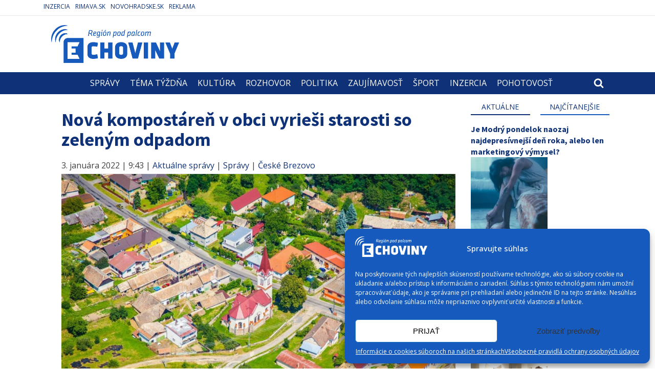

--- FILE ---
content_type: text/html; charset=UTF-8
request_url: https://www.echoviny.sk/nova-kompostaren-v-obci-vyriesi-starosti-so-zelenym-odpadom/
body_size: 39845
content:
<!DOCTYPE html>
<html dir="ltr" lang="sk-SK"
	prefix="og: https://ogp.me/ns#"  >
<head>
<meta charset="UTF-8">
<meta name="viewport" content="width=device-width, initial-scale=1.0">
<!-- WP_HEAD() START -->
<title>Nová kompostáreň v obci vyrieši starosti so zeleným odpadom</title>
	<script type="text/javascript">function theChampLoadEvent(e){var t=window.onload;if(typeof window.onload!="function"){window.onload=e}else{window.onload=function(){t();e()}}}</script>
		<script data-service="twitter" data-category="marketing" type="text/plain">var theChampDefaultLang = 'sk_SK', theChampCloseIconPath = 'https://www.echoviny.sk/wp-content/plugins/super-socializer/images/close.png';</script>
		<script>var theChampSiteUrl = 'https://www.echoviny.sk', theChampVerified = 0, theChampEmailPopup = 0, heateorSsMoreSharePopupSearchText = 'Search';</script>
					<script type="text/javascript">var theChampFBCommentUrl = 'https://www.echoviny.sk/nova-kompostaren-v-obci-vyriesi-starosti-so-zelenym-odpadom/'; var theChampFBCommentColor = 'light'; var theChampFBCommentNumPosts = ''; var theChampFBCommentWidth = '100%'; var theChampFBCommentOrderby = 'social'; var theChampCommentingTabs = "wordpress,facebook,disqus", theChampGpCommentsUrl = 'https://www.echoviny.sk/nova-kompostaren-v-obci-vyriesi-starosti-so-zelenym-odpadom/', theChampDisqusShortname = '', theChampScEnabledTabs = 'wordpress', theChampScLabel = 'Komentovať', theChampScTabLabels = {"wordpress":"Koment\u00e1re (0)","fb":"Facebook koment\u00e1re","disqus":"Disqus koment\u00e1re"}, theChampGpCommentsWidth = 0, theChampCommentingId = 'respond'</script>
						<script type="text/plain" data-service="twitter" data-category="marketing"> var theChampSharingAjaxUrl = 'https://www.echoviny.sk/wp-admin/admin-ajax.php', heateorSsFbMessengerAPI = 'https://www.facebook.com/dialog/send?app_id=595489497242932&display=popup&link=%encoded_post_url%&redirect_uri=%encoded_post_url%',heateorSsWhatsappShareAPI = 'web', heateorSsUrlCountFetched = [], heateorSsSharesText = 'Shares', heateorSsShareText = 'Share', theChampPluginIconPath = 'https://www.echoviny.sk/wp-content/plugins/super-socializer/images/logo.png', theChampSaveSharesLocally = 0, theChampHorizontalSharingCountEnable = 0, theChampVerticalSharingCountEnable = 0, theChampSharingOffset = -10, theChampCounterOffset = -10, theChampMobileStickySharingEnabled = 0, heateorSsCopyLinkMessage = "Link copied.";
		var heateorSsHorSharingShortUrl = "https://www.echoviny.sk/nova-kompostaren-v-obci-vyriesi-starosti-so-zelenym-odpadom/";var heateorSsVerticalSharingShortUrl = "https://www.echoviny.sk/nova-kompostaren-v-obci-vyriesi-starosti-so-zelenym-odpadom/";		</script>
			<style type="text/css">
						.the_champ_button_instagram span.the_champ_svg,a.the_champ_instagram span.the_champ_svg{background:radial-gradient(circle at 30% 107%,#fdf497 0,#fdf497 5%,#fd5949 45%,#d6249f 60%,#285aeb 90%)}
					.the_champ_horizontal_sharing .the_champ_svg,.heateor_ss_standard_follow_icons_container .the_champ_svg{
					background-color:#20409a!important;background:#20409a!important;
					color: #fff;
				border-width: 0px;
		border-style: solid;
		border-color: transparent;
	}
		.the_champ_horizontal_sharing span.the_champ_svg:hover,.heateor_ss_standard_follow_icons_container span.the_champ_svg:hover{
					background-color:#00baf2!important;background:#00baf2;
				border-color: transparent;
	}
		.the_champ_vertical_sharing span.the_champ_svg,.heateor_ss_floating_follow_icons_container span.the_champ_svg{
					color: #fff;
				border-width: 0px;
		border-style: solid;
		border-color: transparent;
	}
		.the_champ_vertical_sharing span.the_champ_svg:hover,.heateor_ss_floating_follow_icons_container span.the_champ_svg:hover{
						border-color: transparent;
		}
	@media screen and (max-width:783px){.the_champ_vertical_sharing{display:none!important}}</style>
	
		<!-- All in One SEO 4.2.1.1 -->
		<meta name="description" content="Ako konkretizoval starosta, nová kompostáreň bude slúžiť najmä na likvidáciu zeleného odpadu." />
		<meta name="robots" content="max-image-preview:large" />
		<link rel="canonical" href="https://www.echoviny.sk/nova-kompostaren-v-obci-vyriesi-starosti-so-zelenym-odpadom/" />
		<meta property="og:locale" content="sk_SK" />
		<meta property="og:site_name" content="Nová kompostáreň v obci vyrieši starosti so zeleným odpadom" />
		<meta property="og:type" content="article" />
		<meta property="og:title" content="Nová kompostáreň v obci vyrieši starosti so zeleným odpadom" />
		<meta property="og:description" content="Ako konkretizoval starosta, nová kompostáreň bude slúžiť najmä na likvidáciu zeleného odpadu." />
		<meta property="og:url" content="https://www.echoviny.sk/nova-kompostaren-v-obci-vyriesi-starosti-so-zelenym-odpadom/" />
		<meta property="og:image" content="https://www.echoviny.sk/wp-content/uploads/2022/01/IMG_5849_upr.jpg" />
		<meta property="og:image:secure_url" content="https://www.echoviny.sk/wp-content/uploads/2022/01/IMG_5849_upr.jpg" />
		<meta property="og:image:width" content="1280" />
		<meta property="og:image:height" content="853" />
		<meta property="article:published_time" content="2022-01-03T08:43:14+00:00" />
		<meta property="article:modified_time" content="2022-01-04T10:07:28+00:00" />
		<meta property="article:publisher" content="https://www.facebook.com/echoviny" />
		<meta name="twitter:card" content="summary" />
		<meta name="twitter:title" content="Nová kompostáreň v obci vyrieši starosti so zeleným odpadom" />
		<meta name="twitter:description" content="Ako konkretizoval starosta, nová kompostáreň bude slúžiť najmä na likvidáciu zeleného odpadu." />
		<meta name="twitter:image" content="https://www.echoviny.sk/wp-content/uploads/2022/01/IMG_5849_upr.jpg" />
		<script type="application/ld+json" class="aioseo-schema">
			{"@context":"https:\/\/schema.org","@graph":[{"@type":"WebSite","@id":"https:\/\/www.echoviny.sk\/#website","url":"https:\/\/www.echoviny.sk\/","name":"Echoviny.sk - region\u00e1lne spravodajstvo | Region\u00e1lne spr\u00e1vy | Hn\u00fa\u0161\u0165a | Tisovec | Rev\u00faca | Klenovec | Hrachovo | Kokava nad Rimavicou","description":"region\u00e1lne spravodajstvo | Region\u00e1lne spr\u00e1vy | Hn\u00fa\u0161\u0165a | Tisovec | Rev\u00faca | Klenovec | Hrachovo | Kokava nad Rimavicou","inLanguage":"sk-SK","publisher":{"@id":"https:\/\/www.echoviny.sk\/#organization"}},{"@type":"Organization","@id":"https:\/\/www.echoviny.sk\/#organization","name":"Echoviny.sk - region\u00e1lne spravodajstvo | Region\u00e1lne spr\u00e1vy | Hn\u00fa\u0161\u0165a | Tisovec | Rev\u00faca | Klenovec | Hrachovo | Kokava nad Rimavicou","url":"https:\/\/www.echoviny.sk\/","sameAs":["https:\/\/www.facebook.com\/echoviny","https:\/\/www.youtube.com\/channel\/UCfHmKO5jbJz-1QHrfS-3xvA"],"contactPoint":{"@type":"ContactPoint","telephone":"+421902126561","contactType":"Sales"}},{"@type":"BreadcrumbList","@id":"https:\/\/www.echoviny.sk\/nova-kompostaren-v-obci-vyriesi-starosti-so-zelenym-odpadom\/#breadcrumblist","itemListElement":[{"@type":"ListItem","@id":"https:\/\/www.echoviny.sk\/#listItem","position":1,"item":{"@type":"WebPage","@id":"https:\/\/www.echoviny.sk\/","name":"Home","description":"region\u00e1lne spravodajstvo | Region\u00e1lne spr\u00e1vy | Hn\u00fa\u0161\u0165a | Tisovec | Rev\u00faca | Klenovec | Hrachovo | Kokava nad Rimavicou","url":"https:\/\/www.echoviny.sk\/"},"nextItem":"https:\/\/www.echoviny.sk\/nova-kompostaren-v-obci-vyriesi-starosti-so-zelenym-odpadom\/#listItem"},{"@type":"ListItem","@id":"https:\/\/www.echoviny.sk\/nova-kompostaren-v-obci-vyriesi-starosti-so-zelenym-odpadom\/#listItem","position":2,"item":{"@type":"WebPage","@id":"https:\/\/www.echoviny.sk\/nova-kompostaren-v-obci-vyriesi-starosti-so-zelenym-odpadom\/","name":"Nov\u00e1 kompost\u00e1re\u0148 v obci vyrie\u0161i starosti so zelen\u00fdm odpadom","description":"Ako konkretizoval starosta, nov\u00e1 kompost\u00e1re\u0148 bude sl\u00fa\u017ei\u0165 najm\u00e4 na likvid\u00e1ciu zelen\u00e9ho odpadu.","url":"https:\/\/www.echoviny.sk\/nova-kompostaren-v-obci-vyriesi-starosti-so-zelenym-odpadom\/"},"previousItem":"https:\/\/www.echoviny.sk\/#listItem"}]},{"@type":"Person","@id":"https:\/\/www.echoviny.sk\/author\/dodomikus\/#author","url":"https:\/\/www.echoviny.sk\/author\/dodomikus\/","name":"Jozef Miku\u0161","sameAs":["https:\/\/www.youtube.com\/channel\/UCfHmKO5jbJz-1QHrfS-3xvA"]},{"@type":"WebPage","@id":"https:\/\/www.echoviny.sk\/nova-kompostaren-v-obci-vyriesi-starosti-so-zelenym-odpadom\/#webpage","url":"https:\/\/www.echoviny.sk\/nova-kompostaren-v-obci-vyriesi-starosti-so-zelenym-odpadom\/","name":"Nov\u00e1 kompost\u00e1re\u0148 v obci vyrie\u0161i starosti so zelen\u00fdm odpadom","description":"Ako konkretizoval starosta, nov\u00e1 kompost\u00e1re\u0148 bude sl\u00fa\u017ei\u0165 najm\u00e4 na likvid\u00e1ciu zelen\u00e9ho odpadu.","inLanguage":"sk-SK","isPartOf":{"@id":"https:\/\/www.echoviny.sk\/#website"},"breadcrumb":{"@id":"https:\/\/www.echoviny.sk\/nova-kompostaren-v-obci-vyriesi-starosti-so-zelenym-odpadom\/#breadcrumblist"},"author":"https:\/\/www.echoviny.sk\/author\/dodomikus\/#author","creator":"https:\/\/www.echoviny.sk\/author\/dodomikus\/#author","image":{"@type":"ImageObject","@id":"https:\/\/www.echoviny.sk\/#mainImage","url":"https:\/\/www.echoviny.sk\/wp-content\/uploads\/2022\/01\/IMG_5849_upr.jpg","width":1280,"height":853,"caption":"\u010cesk\u00e9 Brezovo. Foto: ceskebrezovo.sk\/CBS"},"primaryImageOfPage":{"@id":"https:\/\/www.echoviny.sk\/nova-kompostaren-v-obci-vyriesi-starosti-so-zelenym-odpadom\/#mainImage"},"datePublished":"2022-01-03T08:43:14+01:00","dateModified":"2022-01-04T10:07:28+01:00"},{"@type":"Article","@id":"https:\/\/www.echoviny.sk\/nova-kompostaren-v-obci-vyriesi-starosti-so-zelenym-odpadom\/#article","name":"Nov\u00e1 kompost\u00e1re\u0148 v obci vyrie\u0161i starosti so zelen\u00fdm odpadom","description":"Ako konkretizoval starosta, nov\u00e1 kompost\u00e1re\u0148 bude sl\u00fa\u017ei\u0165 najm\u00e4 na likvid\u00e1ciu zelen\u00e9ho odpadu.","inLanguage":"sk-SK","headline":"Nov\u00e1 kompost\u00e1re\u0148 v obci vyrie\u0161i starosti so zelen\u00fdm odpadom","author":{"@id":"https:\/\/www.echoviny.sk\/author\/dodomikus\/#author"},"publisher":{"@id":"https:\/\/www.echoviny.sk\/#organization"},"datePublished":"2022-01-03T08:43:14+01:00","dateModified":"2022-01-04T10:07:28+01:00","articleSection":"Aktu\u00e1lne spr\u00e1vy, Spr\u00e1vy, \u010cesk\u00e9 Brezovo","mainEntityOfPage":{"@id":"https:\/\/www.echoviny.sk\/nova-kompostaren-v-obci-vyriesi-starosti-so-zelenym-odpadom\/#webpage"},"isPartOf":{"@id":"https:\/\/www.echoviny.sk\/nova-kompostaren-v-obci-vyriesi-starosti-so-zelenym-odpadom\/#webpage"},"image":{"@type":"ImageObject","@id":"https:\/\/www.echoviny.sk\/#articleImage","url":"https:\/\/www.echoviny.sk\/wp-content\/uploads\/2022\/01\/IMG_5849_upr.jpg","width":1280,"height":853,"caption":"\u010cesk\u00e9 Brezovo. Foto: ceskebrezovo.sk\/CBS"}}]}
		</script>
		<!-- All in One SEO -->

<link rel='dns-prefetch' href='//www.google.com' />
<link rel='dns-prefetch' href='//s.w.org' />
<link rel="alternate" type="application/rss+xml" title="RSS kanál komentárov webu Echoviny.sk - regionálne spravodajstvo | Regionálne správy | Hnúšťa | Tisovec | Revúca | Klenovec | Hrachovo | Kokava nad Rimavicou &raquo; ku článku Nová kompostáreň v obci vyrieši starosti so zeleným odpadom" href="https://www.echoviny.sk/nova-kompostaren-v-obci-vyriesi-starosti-so-zelenym-odpadom/feed/" />
<link rel='stylesheet' id='formidable-css'  href='https://www.echoviny.sk/wp-content/plugins/formidable/css/formidableforms.css?ver=5212043' type='text/css' media='all' />
<link rel='stylesheet' id='wp-block-library-css'  href='https://www.echoviny.sk/wp-includes/css/dist/block-library/style.min.css?ver=6.0.11' type='text/css' media='all' />
<style id='global-styles-inline-css' type='text/css'>
body{--wp--preset--color--black: #000000;--wp--preset--color--cyan-bluish-gray: #abb8c3;--wp--preset--color--white: #ffffff;--wp--preset--color--pale-pink: #f78da7;--wp--preset--color--vivid-red: #cf2e2e;--wp--preset--color--luminous-vivid-orange: #ff6900;--wp--preset--color--luminous-vivid-amber: #fcb900;--wp--preset--color--light-green-cyan: #7bdcb5;--wp--preset--color--vivid-green-cyan: #00d084;--wp--preset--color--pale-cyan-blue: #8ed1fc;--wp--preset--color--vivid-cyan-blue: #0693e3;--wp--preset--color--vivid-purple: #9b51e0;--wp--preset--gradient--vivid-cyan-blue-to-vivid-purple: linear-gradient(135deg,rgba(6,147,227,1) 0%,rgb(155,81,224) 100%);--wp--preset--gradient--light-green-cyan-to-vivid-green-cyan: linear-gradient(135deg,rgb(122,220,180) 0%,rgb(0,208,130) 100%);--wp--preset--gradient--luminous-vivid-amber-to-luminous-vivid-orange: linear-gradient(135deg,rgba(252,185,0,1) 0%,rgba(255,105,0,1) 100%);--wp--preset--gradient--luminous-vivid-orange-to-vivid-red: linear-gradient(135deg,rgba(255,105,0,1) 0%,rgb(207,46,46) 100%);--wp--preset--gradient--very-light-gray-to-cyan-bluish-gray: linear-gradient(135deg,rgb(238,238,238) 0%,rgb(169,184,195) 100%);--wp--preset--gradient--cool-to-warm-spectrum: linear-gradient(135deg,rgb(74,234,220) 0%,rgb(151,120,209) 20%,rgb(207,42,186) 40%,rgb(238,44,130) 60%,rgb(251,105,98) 80%,rgb(254,248,76) 100%);--wp--preset--gradient--blush-light-purple: linear-gradient(135deg,rgb(255,206,236) 0%,rgb(152,150,240) 100%);--wp--preset--gradient--blush-bordeaux: linear-gradient(135deg,rgb(254,205,165) 0%,rgb(254,45,45) 50%,rgb(107,0,62) 100%);--wp--preset--gradient--luminous-dusk: linear-gradient(135deg,rgb(255,203,112) 0%,rgb(199,81,192) 50%,rgb(65,88,208) 100%);--wp--preset--gradient--pale-ocean: linear-gradient(135deg,rgb(255,245,203) 0%,rgb(182,227,212) 50%,rgb(51,167,181) 100%);--wp--preset--gradient--electric-grass: linear-gradient(135deg,rgb(202,248,128) 0%,rgb(113,206,126) 100%);--wp--preset--gradient--midnight: linear-gradient(135deg,rgb(2,3,129) 0%,rgb(40,116,252) 100%);--wp--preset--duotone--dark-grayscale: url('#wp-duotone-dark-grayscale');--wp--preset--duotone--grayscale: url('#wp-duotone-grayscale');--wp--preset--duotone--purple-yellow: url('#wp-duotone-purple-yellow');--wp--preset--duotone--blue-red: url('#wp-duotone-blue-red');--wp--preset--duotone--midnight: url('#wp-duotone-midnight');--wp--preset--duotone--magenta-yellow: url('#wp-duotone-magenta-yellow');--wp--preset--duotone--purple-green: url('#wp-duotone-purple-green');--wp--preset--duotone--blue-orange: url('#wp-duotone-blue-orange');--wp--preset--font-size--small: 13px;--wp--preset--font-size--medium: 20px;--wp--preset--font-size--large: 36px;--wp--preset--font-size--x-large: 42px;}.has-black-color{color: var(--wp--preset--color--black) !important;}.has-cyan-bluish-gray-color{color: var(--wp--preset--color--cyan-bluish-gray) !important;}.has-white-color{color: var(--wp--preset--color--white) !important;}.has-pale-pink-color{color: var(--wp--preset--color--pale-pink) !important;}.has-vivid-red-color{color: var(--wp--preset--color--vivid-red) !important;}.has-luminous-vivid-orange-color{color: var(--wp--preset--color--luminous-vivid-orange) !important;}.has-luminous-vivid-amber-color{color: var(--wp--preset--color--luminous-vivid-amber) !important;}.has-light-green-cyan-color{color: var(--wp--preset--color--light-green-cyan) !important;}.has-vivid-green-cyan-color{color: var(--wp--preset--color--vivid-green-cyan) !important;}.has-pale-cyan-blue-color{color: var(--wp--preset--color--pale-cyan-blue) !important;}.has-vivid-cyan-blue-color{color: var(--wp--preset--color--vivid-cyan-blue) !important;}.has-vivid-purple-color{color: var(--wp--preset--color--vivid-purple) !important;}.has-black-background-color{background-color: var(--wp--preset--color--black) !important;}.has-cyan-bluish-gray-background-color{background-color: var(--wp--preset--color--cyan-bluish-gray) !important;}.has-white-background-color{background-color: var(--wp--preset--color--white) !important;}.has-pale-pink-background-color{background-color: var(--wp--preset--color--pale-pink) !important;}.has-vivid-red-background-color{background-color: var(--wp--preset--color--vivid-red) !important;}.has-luminous-vivid-orange-background-color{background-color: var(--wp--preset--color--luminous-vivid-orange) !important;}.has-luminous-vivid-amber-background-color{background-color: var(--wp--preset--color--luminous-vivid-amber) !important;}.has-light-green-cyan-background-color{background-color: var(--wp--preset--color--light-green-cyan) !important;}.has-vivid-green-cyan-background-color{background-color: var(--wp--preset--color--vivid-green-cyan) !important;}.has-pale-cyan-blue-background-color{background-color: var(--wp--preset--color--pale-cyan-blue) !important;}.has-vivid-cyan-blue-background-color{background-color: var(--wp--preset--color--vivid-cyan-blue) !important;}.has-vivid-purple-background-color{background-color: var(--wp--preset--color--vivid-purple) !important;}.has-black-border-color{border-color: var(--wp--preset--color--black) !important;}.has-cyan-bluish-gray-border-color{border-color: var(--wp--preset--color--cyan-bluish-gray) !important;}.has-white-border-color{border-color: var(--wp--preset--color--white) !important;}.has-pale-pink-border-color{border-color: var(--wp--preset--color--pale-pink) !important;}.has-vivid-red-border-color{border-color: var(--wp--preset--color--vivid-red) !important;}.has-luminous-vivid-orange-border-color{border-color: var(--wp--preset--color--luminous-vivid-orange) !important;}.has-luminous-vivid-amber-border-color{border-color: var(--wp--preset--color--luminous-vivid-amber) !important;}.has-light-green-cyan-border-color{border-color: var(--wp--preset--color--light-green-cyan) !important;}.has-vivid-green-cyan-border-color{border-color: var(--wp--preset--color--vivid-green-cyan) !important;}.has-pale-cyan-blue-border-color{border-color: var(--wp--preset--color--pale-cyan-blue) !important;}.has-vivid-cyan-blue-border-color{border-color: var(--wp--preset--color--vivid-cyan-blue) !important;}.has-vivid-purple-border-color{border-color: var(--wp--preset--color--vivid-purple) !important;}.has-vivid-cyan-blue-to-vivid-purple-gradient-background{background: var(--wp--preset--gradient--vivid-cyan-blue-to-vivid-purple) !important;}.has-light-green-cyan-to-vivid-green-cyan-gradient-background{background: var(--wp--preset--gradient--light-green-cyan-to-vivid-green-cyan) !important;}.has-luminous-vivid-amber-to-luminous-vivid-orange-gradient-background{background: var(--wp--preset--gradient--luminous-vivid-amber-to-luminous-vivid-orange) !important;}.has-luminous-vivid-orange-to-vivid-red-gradient-background{background: var(--wp--preset--gradient--luminous-vivid-orange-to-vivid-red) !important;}.has-very-light-gray-to-cyan-bluish-gray-gradient-background{background: var(--wp--preset--gradient--very-light-gray-to-cyan-bluish-gray) !important;}.has-cool-to-warm-spectrum-gradient-background{background: var(--wp--preset--gradient--cool-to-warm-spectrum) !important;}.has-blush-light-purple-gradient-background{background: var(--wp--preset--gradient--blush-light-purple) !important;}.has-blush-bordeaux-gradient-background{background: var(--wp--preset--gradient--blush-bordeaux) !important;}.has-luminous-dusk-gradient-background{background: var(--wp--preset--gradient--luminous-dusk) !important;}.has-pale-ocean-gradient-background{background: var(--wp--preset--gradient--pale-ocean) !important;}.has-electric-grass-gradient-background{background: var(--wp--preset--gradient--electric-grass) !important;}.has-midnight-gradient-background{background: var(--wp--preset--gradient--midnight) !important;}.has-small-font-size{font-size: var(--wp--preset--font-size--small) !important;}.has-medium-font-size{font-size: var(--wp--preset--font-size--medium) !important;}.has-large-font-size{font-size: var(--wp--preset--font-size--large) !important;}.has-x-large-font-size{font-size: var(--wp--preset--font-size--x-large) !important;}
</style>
<link rel='stylesheet' id='contact-form-7-css'  href='https://www.echoviny.sk/wp-content/plugins/contact-form-7/includes/css/styles.css?ver=5.5.6.1' type='text/css' media='all' />
<link rel='stylesheet' id='oxygen-css'  href='https://www.echoviny.sk/wp-content/plugins/oxygen/component-framework/oxygen.css?ver=4.0' type='text/css' media='all' />
<link rel='stylesheet' id='event_style-css'  href='https://www.echoviny.sk/wp-content/plugins/quick-event-manager/legacy/quick-event-manager.css?ver=6.0.11' type='text/css' media='all' />
<link rel='stylesheet' id='quick-event-manager-css'  href='https://www.echoviny.sk/wp-content/plugins/quick-event-manager/ui/user/css/frontend.css?ver=9.3.6' type='text/css' media='all' />
<link rel='stylesheet' id='wp-polls-css'  href='https://www.echoviny.sk/wp-content/plugins/wp-polls/polls-css.css?ver=2.76.0' type='text/css' media='all' />
<style id='wp-polls-inline-css' type='text/css'>
.wp-polls .pollbar {
	margin: 1px;
	font-size: 6px;
	line-height: 8px;
	height: 8px;
	background-image: url('https://www.echoviny.sk/wp-content/plugins/wp-polls/images/default/pollbg.gif');
	border: 1px solid #ffffff;
}

</style>
<link rel='stylesheet' id='cmplz-general-css'  href='https://www.echoviny.sk/wp-content/plugins/complianz-gdpr/assets/css/cookieblocker.min.css?ver=1711366619' type='text/css' media='all' />
<link rel='stylesheet' id='the_champ_frontend_css-css'  href='https://www.echoviny.sk/wp-content/plugins/super-socializer/css/front.css?ver=7.13.35' type='text/css' media='all' />
<link rel='stylesheet' id='fancybox-css'  href='https://www.echoviny.sk/wp-content/plugins/easy-fancybox/css/jquery.fancybox.min.css?ver=1.3.24' type='text/css' media='screen' />
<script type='text/javascript' src='https://www.echoviny.sk/wp-includes/js/jquery/jquery.min.js?ver=3.6.0' id='jquery-core-js'></script>
<script type='text/javascript' src='https://www.echoviny.sk/wp-includes/js/swfobject.js?ver=2.2-20120417' id='swfobject-js'></script>
<script type='text/javascript' src='https://www.echoviny.sk/wp-content/plugins/quick-event-manager/ui/user/js/frontend.js?ver=9.3.6' id='quick-event-manager-js'></script>
<link rel="https://api.w.org/" href="https://www.echoviny.sk/wp-json/" /><link rel="alternate" type="application/json" href="https://www.echoviny.sk/wp-json/wp/v2/posts/67070" /><link rel="EditURI" type="application/rsd+xml" title="RSD" href="https://www.echoviny.sk/xmlrpc.php?rsd" />
<link rel="wlwmanifest" type="application/wlwmanifest+xml" href="https://www.echoviny.sk/wp-includes/wlwmanifest.xml" /> 
<meta name="generator" content="WordPress 6.0.11" />
<link rel='shortlink' href='https://www.echoviny.sk/?p=67070' />
<link rel="alternate" type="application/json+oembed" href="https://www.echoviny.sk/wp-json/oembed/1.0/embed?url=https%3A%2F%2Fwww.echoviny.sk%2Fnova-kompostaren-v-obci-vyriesi-starosti-so-zelenym-odpadom%2F" />
<link rel="alternate" type="text/xml+oembed" href="https://www.echoviny.sk/wp-json/oembed/1.0/embed?url=https%3A%2F%2Fwww.echoviny.sk%2Fnova-kompostaren-v-obci-vyriesi-starosti-so-zelenym-odpadom%2F&#038;format=xml" />
<script type="text/javascript">ajaxurl = "https://www.echoviny.sk/wp-admin/admin-ajax.php"; qem_calendar_atts = []; qem_year = []; qem_month = []; qem_category = [];</script><script async src="https://pagead2.googlesyndication.com/pagead/js/adsbygoogle.js"></script>
<script>
  (adsbygoogle = window.adsbygoogle || []).push({
    google_ad_client: "pub-5262542117061275",
    enable_page_level_ads: true,
	  overlays: {top: false},
    overlays: {bottom: true}
  });
</script>
<!-- Global site tag (gtag.js) - Google Analytics -->
<script type="text/plain" data-service="google-analytics" data-category="statistics" async data-cmplz-src="https://www.googletagmanager.com/gtag/js?id=UA-727981-1"></script>
<script>
  window.dataLayer = window.dataLayer || [];
  function gtag(){dataLayer.push(arguments);}
  gtag('js', new Date());

  gtag('config', 'UA-727981-1');
</script>
			<style>.cmplz-hidden {
					display: none !important;
				}</style>
<!-- Start of Facebook Meta Tags -->
<meta property="og:title" content="Nová kompostáreň v obci vyrieši starosti so zeleným odpadom" />
<meta property="og:type" content="article" />
<meta property="og:url" content="https://www.echoviny.sk/nova-kompostaren-v-obci-vyriesi-starosti-so-zelenym-odpadom/" />
<meta property="og:site_name" content="Echoviny.sk - regionálne spravodajstvo | Regionálne správy | Hnúšťa | Tisovec | Revúca | Klenovec | Hrachovo | Kokava nad Rimavicou"/>
<meta property="og:description" content="Ako konkretizoval starosta, nová kompostáreň bude slúžiť najmä na likvidáciu zeleného odpadu." />
<meta property="og:image" content="https://www.echoviny.sk/wp-content/uploads/2022/01/IMG_5849_upr.jpg"/>
<link rel="image_src" href="https://www.echoviny.sk/wp-content/uploads/2022/01/IMG_5849_upr.jpg"/>
<!-- End of Facebook Meta Tags --><style type="text/css" media="screen">
.qem {width:100%;margin: 0 0 20px 0,;}
.qem p {margin: 0 0 8px 0,padding: 0 0 0 0;}
.qem p, .qem h2 {margin: 0 0 8px 0;padding:0;}
@media only screen and (max-width:480px) {.qemtrim span {font-size:50%;}
.qemtrim, .calday, data-tooltip {font-size: 80%;}}#qem-calendar-widget h2 {font-size: 1em;}
#qem-calendar-widget .qemtrim span {display:none;}
#qem-calendar-widget .qemtrim:after{content:"\25B6";font-size:150%;}
@media only screen and (max-width:480px;) {.qemtrim span {display:none;}.qemtrim:after{content:"\25B6";font-size:150%;}}
.qem-small, .qem-medium, .qem-large {}.qem-register{max-width:280px;}
.qemright {max-width:40%;width:300px;height:auto;overflow:hidden;}
.qemlistright {max-width:40%;width:300px;height:auto;overflow:hidden;}
img.qem-image {width:100%;height:auto;overflow:hidden;}
img.qem-list-image {width:100%;height:auto;overflow:hidden;}
.qem-category {border: 2px solid #5161bc;-webkit-border-radius:10px; -moz-border-radius:10px; border-radius:10px;}
.qem-icon .qem-calendar-small {width:54px;}
.qem-small {margin-left:61px;}
.qem-icon .qem-calendar-medium {width:74px;}
.qem-medium {margin-left:81px;}
.qem-icon .qem-calendar-large {width:94px;}
.qem-large {margin-left:101px;}
.qem-calendar-small .nonday, .qem-calendar-medium .nonday, .qem-calendar-large .nonday {display:block;border: 2px solid #5161bc;border-top:none;background:#FFF;-webkit-border-bottom-left-radius:10px; -moz-border-bottom-left-radius:10px; border-bottom-left-radius:10px; -webkit-border-bottom-right-radius:10px; -moz-border-bottom-right-radius:10px; border-bottom-right-radius:10px;}
.qem-calendar-small .day, .qem-calendar-medium .day, .qem-calendar-large .day {display:block;color:#FFF;background:#343838; border: 2px solid #5161bc;border-bottom:none;-webkit-border-top-left-radius:10px; -moz-border-top-left-radius:10px; border-top-left-radius:10px; -webkit-border-top-right-radius:10px; -moz-border-top-right-radius:10px; border-top-right-radius:10px;}
.qem-calendar-small .month, .qem-calendar-medium .month, .qem-calendar-large .month {color:#343838}
.qem-error { border-color: red !important; }
.qem-error-header { color: red !important; }
.qem-columns, .qem-masonry {border:inherit;}
#qem-calendar h3 {margin: 0 0 8px 0;padding:0;}
#qem-calendar .calmonth {text-align:center;}
#qem-calendar .calday {background:#82a0bf; color:#000000}
#qem-calendar .day {background:#5f78b5;}
#qem-calendar .eventday {background:#dd7575;}
#qem-calendar .eventday a {-webkit-border-radius:3px; -moz-border-radius:3px; border-radius:3px;color:#343838 !important;background:#FFF !important;border:1px solid #343838 !important;}
#qem-calendar .eventday a:hover {background:#EED1AC !important;}
#qem-calendar .oldday {background:#CCC;}
#qem-calendar table {border-collapse: separate;border-spacing:3px;}
.qemtrim span {}
@media only screen and (max-width: 700px) {.qemtrim img {display:none;}}
@media only screen and (max-width: 480px) {.qem-large, .qem-medium {margin-left: 50px;}
    .qem-icon .qem-calendar-large, .qem-icon .qem-calendar-medium  {font-size: 80%;width: 40px;margin: 0 0 10px 0;padding: 0 0 2px 0;}
    .qem-icon .qem-calendar-large .day, .qem-icon .qem-calendar-medium .day {padding: 2px 0;}
    .qem-icon .qem-calendar-large .month, .qem-icon .qem-calendar-medium .month {font-size: 140%;padding: 2px 0;}
}#xlightbox {width:60%;margin-left:-30%;}
@media only screen and (max-width: 480px) {#xlightbox {width:90%;margin-left:-45%;}}.qem-register {text-align: left;margin: 10px 0 10px 0;padding: 0;-moz-box-sizing: border-box;-webkit-box-sizing: border-box;box-sizing: border-box;}
.qem-register #none {border: 0px solid #FFF;padding: 0;}
.qem-register #plain {border: 1px solid #415063;padding: 10px;margin: 0;}
.qem-register #rounded {border: 1px solid #415063;padding: 10px;-moz-border-radius: 10px;-webkit-box-shadow: 10px;border-radius: 10px;}
.qem-register #shadow {border: 1px solid #415063;padding: 10px;margin: 0 10px 20px 0;-webkit-box-shadow: 5px 5px 5px #415063;-moz-box-shadow: 5px 5px 5px #415063;box-shadow: 5px 5px 5px #415063;}
.qem-register #roundshadow {border: 1px solid #415063;padding: 10px; margin: 0 10px 20px 0;-webkit-box-shadow: 5px 5px 5px #415063;-moz-box-shadow: 5px 5px 5px #415063;box-shadow: 5px 5px 5px #415063;-moz-border-radius: 10px;-webkit-box-shadow: 10px;border-radius: 10px;}
.qem-register form, .qem-register p {margin: 0;padding: 0;}
.qem-register input[type=text], .qem-register input[type=number], .qem-register textarea, .qem-register select, .qem-register #submit {margin: 5px 0 7px 0;padding: 4px;color: #465069;font-family: inherit;font-size: inherit;height:auto;border:1px solid #415063;width: 100%;-moz-box-sizing: border-box;-webkit-box-sizing: border-box;box-sizing: border-box;}
.qem-register input[type=text] .required, .qem-register input[type=number] .required, .qem-register textarea .required {border:1px solid green;}
.qem-register #submit {text-align: center;cursor: pointer;}
div.toggle-qem {color: #FFF;background: #343838;text-align: center;cursor: pointer;margin: 5px 0 7px 0;padding: 4px;font-family: inherit;font-size: inherit;height:auto;border:1px solid #415063;width: 100%;-moz-box-sizing: border-box;-webkit-box-sizing: border-box;box-sizing: border-box;}
div.toggle-qem a {background: #343838;text-align: center;cursor: pointer;color:#FFFFFF;}
div.toggle-qem a:link, div.toggle-qem a:visited, div.toggle-qem a:hover {color:#FFF;text-decoration:none !important;}
.qem-register {max-width:100%;overflow:hidden;width:280px;}.qem-register #submit {float:left;width:100%;color:#FFF;background:#343838;border:1px solid #415063;font-size: inherit;}
.qem-register #submit:hover {background:#888888;}

.qem-register  input[type=text], .qem-register  input[type=number], .qem-register textarea, .qem-register select, .qem-register #submit {border-radius:0;}

.qem-register h2 {color: #465069;;height:auto;}

.qem-register input[type=text], .qem-register input[type=number], .qem-register textarea, .qem-register select {border:1px solid #415063;background:#FFFFFF;line-height:normal;height:auto;margin: 2px 0 3px 0;padding: 6px;}
.qem-register input:focus, .qem-register textarea:focus {background:#FFFFCC;}
.qem-register input[type=text].required, .qem-register input[type=number].required, .qem-register textarea.required, .qem-register select.required {border:1px solid #00C618}
.qem-register p {margin: 6px 0 !important;padding: 0 !important;}
.qem-register .error {.qem-error {color:#D31900 !important;border-color:#D31900 !important;}


</style><!-- Meta Pixel Code -->
<script>
!function(f,b,e,v,n,t,s)
{if(f.fbq)return;n=f.fbq=function(){n.callMethod?
n.callMethod.apply(n,arguments):n.queue.push(arguments)};
if(!f._fbq)f._fbq=n;n.push=n;n.loaded=!0;n.version='2.0';
n.queue=[];t=b.createElement(e);t.async=!0;
t.src=v;s=b.getElementsByTagName(e)[0];
s.parentNode.insertBefore(t,s)}(window, document,'script',
'https://connect.facebook.net/en_US/fbevents.js');
fbq('init', '1421612254936193');
fbq('track', 'PageView');
</script>
<noscript><img height="1" width="1" style="display:none"
src="https://www.facebook.com/tr?id=1421612254936193&ev=PageView&noscript=1"
/></noscript>
<!-- End Meta Pixel Code -->

<meta name="facebook-domain-verification" content="gpnnlqzx2t1uhhj5cdrw862sorwe43" />

<!-- Google tag (gtag.js) -->
<script type="text/plain" data-service="google-analytics" data-category="statistics" async data-cmplz-src="https://www.googletagmanager.com/gtag/js?id=G-T63YVZNR6Z"></script>
<script>
  window.dataLayer = window.dataLayer || [];
  function gtag(){dataLayer.push(arguments);}
  gtag('js', new Date());

  gtag('config', 'G-T63YVZNR6Z');
</script><link rel="icon" href="https://www.echoviny.sk/wp-content/uploads/2021/03/cropped-echoviny_favicon-32x32.jpg" sizes="32x32" />
<link rel="icon" href="https://www.echoviny.sk/wp-content/uploads/2021/03/cropped-echoviny_favicon-192x192.jpg" sizes="192x192" />
<link rel="apple-touch-icon" href="https://www.echoviny.sk/wp-content/uploads/2021/03/cropped-echoviny_favicon-180x180.jpg" />
<meta name="msapplication-TileImage" content="https://www.echoviny.sk/wp-content/uploads/2021/03/cropped-echoviny_favicon-270x270.jpg" />

<!-- BEGIN AIWP v5.8.10 Global Site Tag - https://deconf.com/analytics-insights-for-wordpress/ -->
<script type="text/plain" data-service="google-analytics" data-category="statistics" async data-cmplz-src="https://www.googletagmanager.com/gtag/js?id=UA-727981-1"></script>
<script>
  window.dataLayer = window.dataLayer || [];
  function gtag(){dataLayer.push(arguments);}
  gtag('js', new Date());
  gtag('config', 'UA-727981-1', {
	'allow_display_features': false
  });
  if (window.performance) {
    var timeSincePageLoad = Math.round(performance.now());
    gtag('event', 'timing_complete', {
      'name': 'load',
      'value': timeSincePageLoad,
      'event_category': 'JS Dependencies'
    });
  }
</script>
<!-- END AIWP Global Site Tag -->
<!-- wp thread comment 1.4.9.4.002 -->
<style type="text/css" media="screen">
.editComment, .editableComment, .textComment{
	display: inline;
}
.comment-childs{
	border: 1px solid #999;
	margin: 5px 2px 2px 4px;
	padding: 4px 2px 2px 4px;
	background-color: white;
}
.chalt{
	background-color: #E2E2E2;
}
#newcomment{
	border:1px dashed #777;width:500px;
}
#newcommentsubmit{
	color:red;
}
.adminreplycomment{
	border:1px dashed #777;
	width:500px;
	margin:4px;
	padding:4px;
}
.mvccls{
	color: #999;
}
			
</style>
<link href="https://fonts.googleapis.com/css?family=Open+Sans:100,200,300,400,500,600,700,800,900|Source+Sans+Pro:100,200,300,400,500,600,700,800,900" rel="stylesheet"><link rel='stylesheet' id='oxygen-cache-64765-css'  href='//www.echoviny.sk/wp-content/uploads/oxygen/css/64765.css?cache=1740214129&#038;ver=6.0.11' type='text/css' media='all' />
<link rel='stylesheet' id='oxygen-cache-64769-css'  href='//www.echoviny.sk/wp-content/uploads/oxygen/css/64769.css?cache=1691588044&#038;ver=6.0.11' type='text/css' media='all' />
<link rel='stylesheet' id='oxygen-universal-styles-css'  href='//www.echoviny.sk/wp-content/uploads/oxygen/css/universal.css?cache=1740214128&#038;ver=6.0.11' type='text/css' media='all' />
<!-- END OF WP_HEAD() -->
</head>
<body data-cmplz=1 class="post-template-default single single-post postid-67070 single-format-standard  wp-embed-responsive oxygen-body" >


<svg xmlns="http://www.w3.org/2000/svg" viewBox="0 0 0 0" width="0" height="0" focusable="false" role="none" style="visibility: hidden; position: absolute; left: -9999px; overflow: hidden;" ><defs><filter id="wp-duotone-dark-grayscale"><feColorMatrix color-interpolation-filters="sRGB" type="matrix" values=" .299 .587 .114 0 0 .299 .587 .114 0 0 .299 .587 .114 0 0 .299 .587 .114 0 0 " /><feComponentTransfer color-interpolation-filters="sRGB" ><feFuncR type="table" tableValues="0 0.49803921568627" /><feFuncG type="table" tableValues="0 0.49803921568627" /><feFuncB type="table" tableValues="0 0.49803921568627" /><feFuncA type="table" tableValues="1 1" /></feComponentTransfer><feComposite in2="SourceGraphic" operator="in" /></filter></defs></svg><svg xmlns="http://www.w3.org/2000/svg" viewBox="0 0 0 0" width="0" height="0" focusable="false" role="none" style="visibility: hidden; position: absolute; left: -9999px; overflow: hidden;" ><defs><filter id="wp-duotone-grayscale"><feColorMatrix color-interpolation-filters="sRGB" type="matrix" values=" .299 .587 .114 0 0 .299 .587 .114 0 0 .299 .587 .114 0 0 .299 .587 .114 0 0 " /><feComponentTransfer color-interpolation-filters="sRGB" ><feFuncR type="table" tableValues="0 1" /><feFuncG type="table" tableValues="0 1" /><feFuncB type="table" tableValues="0 1" /><feFuncA type="table" tableValues="1 1" /></feComponentTransfer><feComposite in2="SourceGraphic" operator="in" /></filter></defs></svg><svg xmlns="http://www.w3.org/2000/svg" viewBox="0 0 0 0" width="0" height="0" focusable="false" role="none" style="visibility: hidden; position: absolute; left: -9999px; overflow: hidden;" ><defs><filter id="wp-duotone-purple-yellow"><feColorMatrix color-interpolation-filters="sRGB" type="matrix" values=" .299 .587 .114 0 0 .299 .587 .114 0 0 .299 .587 .114 0 0 .299 .587 .114 0 0 " /><feComponentTransfer color-interpolation-filters="sRGB" ><feFuncR type="table" tableValues="0.54901960784314 0.98823529411765" /><feFuncG type="table" tableValues="0 1" /><feFuncB type="table" tableValues="0.71764705882353 0.25490196078431" /><feFuncA type="table" tableValues="1 1" /></feComponentTransfer><feComposite in2="SourceGraphic" operator="in" /></filter></defs></svg><svg xmlns="http://www.w3.org/2000/svg" viewBox="0 0 0 0" width="0" height="0" focusable="false" role="none" style="visibility: hidden; position: absolute; left: -9999px; overflow: hidden;" ><defs><filter id="wp-duotone-blue-red"><feColorMatrix color-interpolation-filters="sRGB" type="matrix" values=" .299 .587 .114 0 0 .299 .587 .114 0 0 .299 .587 .114 0 0 .299 .587 .114 0 0 " /><feComponentTransfer color-interpolation-filters="sRGB" ><feFuncR type="table" tableValues="0 1" /><feFuncG type="table" tableValues="0 0.27843137254902" /><feFuncB type="table" tableValues="0.5921568627451 0.27843137254902" /><feFuncA type="table" tableValues="1 1" /></feComponentTransfer><feComposite in2="SourceGraphic" operator="in" /></filter></defs></svg><svg xmlns="http://www.w3.org/2000/svg" viewBox="0 0 0 0" width="0" height="0" focusable="false" role="none" style="visibility: hidden; position: absolute; left: -9999px; overflow: hidden;" ><defs><filter id="wp-duotone-midnight"><feColorMatrix color-interpolation-filters="sRGB" type="matrix" values=" .299 .587 .114 0 0 .299 .587 .114 0 0 .299 .587 .114 0 0 .299 .587 .114 0 0 " /><feComponentTransfer color-interpolation-filters="sRGB" ><feFuncR type="table" tableValues="0 0" /><feFuncG type="table" tableValues="0 0.64705882352941" /><feFuncB type="table" tableValues="0 1" /><feFuncA type="table" tableValues="1 1" /></feComponentTransfer><feComposite in2="SourceGraphic" operator="in" /></filter></defs></svg><svg xmlns="http://www.w3.org/2000/svg" viewBox="0 0 0 0" width="0" height="0" focusable="false" role="none" style="visibility: hidden; position: absolute; left: -9999px; overflow: hidden;" ><defs><filter id="wp-duotone-magenta-yellow"><feColorMatrix color-interpolation-filters="sRGB" type="matrix" values=" .299 .587 .114 0 0 .299 .587 .114 0 0 .299 .587 .114 0 0 .299 .587 .114 0 0 " /><feComponentTransfer color-interpolation-filters="sRGB" ><feFuncR type="table" tableValues="0.78039215686275 1" /><feFuncG type="table" tableValues="0 0.94901960784314" /><feFuncB type="table" tableValues="0.35294117647059 0.47058823529412" /><feFuncA type="table" tableValues="1 1" /></feComponentTransfer><feComposite in2="SourceGraphic" operator="in" /></filter></defs></svg><svg xmlns="http://www.w3.org/2000/svg" viewBox="0 0 0 0" width="0" height="0" focusable="false" role="none" style="visibility: hidden; position: absolute; left: -9999px; overflow: hidden;" ><defs><filter id="wp-duotone-purple-green"><feColorMatrix color-interpolation-filters="sRGB" type="matrix" values=" .299 .587 .114 0 0 .299 .587 .114 0 0 .299 .587 .114 0 0 .299 .587 .114 0 0 " /><feComponentTransfer color-interpolation-filters="sRGB" ><feFuncR type="table" tableValues="0.65098039215686 0.40392156862745" /><feFuncG type="table" tableValues="0 1" /><feFuncB type="table" tableValues="0.44705882352941 0.4" /><feFuncA type="table" tableValues="1 1" /></feComponentTransfer><feComposite in2="SourceGraphic" operator="in" /></filter></defs></svg><svg xmlns="http://www.w3.org/2000/svg" viewBox="0 0 0 0" width="0" height="0" focusable="false" role="none" style="visibility: hidden; position: absolute; left: -9999px; overflow: hidden;" ><defs><filter id="wp-duotone-blue-orange"><feColorMatrix color-interpolation-filters="sRGB" type="matrix" values=" .299 .587 .114 0 0 .299 .587 .114 0 0 .299 .587 .114 0 0 .299 .587 .114 0 0 " /><feComponentTransfer color-interpolation-filters="sRGB" ><feFuncR type="table" tableValues="0.098039215686275 1" /><feFuncG type="table" tableValues="0 0.66274509803922" /><feFuncB type="table" tableValues="0.84705882352941 0.41960784313725" /><feFuncA type="table" tableValues="1 1" /></feComponentTransfer><feComposite in2="SourceGraphic" operator="in" /></filter></defs></svg>


						<header id="_header-1-64659" class="oxy-header-wrapper oxy-sticky-header oxy-overlay-header oxy-header" ><div id="_header_row-2-64659" class="oxygen-hide-in-sticky oxy-header-row" ><div class="oxy-header-container"><div id="_header_left-3-64659" class="oxy-header-left" >
		<div id="-pro-menu-28-64659" class="oxy-pro-menu "><div class="oxy-pro-menu-mobile-open-icon " data-off-canvas-alignment=""><svg id="-pro-menu-28-64659-open-icon"><use xlink:href="#FontAwesomeicon-ellipsis-v"></use></svg>Menu</div>

                
        <div class="oxy-pro-menu-container  oxy-pro-menu-dropdown-links-visible-on-mobile oxy-pro-menu-dropdown-links-toggle oxy-pro-menu-show-dropdown" data-aos-duration="400" 

             data-oxy-pro-menu-dropdown-animation="fade-up"
             data-oxy-pro-menu-dropdown-animation-duration="0.4"
             data-entire-parent-toggles-dropdown="true"

             
                          data-oxy-pro-menu-dropdown-animation-duration="0.4"
             
                          data-oxy-pro-menu-dropdown-links-on-mobile="toggle">
             
            <div class="menu-horne-menu-container"><ul id="menu-horne-menu" class="oxy-pro-menu-list"><li id="menu-item-64746" class="menu-item menu-item-type-custom menu-item-object-custom menu-item-64746"><a href="https://www.inzercia.rimava.sk/">Inzercia</a></li>
<li id="menu-item-66414" class="menu-item menu-item-type-custom menu-item-object-custom menu-item-66414"><a href="https://rimava.sk">Rimava.sk</a></li>
<li id="menu-item-66415" class="menu-item menu-item-type-custom menu-item-object-custom menu-item-66415"><a href="https://novohradske.sk">Novohradske.sk</a></li>
<li id="menu-item-67198" class="menu-item menu-item-type-custom menu-item-object-custom menu-item-67198"><a href="https://medialna.sk">Reklama</a></li>
</ul></div>
            <div class="oxy-pro-menu-mobile-close-icon"><svg id="svg--pro-menu-28-64659"><use xlink:href="#FontAwesomeicon-close"></use></svg>close</div>

        </div>

        </div>

		<script type="text/javascript">
			jQuery('#-pro-menu-28-64659 .oxy-pro-menu-show-dropdown .menu-item-has-children > a', 'body').each(function(){
                jQuery(this).append('<div class="oxy-pro-menu-dropdown-icon-click-area"><svg class="oxy-pro-menu-dropdown-icon"><use xlink:href="#FontAwesomeicon-arrow-circle-o-down"></use></svg></div>');
            });
            jQuery('#-pro-menu-28-64659 .oxy-pro-menu-show-dropdown .menu-item:not(.menu-item-has-children) > a', 'body').each(function(){
                jQuery(this).append('<div class="oxy-pro-menu-dropdown-icon-click-area"></div>');
            });			</script></div><div id="_header_center-4-64659" class="oxy-header-center" ></div><div id="_header_right-5-64659" class="oxy-header-right" ></div></div></div><div id="_header_row-13-64659" class="oxygen-hide-in-sticky oxy-header-row" ><div class="oxy-header-container"><div id="_header_left-14-64659" class="oxy-header-left" ><div id="div_block-31-64659" class="ct-div-block" ><a id="link-52-64659" class="ct-link" href="/" target="_self"  ><img loading="eager" id="desktop-logo" alt="" src="/image/logo_so_sloganom/farebne/echoviny_logo_slg_far_w.jpg" class="ct-image"/></a></div></div><div id="_header_center-15-64659" class="oxy-header-center" ></div><div id="_header_right-16-64659" class="oxy-header-right" ><div id="div_block-24-64659" class="ct-div-block" ><div id="nestable_shortcode-86-64659" class="ct-nestable-shortcode" ><ins data-revive-zoneid="19" data-revive-id="2d2953f9d49a505b7b3c703b4589dd2e"></ins>
<script async src="//adsystem.sk/www/delivery/asyncjs.php"></script></div><div id="nestable_shortcode-89-64659" class="ct-nestable-shortcode" ><ins data-revive-zoneid="20" data-revive-id="2d2953f9d49a505b7b3c703b4589dd2e"></ins></div></div></div></div></div><div id="_header_row-17-64659" class="oxygen-hide-in-sticky oxy-header-row" ><div class="oxy-header-container"><div id="_header_left-18-64659" class="oxy-header-left" >
		<div id="-pro-menu-50-64659" class="oxy-pro-menu "><div class="oxy-pro-menu-mobile-open-icon  oxy-pro-menu-off-canvas-trigger oxy-pro-menu-off-canvas-left" data-off-canvas-alignment="left"><svg id="-pro-menu-50-64659-open-icon"><use xlink:href="#FontAwesomeicon-bars"></use></svg></div>

                
        <div class="oxy-pro-menu-container  oxy-pro-menu-dropdown-links-visible-on-mobile oxy-pro-menu-dropdown-links-toggle oxy-pro-menu-show-dropdown" data-aos-duration="400" 

             data-oxy-pro-menu-dropdown-animation="fade-up"
             data-oxy-pro-menu-dropdown-animation-duration="0.4"
             data-entire-parent-toggles-dropdown="true"

                          data-oxy-pro-menu-off-canvas-animation="fade-right"
             
                          data-oxy-pro-menu-dropdown-animation-duration="0.4"
             
                          data-oxy-pro-menu-dropdown-links-on-mobile="toggle">
             
            <div class="menu-hlavne-menu-container"><ul id="menu-hlavne-menu" class="oxy-pro-menu-list"><li id="menu-item-64737" class="menu-item menu-item-type-taxonomy menu-item-object-category current-post-ancestor current-menu-parent current-post-parent menu-item-64737"><a href="https://www.echoviny.sk/spravy/">Správy</a></li>
<li id="menu-item-64738" class="menu-item menu-item-type-taxonomy menu-item-object-category menu-item-64738"><a href="https://www.echoviny.sk/tema-tyzdna/">Téma týždňa</a></li>
<li id="menu-item-64739" class="menu-item menu-item-type-taxonomy menu-item-object-category menu-item-64739"><a href="https://www.echoviny.sk/kultura/">Kultúra</a></li>
<li id="menu-item-64741" class="menu-item menu-item-type-taxonomy menu-item-object-category menu-item-64741"><a href="https://www.echoviny.sk/rozhovor/">Rozhovor</a></li>
<li id="menu-item-64740" class="menu-item menu-item-type-taxonomy menu-item-object-category menu-item-64740"><a href="https://www.echoviny.sk/region-a-politika/">Politika</a></li>
<li id="menu-item-64742" class="menu-item menu-item-type-taxonomy menu-item-object-category menu-item-64742"><a href="https://www.echoviny.sk/zaujimavost/">Zaujímavosť</a></li>
<li id="menu-item-64744" class="menu-item menu-item-type-taxonomy menu-item-object-category menu-item-64744"><a href="https://www.echoviny.sk/sport/">Šport</a></li>
<li id="menu-item-66117" class="menu-item menu-item-type-custom menu-item-object-custom menu-item-66117"><a href="https://www.inzercia.rimava.sk">Inzercia</a></li>
<li id="menu-item-67093" class="menu-item menu-item-type-custom menu-item-object-custom menu-item-has-children menu-item-67093"><a href="#">Pohotovosť</a>
<ul class="sub-menu">
	<li id="menu-item-67094" class="menu-item menu-item-type-post_type menu-item-object-page menu-item-67094"><a href="https://www.echoviny.sk/ambulantna-pohotovost/">Ambulantná pohotovosť</a></li>
	<li id="menu-item-67095" class="menu-item menu-item-type-post_type menu-item-object-page menu-item-67095"><a href="https://www.echoviny.sk/lekarenska-pohotovost/">Lekárenská pohotovosť</a></li>
</ul>
</li>
</ul></div>
            <div class="oxy-pro-menu-mobile-close-icon"><svg id="svg--pro-menu-50-64659"><use xlink:href="#Lineariconsicon-cross"></use></svg></div>

        </div>

        </div>

		<script type="text/javascript">
			jQuery('#-pro-menu-50-64659 .oxy-pro-menu-show-dropdown .menu-item-has-children > a', 'body').each(function(){
                jQuery(this).append('<div class="oxy-pro-menu-dropdown-icon-click-area"><svg class="oxy-pro-menu-dropdown-icon"><use xlink:href="#FontAwesomeicon-angle-down"></use></svg></div>');
            });
            jQuery('#-pro-menu-50-64659 .oxy-pro-menu-show-dropdown .menu-item:not(.menu-item-has-children) > a', 'body').each(function(){
                jQuery(this).append('<div class="oxy-pro-menu-dropdown-icon-click-area"></div>');
            });			</script><a id="link-90-64659" class="ct-link" href="/"   ><img loading="eager" id="image-53-64659" alt="" src="/image/logo_so_sloganom/cb/echoviny_logo_slg_cb_k.png" class="ct-image"/></a></div><div id="_header_center-19-64659" class="oxy-header-center" >
		<div id="-pro-menu-21-64659" class="oxy-pro-menu "><div class="oxy-pro-menu-mobile-open-icon " data-off-canvas-alignment=""><svg id="-pro-menu-21-64659-open-icon"><use xlink:href="#FontAwesomeicon-bars"></use></svg></div>

                
        <div class="oxy-pro-menu-container  oxy-pro-menu-dropdown-links-visible-on-mobile oxy-pro-menu-dropdown-links-toggle oxy-pro-menu-show-dropdown" data-aos-duration="400" 

             data-oxy-pro-menu-dropdown-animation="fade"
             data-oxy-pro-menu-dropdown-animation-duration="0.2"
             data-entire-parent-toggles-dropdown="true"

             
                          data-oxy-pro-menu-dropdown-animation-duration="0.4"
             
                          data-oxy-pro-menu-dropdown-links-on-mobile="toggle">
             
            <div class="menu-hlavne-menu-container"><ul id="menu-hlavne-menu-1" class="oxy-pro-menu-list"><li class="menu-item menu-item-type-taxonomy menu-item-object-category current-post-ancestor current-menu-parent current-post-parent menu-item-64737"><a href="https://www.echoviny.sk/spravy/">Správy</a></li>
<li class="menu-item menu-item-type-taxonomy menu-item-object-category menu-item-64738"><a href="https://www.echoviny.sk/tema-tyzdna/">Téma týždňa</a></li>
<li class="menu-item menu-item-type-taxonomy menu-item-object-category menu-item-64739"><a href="https://www.echoviny.sk/kultura/">Kultúra</a></li>
<li class="menu-item menu-item-type-taxonomy menu-item-object-category menu-item-64741"><a href="https://www.echoviny.sk/rozhovor/">Rozhovor</a></li>
<li class="menu-item menu-item-type-taxonomy menu-item-object-category menu-item-64740"><a href="https://www.echoviny.sk/region-a-politika/">Politika</a></li>
<li class="menu-item menu-item-type-taxonomy menu-item-object-category menu-item-64742"><a href="https://www.echoviny.sk/zaujimavost/">Zaujímavosť</a></li>
<li class="menu-item menu-item-type-taxonomy menu-item-object-category menu-item-64744"><a href="https://www.echoviny.sk/sport/">Šport</a></li>
<li class="menu-item menu-item-type-custom menu-item-object-custom menu-item-66117"><a href="https://www.inzercia.rimava.sk">Inzercia</a></li>
<li class="menu-item menu-item-type-custom menu-item-object-custom menu-item-has-children menu-item-67093"><a href="#">Pohotovosť</a>
<ul class="sub-menu">
	<li class="menu-item menu-item-type-post_type menu-item-object-page menu-item-67094"><a href="https://www.echoviny.sk/ambulantna-pohotovost/">Ambulantná pohotovosť</a></li>
	<li class="menu-item menu-item-type-post_type menu-item-object-page menu-item-67095"><a href="https://www.echoviny.sk/lekarenska-pohotovost/">Lekárenská pohotovosť</a></li>
</ul>
</li>
</ul></div>
            <div class="oxy-pro-menu-mobile-close-icon"><svg id="svg--pro-menu-21-64659"><use xlink:href="#FontAwesomeicon-close"></use></svg>close</div>

        </div>

        </div>

		<script type="text/javascript">
			jQuery('#-pro-menu-21-64659 .oxy-pro-menu-show-dropdown .menu-item-has-children > a', 'body').each(function(){
                jQuery(this).append('<div class="oxy-pro-menu-dropdown-icon-click-area"><svg class="oxy-pro-menu-dropdown-icon"><use xlink:href="#FontAwesomeicon-angle-down"></use></svg></div>');
            });
            jQuery('#-pro-menu-21-64659 .oxy-pro-menu-show-dropdown .menu-item:not(.menu-item-has-children) > a', 'body').each(function(){
                jQuery(this).append('<div class="oxy-pro-menu-dropdown-icon-click-area"></div>');
            });			</script></div><div id="_header_right-20-64659" class="oxy-header-right" ><div id="div_block-search" class="ct-div-block" ><div id="code_block-36-64659" class="ct-code-block" ><!-- --></div>
                <div id="_search_form-34-64659" class="oxy-search-form" >
                <form id="searchform" action="https://www.echoviny.sk/" method="get">
	<div>
		<input id="s" type="search" name="s" value="Hľadaj ..." onclick="this.value=''"/>
		<input id="searchsubmit" type="submit" value="&nbsp;"/>
	</div>
</form>                </div>
        
        <div id="search-icon" class="ct-fancy-icon" ><svg id="svg-search-icon"><use xlink:href="#FontAwesomeicon-search"></use></svg></div></div></div></div></div><div id="_header_row-91-64659" class="oxygen-show-in-sticky-only oxy-header-row" ><div class="oxy-header-container"><div id="_header_left-92-64659" class="oxy-header-left" >
		<div id="-pro-menu-93-64659" class="oxy-pro-menu "><div class="oxy-pro-menu-mobile-open-icon  oxy-pro-menu-off-canvas-trigger oxy-pro-menu-off-canvas-left" data-off-canvas-alignment="left"><svg id="-pro-menu-93-64659-open-icon"><use xlink:href="#FontAwesomeicon-bars"></use></svg></div>

                
        <div class="oxy-pro-menu-container  oxy-pro-menu-dropdown-links-visible-on-mobile oxy-pro-menu-dropdown-links-toggle oxy-pro-menu-show-dropdown" data-aos-duration="400" 

             data-oxy-pro-menu-dropdown-animation="fade-up"
             data-oxy-pro-menu-dropdown-animation-duration="0.4"
             data-entire-parent-toggles-dropdown="true"

                          data-oxy-pro-menu-off-canvas-animation="fade-right"
             
                          data-oxy-pro-menu-dropdown-animation-duration="0.4"
             
                          data-oxy-pro-menu-dropdown-links-on-mobile="toggle">
             
            <div class="menu-hlavne-menu-container"><ul id="menu-hlavne-menu-2" class="oxy-pro-menu-list"><li class="menu-item menu-item-type-taxonomy menu-item-object-category current-post-ancestor current-menu-parent current-post-parent menu-item-64737"><a href="https://www.echoviny.sk/spravy/">Správy</a></li>
<li class="menu-item menu-item-type-taxonomy menu-item-object-category menu-item-64738"><a href="https://www.echoviny.sk/tema-tyzdna/">Téma týždňa</a></li>
<li class="menu-item menu-item-type-taxonomy menu-item-object-category menu-item-64739"><a href="https://www.echoviny.sk/kultura/">Kultúra</a></li>
<li class="menu-item menu-item-type-taxonomy menu-item-object-category menu-item-64741"><a href="https://www.echoviny.sk/rozhovor/">Rozhovor</a></li>
<li class="menu-item menu-item-type-taxonomy menu-item-object-category menu-item-64740"><a href="https://www.echoviny.sk/region-a-politika/">Politika</a></li>
<li class="menu-item menu-item-type-taxonomy menu-item-object-category menu-item-64742"><a href="https://www.echoviny.sk/zaujimavost/">Zaujímavosť</a></li>
<li class="menu-item menu-item-type-taxonomy menu-item-object-category menu-item-64744"><a href="https://www.echoviny.sk/sport/">Šport</a></li>
<li class="menu-item menu-item-type-custom menu-item-object-custom menu-item-66117"><a href="https://www.inzercia.rimava.sk">Inzercia</a></li>
<li class="menu-item menu-item-type-custom menu-item-object-custom menu-item-has-children menu-item-67093"><a href="#">Pohotovosť</a>
<ul class="sub-menu">
	<li class="menu-item menu-item-type-post_type menu-item-object-page menu-item-67094"><a href="https://www.echoviny.sk/ambulantna-pohotovost/">Ambulantná pohotovosť</a></li>
	<li class="menu-item menu-item-type-post_type menu-item-object-page menu-item-67095"><a href="https://www.echoviny.sk/lekarenska-pohotovost/">Lekárenská pohotovosť</a></li>
</ul>
</li>
</ul></div>
            <div class="oxy-pro-menu-mobile-close-icon"><svg id="svg--pro-menu-93-64659"><use xlink:href="#Lineariconsicon-cross"></use></svg></div>

        </div>

        </div>

		<script type="text/javascript">
			jQuery('#-pro-menu-93-64659 .oxy-pro-menu-show-dropdown .menu-item-has-children > a', 'body').each(function(){
                jQuery(this).append('<div class="oxy-pro-menu-dropdown-icon-click-area"><svg class="oxy-pro-menu-dropdown-icon"><use xlink:href="#FontAwesomeicon-angle-down"></use></svg></div>');
            });
            jQuery('#-pro-menu-93-64659 .oxy-pro-menu-show-dropdown .menu-item:not(.menu-item-has-children) > a', 'body').each(function(){
                jQuery(this).append('<div class="oxy-pro-menu-dropdown-icon-click-area"></div>');
            });			</script><a id="link-94-64659" class="ct-link" href="/"   ><img loading="eager" id="image-95-64659" alt="" src="/image/logo_so_sloganom/cb/echoviny_logo_slg_cb_k.png" class="ct-image"/></a></div><div id="_header_center-96-64659" class="oxy-header-center" >
		<div id="-pro-menu-97-64659" class="oxy-pro-menu "><div class="oxy-pro-menu-mobile-open-icon " data-off-canvas-alignment=""><svg id="-pro-menu-97-64659-open-icon"><use xlink:href="#FontAwesomeicon-bars"></use></svg></div>

                
        <div class="oxy-pro-menu-container  oxy-pro-menu-dropdown-links-visible-on-mobile oxy-pro-menu-dropdown-links-toggle oxy-pro-menu-show-dropdown" data-aos-duration="400" 

             data-oxy-pro-menu-dropdown-animation="fade"
             data-oxy-pro-menu-dropdown-animation-duration="0.2"
             data-entire-parent-toggles-dropdown="true"

             
                          data-oxy-pro-menu-dropdown-animation-duration="0.4"
             
                          data-oxy-pro-menu-dropdown-links-on-mobile="toggle">
             
            <div class="menu-hlavne-menu-container"><ul id="menu-hlavne-menu-3" class="oxy-pro-menu-list"><li class="menu-item menu-item-type-taxonomy menu-item-object-category current-post-ancestor current-menu-parent current-post-parent menu-item-64737"><a href="https://www.echoviny.sk/spravy/">Správy</a></li>
<li class="menu-item menu-item-type-taxonomy menu-item-object-category menu-item-64738"><a href="https://www.echoviny.sk/tema-tyzdna/">Téma týždňa</a></li>
<li class="menu-item menu-item-type-taxonomy menu-item-object-category menu-item-64739"><a href="https://www.echoviny.sk/kultura/">Kultúra</a></li>
<li class="menu-item menu-item-type-taxonomy menu-item-object-category menu-item-64741"><a href="https://www.echoviny.sk/rozhovor/">Rozhovor</a></li>
<li class="menu-item menu-item-type-taxonomy menu-item-object-category menu-item-64740"><a href="https://www.echoviny.sk/region-a-politika/">Politika</a></li>
<li class="menu-item menu-item-type-taxonomy menu-item-object-category menu-item-64742"><a href="https://www.echoviny.sk/zaujimavost/">Zaujímavosť</a></li>
<li class="menu-item menu-item-type-taxonomy menu-item-object-category menu-item-64744"><a href="https://www.echoviny.sk/sport/">Šport</a></li>
<li class="menu-item menu-item-type-custom menu-item-object-custom menu-item-66117"><a href="https://www.inzercia.rimava.sk">Inzercia</a></li>
<li class="menu-item menu-item-type-custom menu-item-object-custom menu-item-has-children menu-item-67093"><a href="#">Pohotovosť</a>
<ul class="sub-menu">
	<li class="menu-item menu-item-type-post_type menu-item-object-page menu-item-67094"><a href="https://www.echoviny.sk/ambulantna-pohotovost/">Ambulantná pohotovosť</a></li>
	<li class="menu-item menu-item-type-post_type menu-item-object-page menu-item-67095"><a href="https://www.echoviny.sk/lekarenska-pohotovost/">Lekárenská pohotovosť</a></li>
</ul>
</li>
</ul></div>
            <div class="oxy-pro-menu-mobile-close-icon"><svg id="svg--pro-menu-97-64659"><use xlink:href="#FontAwesomeicon-close"></use></svg>close</div>

        </div>

        </div>

		<script type="text/javascript">
			jQuery('#-pro-menu-97-64659 .oxy-pro-menu-show-dropdown .menu-item-has-children > a', 'body').each(function(){
                jQuery(this).append('<div class="oxy-pro-menu-dropdown-icon-click-area"><svg class="oxy-pro-menu-dropdown-icon"><use xlink:href="#FontAwesomeicon-angle-down"></use></svg></div>');
            });
            jQuery('#-pro-menu-97-64659 .oxy-pro-menu-show-dropdown .menu-item:not(.menu-item-has-children) > a', 'body').each(function(){
                jQuery(this).append('<div class="oxy-pro-menu-dropdown-icon-click-area"></div>');
            });			</script></div><div id="_header_right-98-64659" class="oxy-header-right" ><div id="div_block-search-2" class="ct-div-block" ><div id="code_block-100-64659" class="ct-code-block" ><!-- --></div>
                <div id="_search_form-101-64659" class="oxy-search-form" >
                <form id="searchform" action="https://www.echoviny.sk/" method="get">
	<div>
		<input id="s" type="search" name="s" value="Hľadaj ..." onclick="this.value=''"/>
		<input id="searchsubmit" type="submit" value="&nbsp;"/>
	</div>
</form>                </div>
        
        <div id="search-icon-2" class="ct-fancy-icon" ><svg id="svg-search-icon-2"><use xlink:href="#FontAwesomeicon-search"></use></svg></div></div></div></div></div></header>
				<script type="text/javascript">
			jQuery(document).ready(function() {
				var selector = "#_header-1-64659",
					scrollval = parseInt("300");
				if (!scrollval || scrollval < 1) {
											jQuery("body").css("margin-top", jQuery(selector).outerHeight());
						jQuery(selector).addClass("oxy-sticky-header-active");
									}
				else {
					var scrollTopOld = 0;
					jQuery(window).scroll(function() {
						if (!jQuery('body').hasClass('oxy-nav-menu-prevent-overflow')) {
							if (jQuery(this).scrollTop() > scrollval 
																) {
								if (
																		!jQuery(selector).hasClass("oxy-sticky-header-active")) {
									if (jQuery(selector).css('position')!='absolute') {
										jQuery("body").css("margin-top", jQuery(selector).outerHeight());
									}
									jQuery(selector)
										.addClass("oxy-sticky-header-active")
																			.addClass("oxy-sticky-header-fade-in");
																	}
							}
							else {
								jQuery(selector)
									.removeClass("oxy-sticky-header-fade-in")
									.removeClass("oxy-sticky-header-active");
								if (jQuery(selector).css('position')!='absolute') {
									jQuery("body").css("margin-top", "");
								}
							}
							scrollTopOld = jQuery(this).scrollTop();
						}
					})
				}
			});
		</script><div id="code_block-825-64769" class="ct-code-block" ></div><section id="section-3-64699" class=" ct-section" ><div class="ct-section-inner-wrap"><div id="div_block-4-64699" class="ct-div-block" ><div id="div_block-727-64699" class="ct-div-block" ><div id="nestable_shortcode-728-64699" class="ct-nestable-shortcode" ><ins data-revive-zoneid="32" data-revive-id="2d2953f9d49a505b7b3c703b4589dd2e"></ins></div><div id="nestable_shortcode-729-64699" class="ct-nestable-shortcode" ><ins data-revive-zoneid="33" data-revive-id="2d2953f9d49a505b7b3c703b4589dd2e"></ins></div></div><h1 id="headline-269-64699" class="ct-headline"><span id="span-270-64699" class="ct-span" >Nová kompostáreň v obci vyrieši starosti so zeleným odpadom</span></h1><div id="div_block-272-64699" class="ct-div-block" ><div id="text_block-273-64699" class="ct-text-block" ><span id="span-274-64769" class="ct-span" >3. januára 2022 | 9:43</span>&nbsp;|&nbsp;<span id="span-851-64769" class="ct-span" ><a href="https://www.echoviny.sk/aktualne-spravy/" rel="tag">Aktuálne správy</a> | <a href="https://www.echoviny.sk/spravy/" rel="tag">Správy</a></span>&nbsp;| <span id="span-852-64769" class="ct-span" ><a href="https://www.echoviny.sk/tag/ceske-brezovo/" rel="tag">České Brezovo</a></span></div></div><div id="div_block-280-64699" class="ct-div-block" ><img loading="eager" id="image-281-64699" alt="" src="https://www.echoviny.sk/wp-content/uploads/2022/01/IMG_5849_upr-1024x682.jpg" class="ct-image"/></div><div id="div_block-282-64699" class="ct-div-block" ><div id="text_block-285-64699" class="ct-text-block" ><span id="span-286-64699" class="ct-span oxy-stock-content-styles" >
<figure class="wp-block-image size-large"><img loading="lazy" width="1024" height="682" src="https://www.echoviny.sk/wp-content/uploads/2022/01/IMG_5849_upr-1024x682.jpg" alt="" class="wp-image-67071" srcset="https://www.echoviny.sk/wp-content/uploads/2022/01/IMG_5849_upr-1024x682.jpg 1024w, https://www.echoviny.sk/wp-content/uploads/2022/01/IMG_5849_upr-300x200.jpg 300w, https://www.echoviny.sk/wp-content/uploads/2022/01/IMG_5849_upr-768x512.jpg 768w, https://www.echoviny.sk/wp-content/uploads/2022/01/IMG_5849_upr.jpg 1280w" sizes="(max-width: 1024px) 100vw, 1024px" /><figcaption><em><sup>České Brezovo. Foto: ceskebrezovo.sk/CBS</sup></em></figcaption></figure>



<p>ČESKÉ BREZOVO - V obci České Brezovo vznikne kompostáreň. Samospráva na tento účel získala nenávratný finančný príspevok z ministerstva životného prostredia vo výške 204-tisíc eur. Ako pre náš portál konkretizoval starosta Ivan Miko, nová kompostáreň bude slúžiť najmä na likvidáciu zeleného odpadu.</p>



<p><em>"Kosíme rozsiahle obecné pozemky a staráme sa napríklad aj o cintorín. Obec a ani naši obyvatelia nemajú kde voziť pokosenú trávu alebo konáre zo stromov, takže sme sa rozhodli pre tento krok,"</em> ozrejmil Miko.</p>



<p><em>Článok pokračuje pod reklamou.</em></p>


<div style="width:100%;display:flex;justify-content:center;">
<ins data-revive-zoneid="24" data-revive-id="2d2953f9d49a505b7b3c703b4589dd2e"></ins>
</br></br>
</div>



<p>Obec sa na projekte bude podieľať päťpercentným spolufinancovaním. Zhruba 70-tisíc eur z celkovej sumy sa použije na stavebnú časť, za zvyšok sa nakúpi potrebná technika.</p>



<p><em>"Hneď, ako sa oteplí a budeme môcť začať so zemnými prácami, tak ideme na to. Chcel by som, aby bola kompostáreň do jesene hotová a funkčná,"</em> uzavrel starosta.</p>



<p>Kompostáreň vznikne na začiatku Českého Brezova v smere od Zlatna.</p>
</span></div><div id="div_block-330-64699" class="ct-div-block" ><div id="shortcode-331-64699" class="ct-shortcode" ><div class="the_champ_sharing_container the_champ_horizontal_sharing" data-heateor-ss-offset="0" data-super-socializer-href="https://www.echoviny.sk/nova-kompostaren-v-obci-vyriesi-starosti-so-zelenym-odpadom/"><div style="font-weight:bold" class="the_champ_sharing_title">Zdieľať príspevok</div><div class="the_champ_sharing_ul"><a class="the_champ_facebook" href="https://www.facebook.com/sharer/sharer.php?u=https%3A%2F%2Fwww.echoviny.sk%2Fnova-kompostaren-v-obci-vyriesi-starosti-so-zelenym-odpadom%2F" title="Facebook" rel="nofollow noopener" target="_blank" style="font-size:24px!important;box-shadow:none;display:inline-block;vertical-align:middle"><span class="the_champ_svg" style="background-color:#3c589a;width:35px;height:35px;display:inline-block;opacity:1;float:left;font-size:24px;box-shadow:none;display:inline-block;font-size:16px;padding:0 4px;vertical-align:middle;background-repeat:repeat;overflow:hidden;padding:0;cursor:pointer;box-sizing:content-box"><svg style="display:block;" focusable="false" aria-hidden="true" xmlns="http://www.w3.org/2000/svg" width="100%" height="100%" viewBox="-5 -5 42 42"><path d="M17.78 27.5V17.008h3.522l.527-4.09h-4.05v-2.61c0-1.182.33-1.99 2.023-1.99h2.166V4.66c-.375-.05-1.66-.16-3.155-.16-3.123 0-5.26 1.905-5.26 5.405v3.016h-3.53v4.09h3.53V27.5h4.223z" fill="#fff"></path></svg></span></a><a class="the_champ_button_twitter" href="https://twitter.com/intent/tweet?text=Nov%C3%A1%20kompost%C3%A1re%C5%88%20v%20obci%20vyrie%C5%A1i%20starosti%20so%20zelen%C3%BDm%20odpadom&url=https%3A%2F%2Fwww.echoviny.sk%2Fnova-kompostaren-v-obci-vyriesi-starosti-so-zelenym-odpadom%2F" title="Twitter" rel="nofollow noopener" target="_blank" style="font-size:24px!important;box-shadow:none;display:inline-block;vertical-align:middle"><span class="the_champ_svg the_champ_s__default the_champ_s_twitter" style="background-color:#55acee;width:35px;height:35px;display:inline-block;opacity:1;float:left;font-size:24px;box-shadow:none;display:inline-block;font-size:16px;padding:0 4px;vertical-align:middle;background-repeat:repeat;overflow:hidden;padding:0;cursor:pointer;box-sizing:content-box"><svg style="display:block;" focusable="false" aria-hidden="true" xmlns="http://www.w3.org/2000/svg" width="100%" height="100%" viewBox="-4 -4 39 39"><path d="M28 8.557a9.913 9.913 0 0 1-2.828.775 4.93 4.93 0 0 0 2.166-2.725 9.738 9.738 0 0 1-3.13 1.194 4.92 4.92 0 0 0-3.593-1.55 4.924 4.924 0 0 0-4.794 6.049c-4.09-.21-7.72-2.17-10.15-5.15a4.942 4.942 0 0 0-.665 2.477c0 1.71.87 3.214 2.19 4.1a4.968 4.968 0 0 1-2.23-.616v.06c0 2.39 1.7 4.38 3.952 4.83-.414.115-.85.174-1.297.174-.318 0-.626-.03-.928-.086a4.935 4.935 0 0 0 4.6 3.42 9.893 9.893 0 0 1-6.114 2.107c-.398 0-.79-.023-1.175-.068a13.953 13.953 0 0 0 7.55 2.213c9.056 0 14.01-7.507 14.01-14.013 0-.213-.005-.426-.015-.637.96-.695 1.795-1.56 2.455-2.55z" fill="#fff"></path></svg></span></a><a class="the_champ_button_linkedin" href="https://www.linkedin.com/shareArticle?mini=true&url=https%3A%2F%2Fwww.echoviny.sk%2Fnova-kompostaren-v-obci-vyriesi-starosti-so-zelenym-odpadom%2F&title=Nov%C3%A1%20kompost%C3%A1re%C5%88%20v%20obci%20vyrie%C5%A1i%20starosti%20so%20zelen%C3%BDm%20odpadom" title="Linkedin" rel="nofollow noopener" target="_blank" style="font-size:24px!important;box-shadow:none;display:inline-block;vertical-align:middle"><span class="the_champ_svg the_champ_s__default the_champ_s_linkedin" style="background-color:#0077b5;width:35px;height:35px;display:inline-block;opacity:1;float:left;font-size:24px;box-shadow:none;display:inline-block;font-size:16px;padding:0 4px;vertical-align:middle;background-repeat:repeat;overflow:hidden;padding:0;cursor:pointer;box-sizing:content-box"><svg style="display:block;" focusable="false" aria-hidden="true" xmlns="http://www.w3.org/2000/svg" width="100%" height="100%" viewBox="0 0 32 32"><path d="M6.227 12.61h4.19v13.48h-4.19V12.61zm2.095-6.7a2.43 2.43 0 0 1 0 4.86c-1.344 0-2.428-1.09-2.428-2.43s1.084-2.43 2.428-2.43m4.72 6.7h4.02v1.84h.058c.56-1.058 1.927-2.176 3.965-2.176 4.238 0 5.02 2.792 5.02 6.42v7.395h-4.183v-6.56c0-1.564-.03-3.574-2.178-3.574-2.18 0-2.514 1.7-2.514 3.46v6.668h-4.187V12.61z" fill="#fff"></path></svg></span></a><a class="the_champ_button_telegram" href="https://telegram.me/share/url?url=https%3A%2F%2Fwww.echoviny.sk%2Fnova-kompostaren-v-obci-vyriesi-starosti-so-zelenym-odpadom%2F&text=Nov%C3%A1%20kompost%C3%A1re%C5%88%20v%20obci%20vyrie%C5%A1i%20starosti%20so%20zelen%C3%BDm%20odpadom" title="Telegram" rel="nofollow noopener" target="_blank" style="font-size:24px!important;box-shadow:none;display:inline-block;vertical-align:middle"><span class="the_champ_svg the_champ_s__default the_champ_s_telegram" style="background-color:#3da5f1;width:35px;height:35px;display:inline-block;opacity:1;float:left;font-size:24px;box-shadow:none;display:inline-block;font-size:16px;padding:0 4px;vertical-align:middle;background-repeat:repeat;overflow:hidden;padding:0;cursor:pointer;box-sizing:content-box"><svg style="display:block;" focusable="false" aria-hidden="true" xmlns="http://www.w3.org/2000/svg" width="100%" height="100%" viewBox="0 0 32 32"><path fill="#fff" d="M25.515 6.896L6.027 14.41c-1.33.534-1.322 1.276-.243 1.606l5 1.56 1.72 5.66c.226.625.115.873.77.873.506 0 .73-.235 1.012-.51l2.43-2.363 5.056 3.734c.93.514 1.602.25 1.834-.863l3.32-15.638c.338-1.363-.52-1.98-1.41-1.577z"></path></svg></span></a><a class="the_champ_button_facebook_messenger" style="font-size:24px!important;box-shadow:none;display:inline-block;vertical-align:middle"><span class="the_champ_svg the_champ_s__default the_champ_s_facebook_messenger" style="background-color:#0084ff;width:35px;height:35px;display:inline-block;opacity:1;float:left;font-size:24px;box-shadow:none;display:inline-block;font-size:16px;padding:0 4px;vertical-align:middle;background-repeat:repeat;overflow:hidden;padding:0;cursor:pointer;box-sizing:content-box" onclick='theChampPopup("https://www.facebook.com/dialog/send?app_id=595489497242932&display=popup&link=https%3A%2F%2Fwww.echoviny.sk%2Fnova-kompostaren-v-obci-vyriesi-starosti-so-zelenym-odpadom%2F&redirect_uri=https%3A%2F%2Fwww.echoviny.sk%2Fnova-kompostaren-v-obci-vyriesi-starosti-so-zelenym-odpadom%2F")'><svg style="display:block;" focusable="false" aria-hidden="true" xmlns="http://www.w3.org/2000/svg" width="100%" height="100%" viewBox="-2 -2 36 36"><path fill="#fff" d="M16 5C9.986 5 5.11 9.56 5.11 15.182c0 3.2 1.58 6.054 4.046 7.92V27l3.716-2.06c.99.276 2.04.425 3.128.425 6.014 0 10.89-4.56 10.89-10.183S22.013 5 16 5zm1.147 13.655L14.33 15.73l-5.423 3 5.946-6.31 2.816 2.925 5.42-3-5.946 6.31z"/></svg></span></a><a class="the_champ_whatsapp" href="https://api.whatsapp.com/send?text=Nov%C3%A1%20kompost%C3%A1re%C5%88%20v%20obci%20vyrie%C5%A1i%20starosti%20so%20zelen%C3%BDm%20odpadom https%3A%2F%2Fwww.echoviny.sk%2Fnova-kompostaren-v-obci-vyriesi-starosti-so-zelenym-odpadom%2F" title="Whatsapp" rel="nofollow noopener" target="_blank" style="font-size:24px!important;box-shadow:none;display:inline-block;vertical-align:middle"><span class="the_champ_svg" style="background-color:#55eb4c;width:35px;height:35px;display:inline-block;opacity:1;float:left;font-size:24px;box-shadow:none;display:inline-block;font-size:16px;padding:0 4px;vertical-align:middle;background-repeat:repeat;overflow:hidden;padding:0;cursor:pointer;box-sizing:content-box"><svg style="display:block;" focusable="false" aria-hidden="true" xmlns="http://www.w3.org/2000/svg" width="100%" height="100%" viewBox="-6 -5 40 40"><path class="the_champ_svg_stroke the_champ_no_fill" stroke="#fff" stroke-width="2" fill="none" d="M 11.579798566743314 24.396926207859085 A 10 10 0 1 0 6.808479557110079 20.73576436351046"></path><path d="M 7 19 l -1 6 l 6 -1" class="the_champ_no_fill the_champ_svg_stroke" stroke="#fff" stroke-width="2" fill="none"></path><path d="M 10 10 q -1 8 8 11 c 5 -1 0 -6 -1 -3 q -4 -3 -5 -5 c 4 -2 -1 -5 -1 -4" fill="#fff"></path></svg></span></a><a class="the_champ_email" onclick="window.open('mailto:?subject=' + decodeURIComponent('Nov%C3%A1%20kompost%C3%A1re%C5%88%20v%20obci%20vyrie%C5%A1i%20starosti%20so%20zelen%C3%BDm%20odpadom').replace('&', '%26') + '&body=' + decodeURIComponent('https%3A%2F%2Fwww.echoviny.sk%2Fnova-kompostaren-v-obci-vyriesi-starosti-so-zelenym-odpadom%2F'), '_blank')" title="Email" rel="nofollow noopener" style="font-size:24px!important;box-shadow:none;display:inline-block;vertical-align:middle"><span class="the_champ_svg" style="background-color:#649a3f;width:35px;height:35px;display:inline-block;opacity:1;float:left;font-size:24px;box-shadow:none;display:inline-block;font-size:16px;padding:0 4px;vertical-align:middle;background-repeat:repeat;overflow:hidden;padding:0;cursor:pointer;box-sizing:content-box"><svg style="display:block;" focusable="false" aria-hidden="true" xmlns="http://www.w3.org/2000/svg" width="100%" height="100%" viewBox="-4 -4 43 43"><path d="M 5.5 11 h 23 v 1 l -11 6 l -11 -6 v -1 m 0 2 l 11 6 l 11 -6 v 11 h -22 v -11" stroke-width="1" fill="#fff"></path></svg></span></a><a class="the_champ_button_copy_link" title="Copy Link" rel="nofollow noopener" style="font-size:24px!important;box-shadow:none;display:inline-block;vertical-align:middle"><span class="the_champ_svg the_champ_s__default the_champ_s_copy_link" style="background-color:#ffc112;width:35px;height:35px;display:inline-block;opacity:1;float:left;font-size:24px;box-shadow:none;display:inline-block;font-size:16px;padding:0 4px;vertical-align:middle;background-repeat:repeat;overflow:hidden;padding:0;cursor:pointer;box-sizing:content-box"><svg style="display:block;" focusable="false" aria-hidden="true" xmlns="http://www.w3.org/2000/svg" width="100%" height="100%" viewBox="-4 -4 40 40"><path fill="#fff" d="M24.412 21.177c0-.36-.126-.665-.377-.917l-2.804-2.804a1.235 1.235 0 0 0-.913-.378c-.377 0-.7.144-.97.43.026.028.11.11.255.25.144.14.24.236.29.29s.117.14.2.256c.087.117.146.232.177.344.03.112.046.236.046.37 0 .36-.126.666-.377.918a1.25 1.25 0 0 1-.918.377 1.4 1.4 0 0 1-.373-.047 1.062 1.062 0 0 1-.345-.175 2.268 2.268 0 0 1-.256-.2 6.815 6.815 0 0 1-.29-.29c-.14-.142-.223-.23-.25-.254-.297.28-.445.607-.445.984 0 .36.126.664.377.916l2.778 2.79c.243.243.548.364.917.364.36 0 .665-.118.917-.35l1.982-1.97c.252-.25.378-.55.378-.9zm-9.477-9.504c0-.36-.126-.665-.377-.917l-2.777-2.79a1.235 1.235 0 0 0-.913-.378c-.35 0-.656.12-.917.364L7.967 9.92c-.254.252-.38.553-.38.903 0 .36.126.665.38.917l2.802 2.804c.242.243.547.364.916.364.377 0 .7-.14.97-.418-.026-.027-.11-.11-.255-.25s-.24-.235-.29-.29a2.675 2.675 0 0 1-.2-.255 1.052 1.052 0 0 1-.176-.344 1.396 1.396 0 0 1-.047-.37c0-.36.126-.662.377-.914.252-.252.557-.377.917-.377.136 0 .26.015.37.046.114.03.23.09.346.175.117.085.202.153.256.2.054.05.15.148.29.29.14.146.222.23.25.258.294-.278.442-.606.442-.983zM27 21.177c0 1.078-.382 1.99-1.146 2.736l-1.982 1.968c-.745.75-1.658 1.12-2.736 1.12-1.087 0-2.004-.38-2.75-1.143l-2.777-2.79c-.75-.747-1.12-1.66-1.12-2.737 0-1.106.392-2.046 1.183-2.818l-1.186-1.185c-.774.79-1.708 1.186-2.805 1.186-1.078 0-1.995-.376-2.75-1.13l-2.803-2.81C5.377 12.82 5 11.903 5 10.826c0-1.08.382-1.993 1.146-2.738L8.128 6.12C8.873 5.372 9.785 5 10.864 5c1.087 0 2.004.382 2.75 1.146l2.777 2.79c.75.747 1.12 1.66 1.12 2.737 0 1.105-.392 2.045-1.183 2.817l1.186 1.186c.774-.79 1.708-1.186 2.805-1.186 1.078 0 1.995.377 2.75 1.132l2.804 2.804c.754.755 1.13 1.672 1.13 2.75z"/></svg></span></a></div></div></div></div><div id="div_block-332-64699" class="ct-div-block" ><div id="shortcode-340-64699" class="ct-shortcode" ><div style="" id="the_champ_fb_commenting"><div style="font-weight:bold">Diskusia k príspevku</div><div class="fb-comments" data-href="https://www.echoviny.sk/nova-kompostaren-v-obci-vyriesi-starosti-so-zelenym-odpadom/" data-numposts="" data-width="100%" ></div></div><script type="text/javascript" src="//connect.facebook.net/sk_SK/sdk.js
    "></script><script>FB.init({xfbml:1,version: "v13.0"});</script></div></div><div id="div_block-377-64699" class="ct-div-block" ><h6 id="headline-380-64699" class="ct-headline">Odporúčáme</h6><div id="div_block-379-64699" class="ct-div-block strossle-widget" ></div></div></div><div id="div_block-730-64699" class="ct-div-block" ><div id="nestable_shortcode-731-64699" class="ct-nestable-shortcode" ><ins data-revive-zoneid="34" data-revive-id="2d2953f9d49a505b7b3c703b4589dd2e"></ins></div><div id="nestable_shortcode-732-64699" class="ct-nestable-shortcode" ><ins data-revive-zoneid="35" data-revive-id="2d2953f9d49a505b7b3c703b4589dd2e"></ins></div></div><div id="div_block-796-64769" class="ct-div-block" ><div id="code_block-799-64769" class="ct-code-block" ><div id="engerio-widget-horizontal-5817588b-b167-4141-bba8-622a68e0a27e" data-eWidget="5817588b-b167-4141-bba8-622a68e0a27e" data-eType="horizontal" data-eListener="true"></div>
<script type="text/javascript" src="https://cdn.engerio.sk/js/widget.js"></script></div></div></div><div id="div_block-416-64699" class="ct-div-block" ><div id="div_block-733-64699" class="ct-div-block" ><div id="_tabs-417-64699" class="oxy-tabs-wrapper oxy-tabs" data-oxy-tabs-active-tab-class='tabs-8489-tab-active' data-oxy-tabs-contents-wrapper='_tabs_contents-423-64699' ><div id="_tab-418-64699" class="oxy-tab tabs-8489-tab tabs-8489-tab-active" ><div id="text_block-419-64699" class="ct-text-block" >Aktuálne</div></div><div id="_tab-420-64699" class="oxy-tab tabs-8489-tab tabs-8489-tab-active" ><div id="text_block-421-64699" class="ct-text-block" >NajčítanejŠie</div></div></div><div id="div_block-422-64699" class="ct-div-block" ><div id="_tabs_contents-423-64699" class="oxy-tabs-contents-wrapper oxy-tabs-contents" ><div id="_tab_content-424-64699" class="oxy-tab-content tabs-contents-8489-tab" ><div id="div_block-425-64699" class="ct-div-block" ><div id="div_block-426-64699" class="ct-div-block" ><div id="text_block-427-64699" class="ct-text-block" >&nbsp;</div></div><div id="code_block-428-64699" class="ct-code-block" ></div><div id="_dynamic_list-429-64699" class="oxy-dynamic-list"><div id="div_block-430-64699-1" class="ct-div-block" data-id="div_block-430-64699"><h6 id="headline-431-64699-1" class="ct-headline" data-id="headline-431-64699"><span id="span-432-64699-1" class="ct-span" data-id="span-432-64699"><a href="https://www.echoviny.sk/je-modry-pondelok-naozaj-najdepresivnejsi-den-roka-alebo-len-marketingovy-vymysel%ef%bf%bc/">Je Modr&yacute; pondelok naozaj najdepres&iacute;vnej&scaron;&iacute; de&#328; roka, alebo len marketingov&yacute; v&yacute;mysel?&#65532;</a></span></h6><div id="div_block-433-64699-1" class="ct-div-block" data-id="div_block-433-64699"><a id="link-434-64699-1" class="ct-link" href="https://www.echoviny.sk/je-modry-pondelok-naozaj-najdepresivnejsi-den-roka-alebo-len-marketingovy-vymysel%ef%bf%bc/" target="_self" data-id="link-434-64699"><img loading="eager" id="image-435-64699-1" alt="" src="https://www.echoviny.sk/wp-content/uploads/2026/01/randy-jacob-YHtmEk0-bbo-unsplash-1200x550-1-150x150.webp" class="ct-image" data-id="image-435-64699"></a><div id="div_block-436-64699-1" class="ct-div-block" data-id="div_block-436-64699"><div id="text_block-437-64699-1" class="ct-text-block" data-id="text_block-437-64699"><span id="span-438-64699-1" class="ct-span" data-id="span-438-64699">19.jan.2026</span> - <span id="span-439-64699-1" class="ct-span" data-id="span-439-64699">Tret&iacute; janu&aacute;rov&yacute; pondelok, inak zn&aacute;my ako &bdquo;Blue Monday&ldquo; &#269;i &bdquo;Modr&yacute; pondelok&ldquo;, sa na mnoh&yacute;ch svetov&yacute;ch, ale aj slovensk&yacute;ch medi&aacute;lnych platform&aacute;ch ozna&#269;uje ako najdepres&iacute;vnej&scaron;&iacute; de&#328; v roku.&nbsp;</span> <a id="link_text-440-64699-1" class="ct-link-text" href="https://www.echoviny.sk/je-modry-pondelok-naozaj-najdepresivnejsi-den-roka-alebo-len-marketingovy-vymysel%ef%bf%bc/" target="_self" data-id="link_text-440-64699">&#270;alej...</a><a href="http://"></a></div></div></div></div><div id="div_block-430-64699-2" class="ct-div-block" data-id="div_block-430-64699"><h6 id="headline-431-64699-2" class="ct-headline" data-id="headline-431-64699"><span id="span-432-64699-2" class="ct-span" data-id="span-432-64699"><a href="https://www.echoviny.sk/dvere-do-sveta-umenia-dokoran-konzervatorium-v-rimavskej-sobote-pozyva-na-den-otvorenych-dveri/">Dvere do sveta umenia dokor&aacute;n. Konzervat&oacute;rium v Rimavskej Sobote poz&yacute;va na De&#328; otvoren&yacute;ch dver&iacute;</a></span></h6><div id="div_block-433-64699-2" class="ct-div-block" data-id="div_block-433-64699"><a id="link-434-64699-2" class="ct-link" href="https://www.echoviny.sk/dvere-do-sveta-umenia-dokoran-konzervatorium-v-rimavskej-sobote-pozyva-na-den-otvorenych-dveri/" target="_self" data-id="link-434-64699"><img loading="eager" id="image-435-64699-2" alt="" src="https://www.echoviny.sk/wp-content/uploads/2026/01/konzerva-rimavask-150x150.png" class="ct-image" data-id="image-435-64699"></a><div id="div_block-436-64699-2" class="ct-div-block" data-id="div_block-436-64699"><div id="text_block-437-64699-2" class="ct-text-block" data-id="text_block-437-64699"><span id="span-438-64699-2" class="ct-span" data-id="span-438-64699">15.jan.2026</span> - <span id="span-439-64699-2" class="ct-span" data-id="span-439-64699">Konzervat&oacute;rium v Rimavskej Sobote otvor&iacute; svoje dvere v&scaron;etk&yacute;m zvedav&yacute;m &#382;iakom, rodi&#269;om aj mlad&yacute;m talentom v stredu 5. febru&aacute;ra 2026. De&#328; otvoren&yacute;ch dver&iacute; pon&uacute;kne jedine&#269;n&uacute; mo&#382;nos&#357; za&#382;i&#357; &scaron;kolu na&#382;ivo, nahliadnu&#357; do vyu&#269;ovania, stretn&uacute;&#357; pedag&oacute;gov aj &scaron;tudentov a najm&auml; &ndash; poc&iacute;ti&#357; atmosf&eacute;ru miesta, kde sa umenie &#382;ije ka&#382;d&yacute; de&#328;.</span> <a id="link_text-440-64699-2" class="ct-link-text" href="https://www.echoviny.sk/dvere-do-sveta-umenia-dokoran-konzervatorium-v-rimavskej-sobote-pozyva-na-den-otvorenych-dveri/" target="_self" data-id="link_text-440-64699">&#270;alej...</a><a href="http://"></a></div></div></div></div><div id="div_block-430-64699-3" class="ct-div-block" data-id="div_block-430-64699"><h6 id="headline-431-64699-3" class="ct-headline" data-id="headline-431-64699"><span id="span-432-64699-3" class="ct-span" data-id="span-432-64699"><a href="https://www.echoviny.sk/jeden-rok-dvanast-dobrych-skutkov-ako-moze-byt-rok-2026-rokom-ludskosti%ef%bf%bc/">Jeden rok, dvan&aacute;s&#357; dobr&yacute;ch skutkov. Ako m&ocirc;&#382;e by&#357; rok 2026 rokom &#318;udskosti?&#65532;</a></span></h6><div id="div_block-433-64699-3" class="ct-div-block" data-id="div_block-433-64699"><a id="link-434-64699-3" class="ct-link" href="https://www.echoviny.sk/jeden-rok-dvanast-dobrych-skutkov-ako-moze-byt-rok-2026-rokom-ludskosti%ef%bf%bc/" target="_self" data-id="link-434-64699"><img loading="eager" id="image-435-64699-3" alt="" src="https://www.echoviny.sk/wp-content/uploads/2026/01/stiahnut-3-150x150.jpeg" class="ct-image" data-id="image-435-64699"></a><div id="div_block-436-64699-3" class="ct-div-block" data-id="div_block-436-64699"><div id="text_block-437-64699-3" class="ct-text-block" data-id="text_block-437-64699"><span id="span-438-64699-3" class="ct-span" data-id="span-438-64699">10.jan.2026</span> - <span id="span-439-64699-3" class="ct-span" data-id="span-439-64699">Rok 2026 je u&#382; v plnom pr&uacute;de a prin&aacute;&scaron;a ide&aacute;lnu pr&iacute;le&#382;itos&#357; urobi&#357; nie&#269;o dobr&eacute; &ndash; pre druh&yacute;ch, ale aj pre seba.</span> <a id="link_text-440-64699-3" class="ct-link-text" href="https://www.echoviny.sk/jeden-rok-dvanast-dobrych-skutkov-ako-moze-byt-rok-2026-rokom-ludskosti%ef%bf%bc/" target="_self" data-id="link_text-440-64699">&#270;alej...</a><a href="http://"></a></div></div></div></div><div id="div_block-430-64699-4" class="ct-div-block" data-id="div_block-430-64699"><h6 id="headline-431-64699-4" class="ct-headline" data-id="headline-431-64699"><span id="span-432-64699-4" class="ct-span" data-id="span-432-64699"><a href="https://www.echoviny.sk/traja-krali-ti-ktori-sa-odvazili-vydat-za-svetlom/">Traja kr&aacute;li &ndash; t&iacute;, ktor&iacute; sa odv&aacute;&#382;ili vyda&#357; za svetlom</a></span></h6><div id="div_block-433-64699-4" class="ct-div-block" data-id="div_block-433-64699"><a id="link-434-64699-4" class="ct-link" href="https://www.echoviny.sk/traja-krali-ti-ktori-sa-odvazili-vydat-za-svetlom/" target="_self" data-id="link-434-64699"><img loading="eager" id="image-435-64699-4" alt="" src="https://www.echoviny.sk/wp-content/uploads/2026/01/3-krali--150x150.png" class="ct-image" data-id="image-435-64699"></a><div id="div_block-436-64699-4" class="ct-div-block" data-id="div_block-436-64699"><div id="text_block-437-64699-4" class="ct-text-block" data-id="text_block-437-64699"><span id="span-438-64699-4" class="ct-span" data-id="span-438-64699">6.jan.2026</span> - <span id="span-439-64699-4" class="ct-span" data-id="span-439-64699">V r&iacute;mskokatol&iacute;ckej cirkvi sa 6. janu&aacute;ra sl&aacute;vi sviatok Zjavenia P&aacute;na, zn&aacute;my aj ako sviatok Troch kr&aacute;&#318;ov. Tento de&#328; nepripom&iacute;na len narodenie Je&#382;i&scaron;a Krista, ale najm&auml; jeho zjavenie svetu &ndash; v&scaron;etk&yacute;m n&aacute;rodom bez rozdielu. Pr&aacute;ve Traja kr&aacute;li, mudrci z v&yacute;chodu, sa stali symbolom tohto univerz&aacute;lneho posolstva. Pod&#318;a Evanjelia sv&auml;t&eacute;ho Mat&uacute;&scaron;a (Mt 2, 1 &ndash; 12) si [&hellip;]</span> <a id="link_text-440-64699-4" class="ct-link-text" href="https://www.echoviny.sk/traja-krali-ti-ktori-sa-odvazili-vydat-za-svetlom/" target="_self" data-id="link_text-440-64699">&#270;alej...</a><a href="http://"></a></div></div></div></div><div id="div_block-430-64699-5" class="ct-div-block" data-id="div_block-430-64699"><h6 id="headline-431-64699-5" class="ct-headline" data-id="headline-431-64699"><span id="span-432-64699-5" class="ct-span" data-id="span-432-64699"><a href="https://www.echoviny.sk/mate-radi-plesy-plesova-sezona-sa-prave-zacina/">M&aacute;te radi plesy? Plesov&aacute; sez&oacute;na sa pr&aacute;ve za&#269;&iacute;na</a></span></h6><div id="div_block-433-64699-5" class="ct-div-block" data-id="div_block-433-64699"><a id="link-434-64699-5" class="ct-link" href="https://www.echoviny.sk/mate-radi-plesy-plesova-sezona-sa-prave-zacina/" target="_self" data-id="link-434-64699"><img loading="eager" id="image-435-64699-5" alt="" src="https://www.echoviny.sk/wp-content/uploads/2025/12/9c9776f5-adf7-46f1-8250-31cef9add263-1-edited-150x150.jpg" class="ct-image" data-id="image-435-64699"></a><div id="div_block-436-64699-5" class="ct-div-block" data-id="div_block-436-64699"><div id="text_block-437-64699-5" class="ct-text-block" data-id="text_block-437-64699"><span id="span-438-64699-5" class="ct-span" data-id="span-438-64699">26.dec.2025</span> - <span id="span-439-64699-5" class="ct-span" data-id="span-439-64699">&Scaron;tefansk&eacute; z&aacute;bavy, viano&#269;n&eacute; plesy &#269;i hasi&#269;sk&eacute; b&aacute;ly ka&#382;doro&#269;ne pri&#357;ahuj&uacute; &#318;ud&iacute; v&scaron;etk&yacute;ch gener&aacute;ci&iacute; &ndash; od mlad&yacute;ch tane&#269;n&iacute;kov a&#382; po t&yacute;ch, ktor&iacute; si radi pr&iacute;du zaspom&iacute;na&#357; na star&eacute; &#269;asy</span> <a id="link_text-440-64699-5" class="ct-link-text" href="https://www.echoviny.sk/mate-radi-plesy-plesova-sezona-sa-prave-zacina/" target="_self" data-id="link_text-440-64699">&#270;alej...</a><a href="http://"></a></div></div></div></div>                    
                                            
                                        
                    </div>
<div id="code_block-441-64699" class="ct-code-block" ></div></div></div><div id="_tab_content-442-64699" class="oxy-tab-content tabs-contents-8489-tab" ><div id="div_block-443-64699" class="ct-div-block" ><div id="text_block-444-64699" class="ct-text-block" >za posledných 30 dní</div></div><div id="code_block-445-64699" class="ct-code-block" ></div><div id="_dynamic_list-446-64699" class="oxy-dynamic-list"><div id="div_block-447-64699-1" class="ct-div-block" data-id="div_block-447-64699"><a id="link-448-64699-1" class="ct-link" href="https://www.echoviny.sk/zimna-zabava-priamo-na-namesti-v-hnusti-sa-opat-korculuju-pod-holym-nebom/" target="_self" data-id="link-448-64699"><h6 id="headline-449-64699-1" class="ct-headline" data-id="headline-449-64699"><span id="span-450-64699-1" class="ct-span" data-id="span-450-64699"><a href="https://www.echoviny.sk/zimna-zabava-priamo-na-namesti-v-hnusti-sa-opat-korculuju-pod-holym-nebom/">Zimn&aacute; z&aacute;bava priamo na n&aacute;mest&iacute;:&nbsp;V Hn&uacute;&scaron;ti sa op&auml;&#357; kor&#269;u&#318;uj&uacute; pod hol&yacute;m nebom</a></span>&nbsp;<span id="span-451-64699-1" class="ct-span" data-id="span-451-64699">151</span></h6></a></div><div id="div_block-447-64699-2" class="ct-div-block" data-id="div_block-447-64699"><a id="link-448-64699-2" class="ct-link" href="https://www.echoviny.sk/mate-radi-plesy-plesova-sezona-sa-prave-zacina/" target="_self" data-id="link-448-64699"><h6 id="headline-449-64699-2" class="ct-headline" data-id="headline-449-64699"><span id="span-450-64699-2" class="ct-span" data-id="span-450-64699"><a href="https://www.echoviny.sk/mate-radi-plesy-plesova-sezona-sa-prave-zacina/">M&aacute;te radi plesy? Plesov&aacute; sez&oacute;na sa pr&aacute;ve za&#269;&iacute;na</a></span>&nbsp;<span id="span-451-64699-2" class="ct-span" data-id="span-451-64699">122</span></h6></a></div><div id="div_block-447-64699-3" class="ct-div-block" data-id="div_block-447-64699"><a id="link-448-64699-3" class="ct-link" href="https://www.echoviny.sk/jeden-rok-dvanast-dobrych-skutkov-ako-moze-byt-rok-2026-rokom-ludskosti%ef%bf%bc/" target="_self" data-id="link-448-64699"><h6 id="headline-449-64699-3" class="ct-headline" data-id="headline-449-64699"><span id="span-450-64699-3" class="ct-span" data-id="span-450-64699"><a href="https://www.echoviny.sk/jeden-rok-dvanast-dobrych-skutkov-ako-moze-byt-rok-2026-rokom-ludskosti%ef%bf%bc/">Jeden rok, dvan&aacute;s&#357; dobr&yacute;ch skutkov. Ako m&ocirc;&#382;e by&#357; rok 2026 rokom &#318;udskosti?&#65532;</a></span>&nbsp;<span id="span-451-64699-3" class="ct-span" data-id="span-451-64699">115</span></h6></a></div><div id="div_block-447-64699-4" class="ct-div-block" data-id="div_block-447-64699"><a id="link-448-64699-4" class="ct-link" href="https://www.echoviny.sk/farebny-karneval-pod-holym-nebom-v-hnusti/" target="_self" data-id="link-448-64699"><h6 id="headline-449-64699-4" class="ct-headline" data-id="headline-449-64699"><span id="span-450-64699-4" class="ct-span" data-id="span-450-64699"><a href="https://www.echoviny.sk/farebny-karneval-pod-holym-nebom-v-hnusti/">Farebn&yacute; karneval pod hol&yacute;m nebom v Hn&uacute;&scaron;ti</a></span>&nbsp;<span id="span-451-64699-4" class="ct-span" data-id="span-451-64699">114</span></h6></a></div><div id="div_block-447-64699-5" class="ct-div-block" data-id="div_block-447-64699"><a id="link-448-64699-5" class="ct-link" href="https://www.echoviny.sk/stan-sa-sucastou-redakcie-rimava-sk-hladame-spolahliveho-partaka/" target="_self" data-id="link-448-64699"><h6 id="headline-449-64699-5" class="ct-headline" data-id="headline-449-64699"><span id="span-450-64699-5" class="ct-span" data-id="span-450-64699"><a href="https://www.echoviny.sk/stan-sa-sucastou-redakcie-rimava-sk-hladame-spolahliveho-partaka/">Sta&#328; sa s&uacute;&#269;as&#357;ou redakcie Rimava.sk &ndash; h&#318;ad&aacute;me spo&#318;ahliv&eacute;ho par&#357;&aacute;ka</a></span>&nbsp;<span id="span-451-64699-5" class="ct-span" data-id="span-451-64699">109</span></h6></a></div>                    
                                            
                                        
                    </div>
<div id="code_block-452-64699" class="ct-code-block" ></div></div></div></div></div><div id="div_block-453-64699" class="ct-div-block" ><div id="div_block-454-64699" class="ct-div-block Heading-block" ><h4 id="headline-455-64699" class="ct-headline headline-block">DO POZORNOSTI</h4></div><div id="code_block-456-64699" class="ct-code-block" ></div><div id="_dynamic_list-457-64699" class="oxy-dynamic-list"><div id="div_block-458-64699-1" class="ct-div-block" data-id="div_block-458-64699"><div id="div_block-459-64699-1" class="ct-div-block" data-id="div_block-459-64699"><a id="link-460-64699-1" class="ct-link" href="https://www.echoviny.sk/reklama-ktora-vas-dostane-k-zakaznikom/" target="_self" data-id="link-460-64699"><img loading="eager" id="image-461-64699-1" alt="" src="https://www.echoviny.sk/wp-content/uploads/2026/01/reklama-rimavask-2048x1139-1-1024x570.png" class="ct-image" data-id="image-461-64699"></a></div><h6 id="headline-462-64699-1" class="ct-headline" data-id="headline-462-64699"><span id="span-463-64699-1" class="ct-span" data-id="span-463-64699"><a href="https://www.echoviny.sk/reklama-ktora-vas-dostane-k-zakaznikom/">Reklama, ktor&aacute; v&aacute;s dostane k z&aacute;kazn&iacute;kom</a></span></h6><div id="text_block-464-64699-1" class="ct-text-block" data-id="text_block-464-64699"><span id="span-465-64699-1" class="ct-span" data-id="span-465-64699">Podnik&aacute;te v Rimavskej Sobote alebo v &scaron;irokom okol&iacute; a chcete, aby o v&aacute;s &#318;udia skuto&#269;ne vedeli? Zabudnite na billboardy pri ceste, ktor&eacute; &#318;udia m&iacute;&#328;aj&uacute; bez pov&scaron;imnutia. </span> <a id="link_text-466-64699-1" class="ct-link-text" href="https://www.echoviny.sk/reklama-ktora-vas-dostane-k-zakaznikom/" target="_self" data-id="link_text-466-64699">&#270;alej...</a><a href="http://"></a></div><div id="div_block-467-64699-1" class="ct-div-block" data-id="div_block-467-64699"><a id="link-468-64699-1" class="ct-link" href="https://www.echoviny.sk/reklama-ktora-vas-dostane-k-zakaznikom/" target="_self" data-id="link-468-64699"><img loading="eager" id="image-469-64699-1" alt="" src="https://www.echoviny.sk/wp-content/uploads/2026/01/reklama-rimavask-2048x1139-1-300x167.png" class="ct-image" data-id="image-469-64699"></a><div id="div_block-470-64699-1" class="ct-div-block" data-id="div_block-470-64699"><div id="text_block-471-64699-1" class="ct-text-block" data-id="text_block-471-64699"><span id="span-472-64699-1" class="ct-span" data-id="span-472-64699">17.jan.2026</span> - <span id="span-473-64699-1" class="ct-span" data-id="span-473-64699">Podnik&aacute;te v Rimavskej Sobote alebo v &scaron;irokom okol&iacute; a chcete, aby o v&aacute;s &#318;udia skuto&#269;ne vedeli? Zabudnite na billboardy pri ceste, ktor&eacute; &#318;udia m&iacute;&#328;aj&uacute; bez pov&scaron;imnutia. </span> <a id="link_text-474-64699-1" class="ct-link-text" href="https://www.echoviny.sk/reklama-ktora-vas-dostane-k-zakaznikom/" target="_self" data-id="link_text-474-64699">&#270;alej...</a><a href="http://"></a></div></div></div></div>                    
                                            
                                        
                    </div>
<div id="code_block-475-64699" class="ct-code-block" ></div><div id="code_block-476-64699" class="ct-code-block" ></div><div id="_dynamic_list-477-64699" class="oxy-dynamic-list">                    
                                            
                                        
                    </div>
<div id="code_block-495-64699" class="ct-code-block" ></div></div><div id="div_block-496-64699" class="ct-div-block" ><div id="nestable_shortcode-497-64699" class="ct-nestable-shortcode" ><!------------------------   Rimava.sk Inzercia-250x150   ------------------------>
<script type="text/javascript">
var bannersnack_embed = {"hash":"bzhp8dzgs","width":250,"height":150,"t":1613647540,"userId":5744443,"type":"html5","clickTag":"https://www.inzercia.rimava.sk"};
</script>
<script type="text/javascript" src="//cdn.bannersnack.com/iframe/embed.js"></script></div></div><div id="div_block-498-64699" class="ct-div-block" ><div id="nestable_shortcode-499-64699" class="ct-nestable-shortcode" ><ins data-revive-zoneid="22" data-revive-id="2d2953f9d49a505b7b3c703b4589dd2e"></ins></div></div><div id="div_block-500-64699" class="ct-div-block" ><div id="div_block-501-64699" class="ct-div-block Heading-block" ><h4 id="headline-502-64699" class="ct-headline headline-block">Šport</h4></div><div id="code_block-503-64699" class="ct-code-block" ></div><div id="_dynamic_list-504-64699" class="oxy-dynamic-list"><div id="div_block-505-64699-1" class="ct-div-block" data-id="div_block-505-64699"><div id="div_block-506-64699-1" class="ct-div-block" data-id="div_block-506-64699"><a id="link-507-64699-1" class="ct-link" href="https://www.echoviny.sk/profibikers-startuje-novu-kapitolu-nove-priestory-vyssi-standard-profesionalny-pristup/" target="_self" data-id="link-507-64699"><img loading="eager" id="image-508-64699-1" alt="" src="https://www.echoviny.sk/wp-content/uploads/2025/11/Unknown-5-21-1-edited-1024x640.jpeg" class="ct-image" data-id="image-508-64699"></a></div><a id="link-509-64699-1" class="ct-link" href="https://www.echoviny.sk/profibikers-startuje-novu-kapitolu-nove-priestory-vyssi-standard-profesionalny-pristup/" target="_self" data-id="link-509-64699"><h6 id="headline-510-64699-1" class="ct-headline" data-id="headline-510-64699"><span id="span-511-64699-1" class="ct-span" data-id="span-511-64699"><a href="https://www.echoviny.sk/profibikers-startuje-novu-kapitolu-nove-priestory-vyssi-standard-profesionalny-pristup/">PROFIBIKERS &scaron;tartuje nov&uacute; kapitolu: Nov&eacute; priestory, vy&scaron;&scaron;&iacute; &scaron;tandard, profesion&aacute;lny pr&iacute;stup</a></span></h6></a><div id="text_block-512-64699-1" class="ct-text-block" data-id="text_block-512-64699"><span id="span-513-64699-1" class="ct-span" data-id="span-513-64699">1.dec.2025</span> - <span id="span-514-64699-1" class="ct-span" data-id="span-514-64699">Cyklistick&aacute; komunita v okol&iacute; Lu&#269;enca a Rimavskej Soboty sa m&ocirc;&#382;e te&scaron;i&#357; na ve&#318;k&uacute; novinku. </span> <a id="link_text-515-64699-1" class="ct-link-text" href="https://www.echoviny.sk/profibikers-startuje-novu-kapitolu-nove-priestory-vyssi-standard-profesionalny-pristup/" target="_self" data-id="link_text-515-64699">&#270;alej...</a><a href="http://"></a></div><div id="div_block-516-64699-1" class="ct-div-block" data-id="div_block-516-64699"><a id="link-517-64699-1" class="ct-link" href="https://www.echoviny.sk/profibikers-startuje-novu-kapitolu-nove-priestory-vyssi-standard-profesionalny-pristup/" target="_self" data-id="link-517-64699"><img loading="eager" id="image-518-64699-1" alt="" src="https://www.echoviny.sk/wp-content/uploads/2025/11/Unknown-5-21-1-edited-300x188.jpeg" class="ct-image" data-id="image-518-64699"></a><div id="div_block-519-64699-1" class="ct-div-block" data-id="div_block-519-64699"><div id="text_block-520-64699-1" class="ct-text-block" data-id="text_block-520-64699"><span id="span-521-64699-1" class="ct-span" data-id="span-521-64699">1.dec.2025</span> - <span id="span-522-64699-1" class="ct-span" data-id="span-522-64699">Cyklistick&aacute; komunita v okol&iacute; Lu&#269;enca a Rimavskej Soboty sa m&ocirc;&#382;e te&scaron;i&#357; na ve&#318;k&uacute; novinku. </span> <a id="link_text-523-64699-1" class="ct-link-text" href="https://www.echoviny.sk/profibikers-startuje-novu-kapitolu-nove-priestory-vyssi-standard-profesionalny-pristup/" target="_self" data-id="link_text-523-64699">&#270;alej...</a><a href="http://"></a></div></div></div></div>                    
                                            
                                        
                    </div>
<div id="code_block-524-64699" class="ct-code-block" ></div><div id="code_block-525-64699" class="ct-code-block" ></div><div id="_dynamic_list-526-64699" class="oxy-dynamic-list"><div id="div_block-527-64699-1" class="ct-div-block" data-id="div_block-527-64699"><h6 id="headline-528-64699-1" class="ct-headline" data-id="headline-528-64699"><span id="span-529-64699-1" class="ct-span" data-id="span-529-64699"><a href="https://www.echoviny.sk/adam-cibula-dostal-druhu-sancu-ako-ju-vyuzije-sleduje-uz-tyzdne-cele-slovensko/">Adam Cibu&#318;a dostal druh&uacute; &scaron;ancu. Ako ju vyu&#382;ije, sleduje u&#382; t&yacute;&#382;dne cel&eacute; Slovensko &nbsp;</a></span></h6><div id="div_block-530-64699-1" class="ct-div-block" data-id="div_block-530-64699"><a id="link-531-64699-1" class="ct-link" href="https://www.echoviny.sk/adam-cibula-dostal-druhu-sancu-ako-ju-vyuzije-sleduje-uz-tyzdne-cele-slovensko/" target="_self" data-id="link-531-64699"><img loading="eager" id="image-532-64699-1" alt="" src="https://www.echoviny.sk/wp-content/uploads/2025/11/585902624_1368298194663825_8883952195163201192_n-edited-150x150.jpg" class="ct-image" data-id="image-532-64699"></a><div id="div_block-533-64699-1" class="ct-div-block" data-id="div_block-533-64699"><div id="text_block-534-64699-1" class="ct-text-block" data-id="text_block-534-64699"><span id="span-535-64699-1" class="ct-span" data-id="span-535-64699">23.nov.2025</span> - <span id="span-536-64699-1" class="ct-span" data-id="span-536-64699">P&auml;&#357;n&aacute;sobn&yacute; majster Eur&oacute;py a dvojn&aacute;sobn&yacute; bronzov&yacute; medailista z majstrovstiev sveta v kulturistike, patril kedysi k najv&auml;&#269;&scaron;&iacute;m talentom slovenskej kulturistiky.</span> <a id="link_text-537-64699-1" class="ct-link-text" href="https://www.echoviny.sk/adam-cibula-dostal-druhu-sancu-ako-ju-vyuzije-sleduje-uz-tyzdne-cele-slovensko/" target="_self" data-id="link_text-537-64699">&#270;alej...</a><a href="http://"></a></div></div></div></div><div id="div_block-527-64699-2" class="ct-div-block" data-id="div_block-527-64699"><h6 id="headline-528-64699-2" class="ct-headline" data-id="headline-528-64699"><span id="span-529-64699-2" class="ct-span" data-id="span-529-64699"><a href="https://www.echoviny.sk/hnustansky-klub-ziari-na-medzinarodnej-scene/">Hn&uacute;&scaron;&#357;ansk&yacute; klub &#382;iari na medzin&aacute;rodnej sc&eacute;ne</a></span></h6><div id="div_block-530-64699-2" class="ct-div-block" data-id="div_block-530-64699"><a id="link-531-64699-2" class="ct-link" href="https://www.echoviny.sk/hnustansky-klub-ziari-na-medzinarodnej-scene/" target="_self" data-id="link-531-64699"><img loading="eager" id="image-532-64699-2" alt="" src="https://www.echoviny.sk/wp-content/uploads/2025/11/579497893_1441151098020650_4353799740417520573_n-edited-150x150.jpg" class="ct-image" data-id="image-532-64699"></a><div id="div_block-533-64699-2" class="ct-div-block" data-id="div_block-533-64699"><div id="text_block-534-64699-2" class="ct-text-block" data-id="text_block-534-64699"><span id="span-535-64699-2" class="ct-span" data-id="span-535-64699">21.nov.2025</span> - <span id="span-536-64699-2" class="ct-span" data-id="span-536-64699">V srdci v&yacute;chodn&eacute;ho Slovenska sa po&#269;as druh&eacute;ho novembrov&eacute;ho v&iacute;kendu stretla elita eur&oacute;pskeho taekwonda.</span> <a id="link_text-537-64699-2" class="ct-link-text" href="https://www.echoviny.sk/hnustansky-klub-ziari-na-medzinarodnej-scene/" target="_self" data-id="link_text-537-64699">&#270;alej...</a><a href="http://"></a></div></div></div></div>                    
                                            
                                        
                    </div>
<div id="code_block-538-64699" class="ct-code-block" ></div><div id="code_block-539-64699" class="ct-code-block" ></div><div id="_dynamic_list-540-64699" class="oxy-dynamic-list"><div id="div_block-541-64699-1" class="ct-div-block" data-id="div_block-541-64699"><h4 id="headline-542-64699-1" class="ct-headline" data-id="headline-542-64699"><span id="span-543-64699-1" class="ct-span" data-id="span-543-64699"><a href="https://www.echoviny.sk/pocitte-ticho-a-nadychnite-sa-energie-zazite-cchi-kung-so-shaolinskym-mnichom-na-teplom-vrchu/">Poc&iacute;&#357;te ticho a nad&yacute;chnite sa energie. Za&#382;ite &#268;chi Kung so shaolinsk&yacute;m mn&iacute;chom na Teplom Vrchu</a></span></h4><div id="div_block-544-64699-1" class="ct-div-block" data-id="div_block-544-64699"><a id="link-545-64699-1" class="ct-link" href="https://www.echoviny.sk/pocitte-ticho-a-nadychnite-sa-energie-zazite-cchi-kung-so-shaolinskym-mnichom-na-teplom-vrchu/" target="_self" data-id="link-545-64699"><img loading="eager" id="image-546-64699-1" alt="" src="https://www.echoviny.sk/wp-content/uploads/2025/10/shi-yan-liang-22-edited-150x150.jpg" class="ct-image" data-id="image-546-64699"></a><div id="div_block-547-64699-1" class="ct-div-block" data-id="div_block-547-64699"><div id="text_block-548-64699-1" class="ct-text-block" data-id="text_block-548-64699"><span id="span-549-64699-1" class="ct-span" data-id="span-549-64699">16.okt.2025</span> - <span id="span-550-64699-1" class="ct-span" data-id="span-550-64699">Ko&#318;kokr&aacute;t ste si v posledn&yacute;ch mesiacoch povedali, &#382;e potrebujete spomali&#357;, nad&yacute;chn&uacute;&#357; sa a n&aacute;js&#357; sp&ocirc;sob, ako dobi&#357; vn&uacute;torn&eacute; baterky? </span> <a id="link_text-551-64699-1" class="ct-link-text" href="https://www.echoviny.sk/pocitte-ticho-a-nadychnite-sa-energie-zazite-cchi-kung-so-shaolinskym-mnichom-na-teplom-vrchu/" target="_self" data-id="link_text-551-64699">&#270;alej...</a><a href="http://"></a></div></div></div></div><div id="div_block-541-64699-2" class="ct-div-block" data-id="div_block-541-64699"><h4 id="headline-542-64699-2" class="ct-headline" data-id="headline-542-64699"><span id="span-543-64699-2" class="ct-span" data-id="span-543-64699"><a href="https://www.echoviny.sk/rimavskosobotsky-spartan-peter-vrabel-a-jeho-navrat-na-start-po-desiatich-mesiacoch/">Rimavskosobotsk&yacute; Spartan Peter Vr&aacute;be&#318; a jeho n&aacute;vrat na &scaron;tart po desiatich mesiacoch</a></span></h4><div id="div_block-544-64699-2" class="ct-div-block" data-id="div_block-544-64699"><a id="link-545-64699-2" class="ct-link" href="https://www.echoviny.sk/rimavskosobotsky-spartan-peter-vrabel-a-jeho-navrat-na-start-po-desiatich-mesiacoch/" target="_self" data-id="link-545-64699"><img loading="eager" id="image-546-64699-2" alt="" src="https://www.echoviny.sk/wp-content/uploads/2025/10/c0cfb946-363a-48f9-a332-a2b950d2c4af-150x150.jpg" class="ct-image" data-id="image-546-64699"></a><div id="div_block-547-64699-2" class="ct-div-block" data-id="div_block-547-64699"><div id="text_block-548-64699-2" class="ct-text-block" data-id="text_block-548-64699"><span id="span-549-64699-2" class="ct-span" data-id="span-549-64699">4.okt.2025</span> - <span id="span-550-64699-2" class="ct-span" data-id="span-550-64699">Po viac ako desiatich mesiacoch sa Peter Vr&aacute;be&#318; z Rimavskej Soboty, zn&aacute;my svojimi &uacute;spechmi na pretekoch Spartan Race, op&auml;&#357; postavil na &scaron;tart. Nebol to v&scaron;ak hocijak&yacute; n&aacute;vrat &ndash; i&scaron;lo o jeho u&#382; 97. Spartan Race, a symbolicky pr&aacute;ve na Slovensku, na Malinom Brde v Ru&#382;omberku.</span> <a id="link_text-551-64699-2" class="ct-link-text" href="https://www.echoviny.sk/rimavskosobotsky-spartan-peter-vrabel-a-jeho-navrat-na-start-po-desiatich-mesiacoch/" target="_self" data-id="link_text-551-64699">&#270;alej...</a><a href="http://"></a></div></div></div></div><div id="div_block-541-64699-3" class="ct-div-block" data-id="div_block-541-64699"><h4 id="headline-542-64699-3" class="ct-headline" data-id="headline-542-64699"><span id="span-543-64699-3" class="ct-span" data-id="span-543-64699"><a href="https://www.echoviny.sk/citte-sa-istejsie-posilnite-telo-aj-mysel-coskoro-zacne-kurz-sebaobrany-v-rimavskej-sobote/">C&iacute;&#357;te sa istej&scaron;ie, posilnite telo aj myse&#318;. &#268;oskoro za&#269;ne kurz sebaobrany v Rimavskej Sobote</a></span></h4><div id="div_block-544-64699-3" class="ct-div-block" data-id="div_block-544-64699"><a id="link-545-64699-3" class="ct-link" href="https://www.echoviny.sk/citte-sa-istejsie-posilnite-telo-aj-mysel-coskoro-zacne-kurz-sebaobrany-v-rimavskej-sobote/" target="_self" data-id="link-545-64699"><img loading="eager" id="image-546-64699-3" alt="" src="https://www.echoviny.sk/wp-content/uploads/2025/10/8b566ee6-ee1d-4207-bd99-e8a636cf8465-2-edited-1-150x150.jpg" class="ct-image" data-id="image-546-64699"></a><div id="div_block-547-64699-3" class="ct-div-block" data-id="div_block-547-64699"><div id="text_block-548-64699-3" class="ct-text-block" data-id="text_block-548-64699"><span id="span-549-64699-3" class="ct-span" data-id="span-549-64699">3.okt.2025</span> - <span id="span-550-64699-3" class="ct-span" data-id="span-550-64699">Chcete sa c&iacute;ti&#357; istej&scaron;ie vo svojom ka&#382;dodennom &#382;ivote a z&aacute;rove&#328; posilni&#357; telo aj myse&#318;? </span> <a id="link_text-551-64699-3" class="ct-link-text" href="https://www.echoviny.sk/citte-sa-istejsie-posilnite-telo-aj-mysel-coskoro-zacne-kurz-sebaobrany-v-rimavskej-sobote/" target="_self" data-id="link_text-551-64699">&#270;alej...</a><a href="http://"></a></div></div></div></div>                    
                                            
                                        
                    </div>
<div id="code_block-552-64699" class="ct-code-block" ></div><div id="div_block-553-64699" class="ct-div-block" ><a id="link_text-554-64699" class="ct-link-text" href="/sport/"   >Ďaľšie &gt;&gt;</a></div></div><div id="div_block-555-64699" class="ct-div-block" ><div id="div_block-556-64699" class="ct-div-block Heading-block" ><h4 id="headline-557-64699" class="ct-headline headline-block">Téma týždňa</h4></div><div id="code_block-558-64699" class="ct-code-block" ></div><div id="_dynamic_list-559-64699" class="oxy-dynamic-list"><div id="div_block-560-64699-1" class="ct-div-block" data-id="div_block-560-64699"><div id="div_block-561-64699-1" class="ct-div-block" data-id="div_block-561-64699"><a id="link-562-64699-1" class="ct-link" href="https://www.echoviny.sk/menej-odpadu-viac-buducnosti-co-prinasa-europsky-tyzden-pre-menej-odpadu/" target="_self" data-id="link-562-64699"><img loading="eager" id="image-563-64699-1" alt="" src="https://www.echoviny.sk/wp-content/uploads/2025/11/ewwr25-kampan-top-bg-1536x864-1-300x169.jpg" class="ct-image" data-id="image-563-64699"></a></div><a id="link-564-64699-1" class="ct-link" href="https://www.echoviny.sk/menej-odpadu-viac-buducnosti-co-prinasa-europsky-tyzden-pre-menej-odpadu/" target="_self" data-id="link-564-64699"><h6 id="headline-565-64699-1" class="ct-headline" data-id="headline-565-64699"><span id="span-566-64699-1" class="ct-span" data-id="span-566-64699"><a href="https://www.echoviny.sk/menej-odpadu-viac-buducnosti-co-prinasa-europsky-tyzden-pre-menej-odpadu/">Menej odpadu, viac bud&uacute;cnosti: &#268;o prin&aacute;&scaron;a Eur&oacute;psky t&yacute;&#382;de&#328; pre menej odpadu?</a></span></h6></a><div id="text_block-567-64699-1" class="ct-text-block" data-id="text_block-567-64699"><span id="span-568-64699-1" class="ct-span" data-id="span-568-64699">26.nov.2025</span> - <span id="span-569-64699-1" class="ct-span" data-id="span-569-64699">Mobiln&eacute; telef&oacute;ny, po&#269;&iacute;ta&#269;e &#269;i telev&iacute;zory sa st&aacute;vaj&uacute; &#269;oraz v&auml;&#269;&scaron;ou environment&aacute;lnou z&aacute;&#357;a&#382;ou.</span> <a id="link_text-570-64699-1" class="ct-link-text" href="https://www.echoviny.sk/menej-odpadu-viac-buducnosti-co-prinasa-europsky-tyzden-pre-menej-odpadu/" target="_self" data-id="link_text-570-64699">&#270;alej...</a><a href="http://"></a></div><div id="div_block-571-64699-1" class="ct-div-block" data-id="div_block-571-64699"><a id="link-572-64699-1" class="ct-link" href="https://www.echoviny.sk/menej-odpadu-viac-buducnosti-co-prinasa-europsky-tyzden-pre-menej-odpadu/" target="_self" data-id="link-572-64699"><img loading="eager" id="image-573-64699-1" alt="" src="https://www.echoviny.sk/wp-content/uploads/2025/11/ewwr25-kampan-top-bg-1536x864-1-300x169.jpg" class="ct-image" data-id="image-573-64699"></a><div id="div_block-574-64699-1" class="ct-div-block" data-id="div_block-574-64699"><a id="link-575-64699-1" class="ct-link" href="https://www.echoviny.sk/menej-odpadu-viac-buducnosti-co-prinasa-europsky-tyzden-pre-menej-odpadu/" target="_self" data-id="link-575-64699"><h4 id="headline-576-64699-1" class="ct-headline" data-id="headline-576-64699"><span id="span-577-64699-1" class="ct-span" data-id="span-577-64699"><a href="https://www.echoviny.sk/menej-odpadu-viac-buducnosti-co-prinasa-europsky-tyzden-pre-menej-odpadu/">Menej odpadu, viac bud&uacute;cnosti: &#268;o prin&aacute;&scaron;a Eur&oacute;psky t&yacute;&#382;de&#328; pre menej odpadu?</a></span></h4></a><div id="text_block-578-64699-1" class="ct-text-block" data-id="text_block-578-64699"><span id="span-579-64699-1" class="ct-span" data-id="span-579-64699">26.nov.2025</span> - <span id="span-580-64699-1" class="ct-span" data-id="span-580-64699">Mobiln&eacute; telef&oacute;ny, po&#269;&iacute;ta&#269;e &#269;i telev&iacute;zory sa st&aacute;vaj&uacute; &#269;oraz v&auml;&#269;&scaron;ou environment&aacute;lnou z&aacute;&#357;a&#382;ou.</span> <a id="link_text-581-64699-1" class="ct-link-text" href="https://www.echoviny.sk/menej-odpadu-viac-buducnosti-co-prinasa-europsky-tyzden-pre-menej-odpadu/" target="_self" data-id="link_text-581-64699">&#270;alej...</a><a href="http://"></a></div></div></div></div>                    
                                            
                                        
                    </div>
<div id="code_block-582-64699" class="ct-code-block" ></div><div id="div_block-583-64699" class="ct-div-block" ><a id="link_text-584-64699" class="ct-link-text" href="/tema-tyzdna/"   >Ďaľšie &gt;&gt;</a></div></div><div id="div_block-585-64699" class="ct-div-block" ><div id="div_block-586-64699" class="ct-div-block Heading-block" ><h4 id="headline-587-64699" class="ct-headline headline-block">REGIÓN A POLITIKA</h4></div><div id="code_block-588-64699" class="ct-code-block" ></div><div id="_dynamic_list-589-64699" class="oxy-dynamic-list"><div id="div_block-590-64699-1" class="ct-div-block" data-id="div_block-590-64699"><a id="link-591-64699-1" class="ct-link" href="https://www.echoviny.sk/male-obce-do-3-tisic-obyvatelov-maju-sancu-na-dotaciu-zapoji-sa-aj-vasa-obec/" target="_self" data-id="link-591-64699"><img loading="eager" id="image-592-64699-1" alt="" src="https://www.echoviny.sk/wp-content/uploads/2025/09/pixabay-rimavask-sportovisko-1024x678-1-300x199.png" class="ct-image" data-id="image-592-64699"></a><a id="link-593-64699-1" class="ct-link" href="https://www.echoviny.sk/male-obce-do-3-tisic-obyvatelov-maju-sancu-na-dotaciu-zapoji-sa-aj-vasa-obec/" target="_self" data-id="link-593-64699"><h6 id="headline-594-64699-1" class="ct-headline" data-id="headline-594-64699"><span id="span-595-64699-1" class="ct-span" data-id="span-595-64699"><a href="https://www.echoviny.sk/male-obce-do-3-tisic-obyvatelov-maju-sancu-na-dotaciu-zapoji-sa-aj-vasa-obec/">Mal&eacute; obce do 3-tis&iacute;c obyvate&#318;ov maj&uacute; &scaron;ancu na dot&aacute;ciu. Zapoj&iacute; sa aj va&scaron;a obec?</a></span></h6></a><div id="text_block-596-64699-1" class="ct-text-block" data-id="text_block-596-64699"><span id="span-597-64699-1" class="ct-span" data-id="span-597-64699">18.sep.2025</span> - <span id="span-598-64699-1" class="ct-span" data-id="span-598-64699">Postavi&#357; nov&eacute; ihrisko, opravi&#357; star&uacute; telocvi&#269;&#328;u &#269;i modernizova&#357; &scaron;portov&yacute; are&aacute;l &ndash; sny, ktor&eacute; sa v mal&yacute;ch obciach &#269;asto odkladaj&uacute; na neur&#269;ito. D&ocirc;vod je jasn&yacute;: peniaze. </span> <a id="link_text-599-64699-1" class="ct-link-text" href="https://www.echoviny.sk/male-obce-do-3-tisic-obyvatelov-maju-sancu-na-dotaciu-zapoji-sa-aj-vasa-obec/" target="_self" data-id="link_text-599-64699">&#270;alej...</a><a href="http://"></a></div><div id="div_block-600-64699-1" class="ct-div-block" data-id="div_block-600-64699"><a id="link-601-64699-1" class="ct-link" href="https://www.echoviny.sk/male-obce-do-3-tisic-obyvatelov-maju-sancu-na-dotaciu-zapoji-sa-aj-vasa-obec/" target="_self" data-id="link-601-64699"><img loading="eager" id="image-602-64699-1" alt="" src="https://www.echoviny.sk/wp-content/uploads/2025/09/pixabay-rimavask-sportovisko-1024x678-1-150x150.png" class="ct-image" data-id="image-602-64699"></a><div id="div_block-603-64699-1" class="ct-div-block" data-id="div_block-603-64699"><div id="text_block-604-64699-1" class="ct-text-block" data-id="text_block-604-64699"><span id="span-605-64699-1" class="ct-span" data-id="span-605-64699">18.sep.2025</span> - <span id="span-606-64699-1" class="ct-span" data-id="span-606-64699">Postavi&#357; nov&eacute; ihrisko, opravi&#357; star&uacute; telocvi&#269;&#328;u &#269;i modernizova&#357; &scaron;portov&yacute; are&aacute;l &ndash; sny, ktor&eacute; sa v mal&yacute;ch obciach &#269;asto odkladaj&uacute; na neur&#269;ito. D&ocirc;vod je jasn&yacute;: peniaze. </span> <a id="link_text-607-64699-1" class="ct-link-text" href="https://www.echoviny.sk/male-obce-do-3-tisic-obyvatelov-maju-sancu-na-dotaciu-zapoji-sa-aj-vasa-obec/" target="_self" data-id="link_text-607-64699">&#270;alej...</a><a href="http://"></a></div></div></div></div>                    
                                            
                                        
                    </div>
<div id="code_block-608-64699" class="ct-code-block" ></div><div id="div_block-609-64699" class="ct-div-block" ><a id="link_text-610-64699" class="ct-link-text" href="/region-a-politika/"   >Ďaľšie &gt;&gt;</a></div></div><div id="div_block-611-64699" class="ct-div-block" ><div id="div_block-612-64699" class="ct-div-block Heading-block" ><h4 id="headline-613-64699" class="ct-headline headline-block">Rozhovor</h4></div><div id="code_block-614-64699" class="ct-code-block" ></div><div id="_dynamic_list-615-64699" class="oxy-dynamic-list"><div id="div_block-616-64699-1" class="ct-div-block" data-id="div_block-616-64699"><a id="link-617-64699-1" class="ct-link" href="https://www.echoviny.sk/rimavska-sobota-ozije-tradiciou-pridte-si-uzit-stavanie-maja-a-ludovu-veselicu/" target="_self" data-id="link-617-64699"><img loading="eager" id="image-618-64699-1" alt="" src="https://www.echoviny.sk/wp-content/uploads/2025/04/rsstavaniemaja-edited.jpg" class="ct-image" data-id="image-618-64699"></a><a id="link-619-64699-1" class="ct-link" href="https://www.echoviny.sk/rimavska-sobota-ozije-tradiciou-pridte-si-uzit-stavanie-maja-a-ludovu-veselicu/" target="_self" data-id="link-619-64699"><h6 id="headline-620-64699-1" class="ct-headline" data-id="headline-620-64699"><span id="span-621-64699-1" class="ct-span" data-id="span-621-64699"><a href="https://www.echoviny.sk/rimavska-sobota-ozije-tradiciou-pridte-si-uzit-stavanie-maja-a-ludovu-veselicu/">Rimavsk&aacute; Sobota o&#382;ije trad&iacute;ciou: Pr&iacute;&#271;te si u&#382;i&#357; stavanie m&aacute;ja a &#318;udov&uacute; veselicu</a></span></h6></a><div id="text_block-622-64699-1" class="ct-text-block" data-id="text_block-622-64699"><span id="span-623-64699-1" class="ct-span" data-id="span-623-64699">27.apr.2025</span> - <span id="span-624-64699-1" class="ct-span" data-id="span-624-64699">Mesto Rimavsk&aacute; Sobota spolu s Miestnym odborom Matice slovenskej op&auml;&#357; o&#382;ivuje jednu z najkraj&scaron;&iacute;ch jarn&yacute;ch trad&iacute;ci&iacute; &ndash;&nbsp;stavanie m&aacute;ja.</span> <a id="link_text-625-64699-1" class="ct-link-text" href="https://www.echoviny.sk/rimavska-sobota-ozije-tradiciou-pridte-si-uzit-stavanie-maja-a-ludovu-veselicu/" target="_self" data-id="link_text-625-64699">&#270;alej...</a><a href="http://"></a></div><div id="div_block-626-64699-1" class="ct-div-block" data-id="div_block-626-64699"><a id="link-627-64699-1" class="ct-link" href="https://www.echoviny.sk/rimavska-sobota-ozije-tradiciou-pridte-si-uzit-stavanie-maja-a-ludovu-veselicu/" target="_self" data-id="link-627-64699"><img loading="eager" id="image-628-64699-1" alt="" src="https://www.echoviny.sk/wp-content/uploads/2025/04/rsstavaniemaja-edited-150x150.jpg" class="ct-image" data-id="image-628-64699"></a><div id="div_block-629-64699-1" class="ct-div-block" data-id="div_block-629-64699"><div id="text_block-630-64699-1" class="ct-text-block" data-id="text_block-630-64699"><span id="span-631-64699-1" class="ct-span" data-id="span-631-64699">27.apr.2025</span> - <span id="span-632-64699-1" class="ct-span" data-id="span-632-64699">Mesto Rimavsk&aacute; Sobota spolu s Miestnym odborom Matice slovenskej op&auml;&#357; o&#382;ivuje jednu z najkraj&scaron;&iacute;ch jarn&yacute;ch trad&iacute;ci&iacute; &ndash;&nbsp;stavanie m&aacute;ja.</span> <a id="link_text-633-64699-1" class="ct-link-text" href="https://www.echoviny.sk/rimavska-sobota-ozije-tradiciou-pridte-si-uzit-stavanie-maja-a-ludovu-veselicu/" target="_self" data-id="link_text-633-64699">&#270;alej...</a><a href="http://"></a></div></div></div></div>                    
                                            
                                        
                    </div>
<div id="code_block-634-64699" class="ct-code-block" ></div><div id="div_block-635-64699" class="ct-div-block" ><a id="link_text-636-64699" class="ct-link-text" href="/rozhovor/"   >Ďaľšie &gt;&gt;</a></div></div><div id="div_block-637-64699" class="ct-div-block" ><div id="div_block-638-64699" class="ct-div-block Heading-block" ><h4 id="headline-639-64699" class="ct-headline headline-block">Kultúra</h4></div><div id="code_block-640-64699" class="ct-code-block" ></div><div id="_dynamic_list-641-64699" class="oxy-dynamic-list"><div id="div_block-642-64699-1" class="ct-div-block" data-id="div_block-642-64699"><a id="link-643-64699-1" class="ct-link" href="https://www.echoviny.sk/traja-krali-ti-ktori-sa-odvazili-vydat-za-svetlom/" target="_self" data-id="link-643-64699"><img loading="eager" id="image-644-64699-1" alt="" src="https://www.echoviny.sk/wp-content/uploads/2026/01/3-krali--1024x629.png" class="ct-image" data-id="image-644-64699"></a><a id="link-645-64699-1" class="ct-link" href="https://www.echoviny.sk/traja-krali-ti-ktori-sa-odvazili-vydat-za-svetlom/" target="_self" data-id="link-645-64699"><h6 id="headline-646-64699-1" class="ct-headline" data-id="headline-646-64699"><span id="span-647-64699-1" class="ct-span" data-id="span-647-64699"><a href="https://www.echoviny.sk/traja-krali-ti-ktori-sa-odvazili-vydat-za-svetlom/">Traja kr&aacute;li &ndash; t&iacute;, ktor&iacute; sa odv&aacute;&#382;ili vyda&#357; za svetlom</a></span></h6></a><div id="text_block-648-64699-1" class="ct-text-block" data-id="text_block-648-64699"><span id="span-649-64699-1" class="ct-span" data-id="span-649-64699">6.jan.2026</span> - <span id="span-650-64699-1" class="ct-span" data-id="span-650-64699">V r&iacute;mskokatol&iacute;ckej cirkvi sa 6. janu&aacute;ra sl&aacute;vi sviatok Zjavenia P&aacute;na, zn&aacute;my aj ako sviatok Troch kr&aacute;&#318;ov. Tento de&#328; nepripom&iacute;na len narodenie Je&#382;i&scaron;a Krista, ale najm&auml; jeho zjavenie svetu &ndash; v&scaron;etk&yacute;m n&aacute;rodom bez rozdielu. Pr&aacute;ve Traja kr&aacute;li, mudrci z v&yacute;chodu, sa stali symbolom tohto univerz&aacute;lneho posolstva. Pod&#318;a Evanjelia sv&auml;t&eacute;ho Mat&uacute;&scaron;a (Mt 2, 1 &ndash; 12) si [&hellip;]</span> <a id="link_text-651-64699-1" class="ct-link-text" href="https://www.echoviny.sk/traja-krali-ti-ktori-sa-odvazili-vydat-za-svetlom/" target="_self" data-id="link_text-651-64699">&#270;alej...</a><a href="http://"></a></div><div id="div_block-652-64699-1" class="ct-div-block" data-id="div_block-652-64699"><a id="link-653-64699-1" class="ct-link" href="https://www.echoviny.sk/traja-krali-ti-ktori-sa-odvazili-vydat-za-svetlom/" target="_self" data-id="link-653-64699"><img loading="eager" id="image-654-64699-1" alt="" src="https://www.echoviny.sk/wp-content/uploads/2026/01/3-krali--150x150.png" class="ct-image" data-id="image-654-64699"></a><div id="div_block-655-64699-1" class="ct-div-block" data-id="div_block-655-64699"><div id="text_block-656-64699-1" class="ct-text-block" data-id="text_block-656-64699"><span id="span-657-64699-1" class="ct-span" data-id="span-657-64699">6.jan.2026</span> - <span id="span-658-64699-1" class="ct-span" data-id="span-658-64699">V r&iacute;mskokatol&iacute;ckej cirkvi sa 6. janu&aacute;ra sl&aacute;vi sviatok Zjavenia P&aacute;na, zn&aacute;my aj ako sviatok Troch kr&aacute;&#318;ov. Tento de&#328; nepripom&iacute;na len narodenie Je&#382;i&scaron;a Krista, ale najm&auml; jeho zjavenie svetu &ndash; v&scaron;etk&yacute;m n&aacute;rodom bez rozdielu. Pr&aacute;ve Traja kr&aacute;li, mudrci z v&yacute;chodu, sa stali symbolom tohto univerz&aacute;lneho posolstva. Pod&#318;a Evanjelia sv&auml;t&eacute;ho Mat&uacute;&scaron;a (Mt 2, 1 &ndash; 12) si [&hellip;]</span> <a id="link_text-659-64699-1" class="ct-link-text" href="https://www.echoviny.sk/traja-krali-ti-ktori-sa-odvazili-vydat-za-svetlom/" target="_self" data-id="link_text-659-64699">&#270;alej...</a><a href="http://"></a></div></div></div></div>                    
                                            
                                        
                    </div>
<div id="code_block-660-64699" class="ct-code-block" ></div><div id="div_block-661-64699" class="ct-div-block" ><a id="link_text-662-64699" class="ct-link-text" href="/kultura/"   >Ďaľšie &gt;&gt;</a></div></div><div id="div_block-663-64699" class="ct-div-block" ><div id="div_block-664-64699" class="ct-div-block Heading-block" ><h4 id="headline-665-64699" class="ct-headline headline-block">Zaujímavosti z regIónu</h4></div><div id="code_block-666-64699" class="ct-code-block" ></div><div id="_dynamic_list-667-64699" class="oxy-dynamic-list"><div id="div_block-668-64699-1" class="ct-div-block" data-id="div_block-668-64699"><a id="link-669-64699-1" class="ct-link" href="https://www.echoviny.sk/vypnut-mozete-viacerymi-sposobmi-tichou-pracou-aj-adrenalinovym-zazitkom/" target="_self" data-id="link-669-64699"><img loading="eager" id="image-670-64699-1" alt="" src="" class="ct-image" data-id="image-670-64699"></a><a id="link-671-64699-1" class="ct-link" href="https://www.echoviny.sk/vypnut-mozete-viacerymi-sposobmi-tichou-pracou-aj-adrenalinovym-zazitkom/" target="_self" data-id="link-671-64699"><h6 id="headline-672-64699-1" class="ct-headline" data-id="headline-672-64699"><span id="span-673-64699-1" class="ct-span" data-id="span-673-64699"><a href="https://www.echoviny.sk/vypnut-mozete-viacerymi-sposobmi-tichou-pracou-aj-adrenalinovym-zazitkom/">&bdquo;Vypn&uacute;&#357;&ldquo; m&ocirc;&#382;ete viacer&yacute;mi sp&ocirc;sobmi: tichou pr&aacute;cou aj adrenal&iacute;nov&yacute;m z&aacute;&#382;itkom</a></span></h6></a><div id="text_block-674-64699-1" class="ct-text-block" data-id="text_block-674-64699"><span id="span-675-64699-1" class="ct-span" data-id="span-675-64699">19.jan.2026</span> - <span id="span-676-64699-1" class="ct-span" data-id="span-676-64699">Neust&aacute;ly tlak na v&yacute;kon, s ktor&yacute;m sa mnoh&iacute; v pr&aacute;ci stret&aacute;vame, sp&ocirc;sobuje nemal&uacute; psychick&uacute; &uacute;navu. Pre zachovanie svojho psychick&eacute;ho zdravia je preto potrebn&eacute; n&aacute;js&#357; si sp&ocirc;sob, ako z koloto&#269;a povinnost&iacute; aspo&#328; na chv&iacute;&#318;u vyst&uacute;pi&#357;. Urobi&#357; sa to d&aacute; r&ocirc;znymi, niekedy a&#382; diametr&aacute;lne odli&scaron;n&yacute;mi sp&ocirc;sobmi. K&yacute;m niekto h&#318;ad&aacute; ticho a s&uacute;stredenie, in&yacute; potrebuje nie&#269;o ove&#318;a dynamickej&scaron;ie. [&hellip;]</span> <a id="link_text-677-64699-1" class="ct-link-text" href="https://www.echoviny.sk/vypnut-mozete-viacerymi-sposobmi-tichou-pracou-aj-adrenalinovym-zazitkom/" target="_self" data-id="link_text-677-64699">&#270;alej...</a><a href="http://"></a></div><div id="div_block-678-64699-1" class="ct-div-block" data-id="div_block-678-64699"><a id="link-679-64699-1" class="ct-link" href="https://www.echoviny.sk/vypnut-mozete-viacerymi-sposobmi-tichou-pracou-aj-adrenalinovym-zazitkom/" target="_self" data-id="link-679-64699"><img loading="eager" id="image-680-64699-1" alt="" src="" class="ct-image" data-id="image-680-64699"></a><div id="div_block-681-64699-1" class="ct-div-block" data-id="div_block-681-64699"><div id="text_block-682-64699-1" class="ct-text-block" data-id="text_block-682-64699"><span id="span-683-64699-1" class="ct-span" data-id="span-683-64699">19.jan.2026</span> - <span id="span-684-64699-1" class="ct-span" data-id="span-684-64699">Neust&aacute;ly tlak na v&yacute;kon, s ktor&yacute;m sa mnoh&iacute; v pr&aacute;ci stret&aacute;vame, sp&ocirc;sobuje nemal&uacute; psychick&uacute; &uacute;navu. Pre zachovanie svojho psychick&eacute;ho zdravia je preto potrebn&eacute; n&aacute;js&#357; si sp&ocirc;sob, ako z koloto&#269;a povinnost&iacute; aspo&#328; na chv&iacute;&#318;u vyst&uacute;pi&#357;. Urobi&#357; sa to d&aacute; r&ocirc;znymi, niekedy a&#382; diametr&aacute;lne odli&scaron;n&yacute;mi sp&ocirc;sobmi. K&yacute;m niekto h&#318;ad&aacute; ticho a s&uacute;stredenie, in&yacute; potrebuje nie&#269;o ove&#318;a dynamickej&scaron;ie. [&hellip;]</span> <a id="link_text-685-64699-1" class="ct-link-text" href="https://www.echoviny.sk/vypnut-mozete-viacerymi-sposobmi-tichou-pracou-aj-adrenalinovym-zazitkom/" target="_self" data-id="link_text-685-64699">&#270;alej...</a><a href="http://"></a></div></div></div></div>                    
                                            
                                        
                    </div>
<div id="code_block-686-64699" class="ct-code-block" ></div><div id="div_block-687-64699" class="ct-div-block" ><a id="link_text-688-64699" class="ct-link-text" href="/zaujimavost/"   >Ďaľšie &gt;&gt;</a></div></div><div id="div_block-689-64699" class="ct-div-block" ><div id="nestable_shortcode-690-64699" class="ct-nestable-shortcode" ><ins data-revive-zoneid="23" data-revive-id="2d2953f9d49a505b7b3c703b4589dd2e"></ins></div></div><div id="div_block-769-64699" class="ct-div-block" ><div id="nestable_shortcode-770-64699" class="ct-nestable-shortcode" ><ins data-revive-zoneid="24" data-revive-id="2d2953f9d49a505b7b3c703b4589dd2e"></ins></div></div></div></div></section><div id="code_block-376-64699" class="ct-code-block" ></div><section id="section-7-64659" class=" ct-section" ><div class="ct-section-inner-wrap"><div id="new_columns-55-64659" class="ct-new-columns" ><div id="div_block-56-64659" class="ct-div-block" ><img loading="eager" id="image-59-64659" alt="" src="/image/logo_so_sloganom/cb/echoviny_logo_slg_cb_k.png" class="ct-image"/></div><div id="div_block-57-64659" class="ct-div-block" ><a id="text_block-60-64659" class="ct-link-text" href="/kontakt/" target="_self"  >Kontakt</a><a id="link_text-80-64659" class="ct-link-text" href="/poslite-tip-na-clanok/"   >Tip na článok</a><a id="link_text-83-64659" class="ct-link-text" href="/reklama-a-pravidla-inzercie/"   >Reklama a inzercia</a><a id="text_block-63-64659" class="ct-link-text" href="/pravidla-prispievania/"   >Pravidlá prispievania</a></div><div id="div_block-58-64659" class="ct-div-block" ><div id="_social_icons-70-64659" class="oxy-social-icons" ><a href='https://facebook.com' target='_blank' class='oxy-social-icons-facebook'><svg><title>Visit our Facebook</title><use xlink:href='#oxy-social-icons-icon-facebook-blank'></use></svg></a><a href='https://www.echoviny.sk/feed/' target='_blank' class='oxy-social-icons-rss'><svg><title>Visit our RSS feed</title><use xlink:href='#oxy-social-icons-icon-rss-blank'></use></svg></a><a href='https://www.youtube.com/user/Echoviny' target='_blank' class='oxy-social-icons-youtube'><svg><title>Visit our YouTube channel</title><use xlink:href='#oxy-social-icons-icon-youtube-blank'></use></svg></a></div></div></div><div id="div_block-66-64659" class="ct-div-block" ><div id="text_block-67-64659" class="ct-text-block" >©2022 Gemerská mediálna spoločnosť, s.r.o., Autorské práva sú vyhradené a vykonáva ich vydavateľ. Akékoľvek rozmnožovanie časti alebo celku textov, fotografií, grafov akýmkoľvek spôsobom, v slovenskom, ale aj v inom jazyku bez písomného súhlasu vydavateľa je zakázané.</div></div></div></section><section id="section-104-64765" class=" ct-section" ><div class="ct-section-inner-wrap"><div id="div_block-105-64765" class="ct-div-block" ><a id="link-106-64765" class="ct-link" href="https://www.rimava.sk"   ><img loading="eager" id="image-107-64765" alt="" src="https://www.echoviny.sk/wp-content/uploads/2022/02/echoviny_logo_slg_cb_k.png" class="ct-image"/></a></div><div id="new_columns-108-64765" class="ct-new-columns" ><div id="div_block-109-64765" class="ct-div-block" ><div id="div_block-110-64765" class="ct-div-block" ><div id="text_block-111-64765" class="ct-text-block" >ECHOVINY.SK</div><a id="link_text-112-64765" class="ct-link-text" href="https://www.echoviny.sk/kontakt/" target="_parent"  >Kontakt</a><a id="link_text-114-64765" class="ct-link-text" href="https://www.echoviny.sk/reklama-a-pravidla-inzercie/" target="_parent"  >Reklama a inzercia</a><a id="link_text-115-64765" class="ct-link-text" href="https://www.echoviny.sk/pravidla-prispievania/" target="_parent"  >Pravidlá prispievania</a><a id="link_text-113-64765" class="ct-link-text" href="https://www.echoviny.sk/zasady-ochrany-osobnych-udajov/" target="_parent"  >Zásady ochrany osobných údajov</a><a id="link_text-190-64765" class="ct-link-text" href="https://www.echoviny.sk/vseobecne-podmienky-a-pravidla-sutazi/" target="_parent"  >Pravidlá súťaží</a></div><div id="div_block-116-64765" class="ct-div-block" ><a id="link_text-117-64765" class="ct-link-text" href="/kontakt/" target="_self"  >Kontakt</a><a id="link_text-118-64765" class="ct-link-text" href="/poslite-tip-na-clanok/"   >Tip na článok</a><a id="link_text-119-64765" class="ct-link-text" href="/reklama/"   >Reklama a inzercia</a><a id="link_text-120-64765" class="ct-link-text" href="/pravidla-prispievania/"   >Pravidlá prispievania</a></div></div><div id="div_block-121-64765" class="ct-div-block" ><div id="div_block-122-64765" class="ct-div-block" ><div id="div_block-123-64765" class="ct-div-block" ><div id="text_block-124-64765" class="ct-text-block" >SPRAVODAJSTVO</div><div id="div_block-125-64765" class="ct-div-block" ><a id="link_text-126-64765" class="ct-link-text" href="https://www.rimava.sk"   >Rimava.sk</a><a id="link_text-127-64765" class="ct-link-text" href="https://novohradske.sk"   >Novohradské.sk</a><a id="link_text-128-64765" class="ct-link-text" href="https://echoviny.sk"   >Echoviny.sk</a><a id="link_text-185-64765" class="ct-link-text" href="https://www.echoviny.sk/poslite-tip-na-clanok/"   >Tip na článok</a></div></div><div id="div_block-129-64765" class="ct-div-block" ><div id="div_block-130-64765" class="ct-div-block" ></div><div id="text_block-131-64765" class="ct-text-block" >INFOSERVIS</div><div id="div_block-132-64765" class="ct-div-block" ><a id="link_text-133-64765" class="ct-link-text" href="https://www.inzercia.rimava.sk"   >Inzercia</a><a id="link_text-134-64765" class="ct-link-text" href="https://menu.rimava.sk"   >Obedové menu</a><a id="link_text-135-64765" class="ct-link-text" href="https://www.echoviny.sk/ambulantna-pohotovost/"   >Ambulantná pohotovosť&nbsp;</a><a id="link_text-136-64765" class="ct-link-text" href="https://www.echoviny.sk/lekarenska-pohotovost/"   >Lekárenská pohotovosť&nbsp;</a></div></div></div><div id="div_block-137-64765" class="ct-div-block" ><div id="div_block-138-64765" class="ct-div-block" ><div id="text_block-139-64765" class="ct-text-block" >SOCIÁLNE SIETE</div><div id="div_block-140-64765" class="ct-div-block" ><div id="div_block-141-64765" class="ct-div-block" ><a id="link_text-142-64765" class="ct-link-text" href="https://www.facebook.com/Rimava.sk"   >Rimava.sk</a><a id="link-143-64765" class="ct-link" href="https://www.facebook.com/Rimava.sk"   ><div id="fancy_icon-144-64765" class="ct-fancy-icon" ><svg id="svg-fancy_icon-144-64765"><use xlink:href="#FontAwesomeicon-facebook-square"></use></svg></div></a><a id="link-145-64765" class="ct-link" href="https://www.instagram.com/rimava.sk/"   ><div id="fancy_icon-146-64765" class="ct-fancy-icon" ><svg id="svg-fancy_icon-146-64765"><use xlink:href="#FontAwesomeicon-instagram"></use></svg></div></a></div><a id="link-147-64765" class="ct-link" href="https://www.facebook.com/novohradske.sk"   ><div id="text_block-148-64765" class="ct-text-block" >Novohradské.sk</div><div id="fancy_icon-149-64765" class="ct-fancy-icon" ><svg id="svg-fancy_icon-149-64765"><use xlink:href="#FontAwesomeicon-facebook-square"></use></svg></div></a><a id="link-150-64765" class="ct-link" href="https://www.facebook.com/echoviny"   ><div id="text_block-151-64765" class="ct-text-block" >Echoviny.sk</div><div id="fancy_icon-152-64765" class="ct-fancy-icon" ><svg id="svg-fancy_icon-152-64765"><use xlink:href="#FontAwesomeicon-facebook-square"></use></svg></div></a><a id="link-153-64765" class="ct-link" href="https://www.facebook.com/groups/312608125485174"   ><div id="text_block-154-64765" class="ct-text-block" >Inzeráty RS a okolie</div><div id="fancy_icon-155-64765" class="ct-fancy-icon" ><svg id="svg-fancy_icon-155-64765"><use xlink:href="#FontAwesomeicon-facebook-square"></use></svg></div></a><a id="link-156-64765" class="ct-link" href="https://www.facebook.com/groups/500218929998978/"   ><div id="text_block-157-64765" class="ct-text-block" >Inzeráty LC a blízke okolie</div><div id="fancy_icon-158-64765" class="ct-fancy-icon" ><svg id="svg-fancy_icon-158-64765"><use xlink:href="#FontAwesomeicon-facebook-square"></use></svg></div></a></div></div><div id="div_block-159-64765" class="ct-div-block" ><div id="div_block-160-64765" class="ct-div-block" ></div><div id="text_block-161-64765" class="ct-text-block" >REKLAMA</div><div id="div_block-162-64765" class="ct-div-block" ><a id="link_text-163-64765" class="ct-link-text" href="https://medialna.sk"   >Mediálna.sk</a><a id="link_text-164-64765" class="ct-link-text" href="http://prognessa.com"   >Prognessa</a></div></div></div></div></div><div id="div_block-165-64765" class="ct-div-block" ><div id="div_block-166-64765" class="ct-div-block" ><img loading="eager" id="image-167-64765" alt="" src="https://novohradske.sk/wp-content/uploads/2021/05/novohr_logo_cb2.png" class="ct-image"/></div><div id="div_block-168-64765" class="ct-div-block" ><a id="link_text-169-64765" class="ct-link-text" href="/kontakt/" target="_self"  >Kontakt</a><a id="link_text-170-64765" class="ct-link-text" href="/poslite-tip-na-clanok/"   >Tip na článok</a><a id="link_text-171-64765" class="ct-link-text" href="/reklama/"   >Reklama a inzercia</a><a id="link_text-172-64765" class="ct-link-text" href="/pravidla-prispievania/"   >Pravidlá prispievania</a></div><div id="div_block-173-64765" class="ct-div-block" ><a id="link-174-64765" class="ct-link" href="https://www.rimava.sk"   ><img loading="eager" id="image-175-64765" alt="" src="https://novohradske.sk/wp-content/uploads/2022/01/rimava_white_logo-1.png" class="ct-image"/></a><a id="link-176-64765" class="ct-link" href="https://echoviny.sk"   ><img loading="eager" id="image-177-64765" alt="" src="https://novohradske.sk/wp-content/uploads/2022/01/echoviny_logo_cb_bie.png" class="ct-image"/></a><a id="link-178-64765" class="ct-link" href="https://echoviny.sk"   ><img loading="eager" id="image-179-64765" alt="" src="https://novohradske.sk/wp-content/uploads/2022/01/medialna-sk_logo_cb_bie.png" class="ct-image"/></a></div></div><div id="div_block-180-64765" class="ct-div-block" ><a id="link-181-64765" class="ct-link" href="https://medialna.sk"   ><img loading="eager" id="image-182-64765" alt="" src="https://novohradske.sk/wp-content/uploads/2022/01/medialna-sk_logo_cb_bie.png" class="ct-image"/></a><div id="text_block-183-64765" class="ct-text-block" >©2025 Gemerská mediálna spoločnosť, s.r.o., Autorské práva sú vyhradené a vykonáva ich vydavateľ. Akékoľvek rozmnožovanie časti alebo celku textov, fotografií, grafov akýmkoľvek spôsobom, v slovenskom, ale aj v inom jazyku bez písomného súhlasu vydavateľa je zakázané.</div></div><div id="code_block-184-64765" class="ct-code-block" ></div></div></section>	<!-- WP_FOOTER -->
<style>.ct-FontAwesomeicon-search{width:0.92857142857143em}</style>
<style>.ct-FontAwesomeicon-close{width:0.78571428571429em}</style>
<style>.ct-FontAwesomeicon-arrow-circle-o-down{width:0.85714285714286em}</style>
<style>.ct-FontAwesomeicon-facebook-square{width:0.85714285714286em}</style>
<style>.ct-FontAwesomeicon-bars{width:0.85714285714286em}</style>
<style>.ct-FontAwesomeicon-angle-down{width:0.64285714285714em}</style>
<style>.ct-FontAwesomeicon-ellipsis-v{width:0.21428571428571em}</style>
<style>.ct-FontAwesomeicon-instagram{width:0.85714285714286em}</style>
<?xml version="1.0"?><svg xmlns="http://www.w3.org/2000/svg" xmlns:xlink="http://www.w3.org/1999/xlink" aria-hidden="true" style="position: absolute; width: 0; height: 0; overflow: hidden;" version="1.1"><defs><symbol id="FontAwesomeicon-search" viewBox="0 0 26 28"><title>search</title><path d="M18 13c0-3.859-3.141-7-7-7s-7 3.141-7 7 3.141 7 7 7 7-3.141 7-7zM26 26c0 1.094-0.906 2-2 2-0.531 0-1.047-0.219-1.406-0.594l-5.359-5.344c-1.828 1.266-4.016 1.937-6.234 1.937-6.078 0-11-4.922-11-11s4.922-11 11-11 11 4.922 11 11c0 2.219-0.672 4.406-1.937 6.234l5.359 5.359c0.359 0.359 0.578 0.875 0.578 1.406z"/></symbol><symbol id="FontAwesomeicon-close" viewBox="0 0 22 28"><title>close</title><path d="M20.281 20.656c0 0.391-0.156 0.781-0.438 1.062l-2.125 2.125c-0.281 0.281-0.672 0.438-1.062 0.438s-0.781-0.156-1.062-0.438l-4.594-4.594-4.594 4.594c-0.281 0.281-0.672 0.438-1.062 0.438s-0.781-0.156-1.062-0.438l-2.125-2.125c-0.281-0.281-0.438-0.672-0.438-1.062s0.156-0.781 0.438-1.062l4.594-4.594-4.594-4.594c-0.281-0.281-0.438-0.672-0.438-1.062s0.156-0.781 0.438-1.062l2.125-2.125c0.281-0.281 0.672-0.438 1.062-0.438s0.781 0.156 1.062 0.438l4.594 4.594 4.594-4.594c0.281-0.281 0.672-0.438 1.062-0.438s0.781 0.156 1.062 0.438l2.125 2.125c0.281 0.281 0.438 0.672 0.438 1.062s-0.156 0.781-0.438 1.062l-4.594 4.594 4.594 4.594c0.281 0.281 0.438 0.672 0.438 1.062z"/></symbol><symbol id="FontAwesomeicon-arrow-circle-o-down" viewBox="0 0 24 28"><title>arrow-circle-o-down</title><path d="M17.5 14.5c0 0.141-0.063 0.266-0.156 0.375l-4.984 4.984c-0.109 0.094-0.234 0.141-0.359 0.141s-0.25-0.047-0.359-0.141l-5-5c-0.141-0.156-0.187-0.359-0.109-0.547s0.266-0.313 0.469-0.313h3v-5.5c0-0.281 0.219-0.5 0.5-0.5h3c0.281 0 0.5 0.219 0.5 0.5v5.5h3c0.281 0 0.5 0.219 0.5 0.5zM12 5.5c-4.688 0-8.5 3.813-8.5 8.5s3.813 8.5 8.5 8.5 8.5-3.813 8.5-8.5-3.813-8.5-8.5-8.5zM24 14c0 6.625-5.375 12-12 12s-12-5.375-12-12 5.375-12 12-12v0c6.625 0 12 5.375 12 12z"/></symbol><symbol id="FontAwesomeicon-facebook-square" viewBox="0 0 24 28"><title>facebook-square</title><path d="M19.5 2c2.484 0 4.5 2.016 4.5 4.5v15c0 2.484-2.016 4.5-4.5 4.5h-2.938v-9.297h3.109l0.469-3.625h-3.578v-2.312c0-1.047 0.281-1.75 1.797-1.75l1.906-0.016v-3.234c-0.328-0.047-1.469-0.141-2.781-0.141-2.766 0-4.672 1.687-4.672 4.781v2.672h-3.125v3.625h3.125v9.297h-8.313c-2.484 0-4.5-2.016-4.5-4.5v-15c0-2.484 2.016-4.5 4.5-4.5h15z"/></symbol><symbol id="FontAwesomeicon-bars" viewBox="0 0 24 28"><title>bars</title><path d="M24 21v2c0 0.547-0.453 1-1 1h-22c-0.547 0-1-0.453-1-1v-2c0-0.547 0.453-1 1-1h22c0.547 0 1 0.453 1 1zM24 13v2c0 0.547-0.453 1-1 1h-22c-0.547 0-1-0.453-1-1v-2c0-0.547 0.453-1 1-1h22c0.547 0 1 0.453 1 1zM24 5v2c0 0.547-0.453 1-1 1h-22c-0.547 0-1-0.453-1-1v-2c0-0.547 0.453-1 1-1h22c0.547 0 1 0.453 1 1z"/></symbol><symbol id="FontAwesomeicon-angle-down" viewBox="0 0 18 28"><title>angle-down</title><path d="M16.797 11.5c0 0.125-0.063 0.266-0.156 0.359l-7.281 7.281c-0.094 0.094-0.234 0.156-0.359 0.156s-0.266-0.063-0.359-0.156l-7.281-7.281c-0.094-0.094-0.156-0.234-0.156-0.359s0.063-0.266 0.156-0.359l0.781-0.781c0.094-0.094 0.219-0.156 0.359-0.156 0.125 0 0.266 0.063 0.359 0.156l6.141 6.141 6.141-6.141c0.094-0.094 0.234-0.156 0.359-0.156s0.266 0.063 0.359 0.156l0.781 0.781c0.094 0.094 0.156 0.234 0.156 0.359z"/></symbol><symbol id="FontAwesomeicon-ellipsis-v" viewBox="0 0 6 28"><title>ellipsis-v</title><path d="M6 19.5v3c0 0.828-0.672 1.5-1.5 1.5h-3c-0.828 0-1.5-0.672-1.5-1.5v-3c0-0.828 0.672-1.5 1.5-1.5h3c0.828 0 1.5 0.672 1.5 1.5zM6 11.5v3c0 0.828-0.672 1.5-1.5 1.5h-3c-0.828 0-1.5-0.672-1.5-1.5v-3c0-0.828 0.672-1.5 1.5-1.5h3c0.828 0 1.5 0.672 1.5 1.5zM6 3.5v3c0 0.828-0.672 1.5-1.5 1.5h-3c-0.828 0-1.5-0.672-1.5-1.5v-3c0-0.828 0.672-1.5 1.5-1.5h3c0.828 0 1.5 0.672 1.5 1.5z"/></symbol><symbol id="FontAwesomeicon-instagram" viewBox="0 0 24 28"><title>instagram</title><path d="M16 14c0-2.203-1.797-4-4-4s-4 1.797-4 4 1.797 4 4 4 4-1.797 4-4zM18.156 14c0 3.406-2.75 6.156-6.156 6.156s-6.156-2.75-6.156-6.156 2.75-6.156 6.156-6.156 6.156 2.75 6.156 6.156zM19.844 7.594c0 0.797-0.641 1.437-1.437 1.437s-1.437-0.641-1.437-1.437 0.641-1.437 1.437-1.437 1.437 0.641 1.437 1.437zM12 4.156c-1.75 0-5.5-0.141-7.078 0.484-0.547 0.219-0.953 0.484-1.375 0.906s-0.688 0.828-0.906 1.375c-0.625 1.578-0.484 5.328-0.484 7.078s-0.141 5.5 0.484 7.078c0.219 0.547 0.484 0.953 0.906 1.375s0.828 0.688 1.375 0.906c1.578 0.625 5.328 0.484 7.078 0.484s5.5 0.141 7.078-0.484c0.547-0.219 0.953-0.484 1.375-0.906s0.688-0.828 0.906-1.375c0.625-1.578 0.484-5.328 0.484-7.078s0.141-5.5-0.484-7.078c-0.219-0.547-0.484-0.953-0.906-1.375s-0.828-0.688-1.375-0.906c-1.578-0.625-5.328-0.484-7.078-0.484zM24 14c0 1.656 0.016 3.297-0.078 4.953-0.094 1.922-0.531 3.625-1.937 5.031s-3.109 1.844-5.031 1.937c-1.656 0.094-3.297 0.078-4.953 0.078s-3.297 0.016-4.953-0.078c-1.922-0.094-3.625-0.531-5.031-1.937s-1.844-3.109-1.937-5.031c-0.094-1.656-0.078-3.297-0.078-4.953s-0.016-3.297 0.078-4.953c0.094-1.922 0.531-3.625 1.937-5.031s3.109-1.844 5.031-1.937c1.656-0.094 3.297-0.078 4.953-0.078s3.297-0.016 4.953 0.078c1.922 0.094 3.625 0.531 5.031 1.937s1.844 3.109 1.937 5.031c0.094 1.656 0.078 3.297 0.078 4.953z"/></symbol></defs></svg><?xml version="1.0"?><svg xmlns="http://www.w3.org/2000/svg" xmlns:xlink="http://www.w3.org/1999/xlink" style="position: absolute; width: 0; height: 0; overflow: hidden;" version="1.1"><defs><symbol id="Lineariconsicon-cross" viewBox="0 0 20 20"><title>cross</title><path class="path1" d="M10.707 10.5l5.646-5.646c0.195-0.195 0.195-0.512 0-0.707s-0.512-0.195-0.707 0l-5.646 5.646-5.646-5.646c-0.195-0.195-0.512-0.195-0.707 0s-0.195 0.512 0 0.707l5.646 5.646-5.646 5.646c-0.195 0.195-0.195 0.512 0 0.707 0.098 0.098 0.226 0.146 0.354 0.146s0.256-0.049 0.354-0.146l5.646-5.646 5.646 5.646c0.098 0.098 0.226 0.146 0.354 0.146s0.256-0.049 0.354-0.146c0.195-0.195 0.195-0.512 0-0.707l-5.646-5.646z"/></symbol></defs></svg>			<script type="text/javascript">
				jQuery(document).ready(function(){
					var wpfcWpfcAjaxCall = function(polls){
						if(polls.length > 0){
							poll_id = polls.last().attr('id').match(/\d+/)[0];

							jQuery.ajax({
								type: 'POST', 
								url: pollsL10n.ajax_url,
								dataType : "json",
								data : {"action": "wpfc_wppolls_ajax_request", "poll_id": poll_id, "nonce" : "f0cf047201"},
								cache: false, 
								success: function(data){
									if(data === true){
										poll_result(poll_id);
									}else if(data === false){
										poll_booth(poll_id);
									}
									polls.length = polls.length - 1;

									setTimeout(function(){
										wpfcWpfcAjaxCall(polls);
									}, 1000);
								}
							});
						}
					};

					var polls = jQuery('div[id^=\"polls-\"][id$=\"-loading\"]');
					wpfcWpfcAjaxCall(polls);
				});
			</script>
<!-- Consent Management powered by Complianz | GDPR/CCPA Cookie Consent https://wordpress.org/plugins/complianz-gdpr -->
<div id="cmplz-cookiebanner-container"><div class="cmplz-cookiebanner cmplz-hidden banner-1 bottom-right-view-preferences optin cmplz-bottom-right cmplz-categories-type-view-preferences" aria-modal="true" data-nosnippet="true" role="dialog" aria-live="polite" aria-labelledby="cmplz-header-1-optin" aria-describedby="cmplz-message-1-optin">
	<div class="cmplz-header">
		<div class="cmplz-logo"><img width="1024" height="291" src="https://www.echoviny.sk/wp-content/uploads/2022/02/echoviny_logo_slg_cb_k.png" class="attachment-cmplz_banner_image size-cmplz_banner_image" alt="Echoviny.sk - regionálne spravodajstvo | Regionálne správy | Hnúšťa | Tisovec | Revúca | Klenovec | Hrachovo | Kokava nad Rimavicou" loading="lazy" srcset="https://www.echoviny.sk/wp-content/uploads/2022/02/echoviny_logo_slg_cb_k.png 1024w, https://www.echoviny.sk/wp-content/uploads/2022/02/echoviny_logo_slg_cb_k-300x85.png 300w, https://www.echoviny.sk/wp-content/uploads/2022/02/echoviny_logo_slg_cb_k-768x218.png 768w" sizes="(max-width: 1024px) 100vw, 1024px" /></div>
		<div class="cmplz-title" id="cmplz-header-1-optin">Spravujte súhlas</div>
		<div class="cmplz-close" tabindex="0" role="button" aria-label="Zavrieť okno">
			<svg aria-hidden="true" focusable="false" data-prefix="fas" data-icon="times" class="svg-inline--fa fa-times fa-w-11" role="img" xmlns="http://www.w3.org/2000/svg" viewBox="0 0 352 512"><path fill="currentColor" d="M242.72 256l100.07-100.07c12.28-12.28 12.28-32.19 0-44.48l-22.24-22.24c-12.28-12.28-32.19-12.28-44.48 0L176 189.28 75.93 89.21c-12.28-12.28-32.19-12.28-44.48 0L9.21 111.45c-12.28 12.28-12.28 32.19 0 44.48L109.28 256 9.21 356.07c-12.28 12.28-12.28 32.19 0 44.48l22.24 22.24c12.28 12.28 32.2 12.28 44.48 0L176 322.72l100.07 100.07c12.28 12.28 32.2 12.28 44.48 0l22.24-22.24c12.28-12.28 12.28-32.19 0-44.48L242.72 256z"></path></svg>
		</div>
	</div>

	<div class="cmplz-divider cmplz-divider-header"></div>
	<div class="cmplz-body">
		<div class="cmplz-message" id="cmplz-message-1-optin">Na poskytovanie tých najlepších skúseností používame technológie, ako sú súbory cookie na ukladanie a/alebo prístup k informáciám o zariadení. Súhlas s týmito technológiami nám umožní spracovávať údaje, ako je správanie pri prehliadaní alebo jedinečné ID na tejto stránke. Nesúhlas alebo odvolanie súhlasu môže nepriaznivo ovplyvniť určité vlastnosti a funkcie.</div>
		<!-- categories start -->
		<div class="cmplz-categories">
			<details class="cmplz-category cmplz-functional" >
				<summary>
						<span class="cmplz-category-header">
							<span class="cmplz-category-title">Funkčné</span>
							<span class='cmplz-always-active'>
								<span class="cmplz-banner-checkbox">
									<input type="checkbox"
										   id="cmplz-functional-optin"
										   data-category="cmplz_functional"
										   class="cmplz-consent-checkbox cmplz-functional"
										   size="40"
										   value="1"/>
									<label class="cmplz-label" for="cmplz-functional-optin" tabindex="0"><span class="screen-reader-text">Funkčné</span></label>
								</span>
								Vždy aktívny							</span>
							<span class="cmplz-icon cmplz-open">
								<svg xmlns="http://www.w3.org/2000/svg" viewBox="0 0 448 512"  height="18" ><path d="M224 416c-8.188 0-16.38-3.125-22.62-9.375l-192-192c-12.5-12.5-12.5-32.75 0-45.25s32.75-12.5 45.25 0L224 338.8l169.4-169.4c12.5-12.5 32.75-12.5 45.25 0s12.5 32.75 0 45.25l-192 192C240.4 412.9 232.2 416 224 416z"/></svg>
							</span>
						</span>
				</summary>
				<div class="cmplz-description">
					<span class="cmplz-description-functional">Technické uloženie alebo prístup sú nevyhnutne potrebné na legitímny účel umožnenia použitia konkrétnej služby, ktorú si účastník alebo používateľ výslovne vyžiadal, alebo na jediný účel vykonania prenosu komunikácie cez elektronickú komunikačnú sieť.</span>
				</div>
			</details>

			<details class="cmplz-category cmplz-preferences" >
				<summary>
						<span class="cmplz-category-header">
							<span class="cmplz-category-title">Predvoľby</span>
							<span class="cmplz-banner-checkbox">
								<input type="checkbox"
									   id="cmplz-preferences-optin"
									   data-category="cmplz_preferences"
									   class="cmplz-consent-checkbox cmplz-preferences"
									   size="40"
									   value="1"/>
								<label class="cmplz-label" for="cmplz-preferences-optin" tabindex="0"><span class="screen-reader-text">Predvoľby</span></label>
							</span>
							<span class="cmplz-icon cmplz-open">
								<svg xmlns="http://www.w3.org/2000/svg" viewBox="0 0 448 512"  height="18" ><path d="M224 416c-8.188 0-16.38-3.125-22.62-9.375l-192-192c-12.5-12.5-12.5-32.75 0-45.25s32.75-12.5 45.25 0L224 338.8l169.4-169.4c12.5-12.5 32.75-12.5 45.25 0s12.5 32.75 0 45.25l-192 192C240.4 412.9 232.2 416 224 416z"/></svg>
							</span>
						</span>
				</summary>
				<div class="cmplz-description">
					<span class="cmplz-description-preferences">Technické uloženie alebo prístup je potrebný na legitímny účel ukladania preferencií, ktoré si účastník alebo používateľ nepožaduje.</span>
				</div>
			</details>

			<details class="cmplz-category cmplz-statistics" >
				<summary>
						<span class="cmplz-category-header">
							<span class="cmplz-category-title">Štatistiky</span>
							<span class="cmplz-banner-checkbox">
								<input type="checkbox"
									   id="cmplz-statistics-optin"
									   data-category="cmplz_statistics"
									   class="cmplz-consent-checkbox cmplz-statistics"
									   size="40"
									   value="1"/>
								<label class="cmplz-label" for="cmplz-statistics-optin" tabindex="0"><span class="screen-reader-text">Štatistiky</span></label>
							</span>
							<span class="cmplz-icon cmplz-open">
								<svg xmlns="http://www.w3.org/2000/svg" viewBox="0 0 448 512"  height="18" ><path d="M224 416c-8.188 0-16.38-3.125-22.62-9.375l-192-192c-12.5-12.5-12.5-32.75 0-45.25s32.75-12.5 45.25 0L224 338.8l169.4-169.4c12.5-12.5 32.75-12.5 45.25 0s12.5 32.75 0 45.25l-192 192C240.4 412.9 232.2 416 224 416z"/></svg>
							</span>
						</span>
				</summary>
				<div class="cmplz-description">
					<span class="cmplz-description-statistics">Technické úložisko alebo prístup, ktorý sa používa výlučne na štatistické účely.</span>
					<span class="cmplz-description-statistics-anonymous">Technické úložisko alebo prístup, ktorý sa používa výlučne na anonymné štatistické účely. Bez predvolania, dobrovoľného plnenia zo strany vášho poskytovateľa internetových služieb alebo dodatočných záznamov od tretej strany, informácie uložené alebo získané len na tento účel sa zvyčajne nedajú použiť na vašu identifikáciu.</span>
				</div>
			</details>
			<details class="cmplz-category cmplz-marketing" >
				<summary>
						<span class="cmplz-category-header">
							<span class="cmplz-category-title">Marketing</span>
							<span class="cmplz-banner-checkbox">
								<input type="checkbox"
									   id="cmplz-marketing-optin"
									   data-category="cmplz_marketing"
									   class="cmplz-consent-checkbox cmplz-marketing"
									   size="40"
									   value="1"/>
								<label class="cmplz-label" for="cmplz-marketing-optin" tabindex="0"><span class="screen-reader-text">Marketing</span></label>
							</span>
							<span class="cmplz-icon cmplz-open">
								<svg xmlns="http://www.w3.org/2000/svg" viewBox="0 0 448 512"  height="18" ><path d="M224 416c-8.188 0-16.38-3.125-22.62-9.375l-192-192c-12.5-12.5-12.5-32.75 0-45.25s32.75-12.5 45.25 0L224 338.8l169.4-169.4c12.5-12.5 32.75-12.5 45.25 0s12.5 32.75 0 45.25l-192 192C240.4 412.9 232.2 416 224 416z"/></svg>
							</span>
						</span>
				</summary>
				<div class="cmplz-description">
					<span class="cmplz-description-marketing">Technické úložisko alebo prístup sú potrebné na vytvorenie používateľských profilov na odosielanie reklamy alebo sledovanie používateľa na webovej stránke alebo na viacerých webových stránkach na podobné marketingové účely.</span>
				</div>
			</details>
		</div><!-- categories end -->
			</div>

	<div class="cmplz-links cmplz-information">
		<a class="cmplz-link cmplz-manage-options cookie-statement" href="#" data-relative_url="#cmplz-manage-consent-container">Spravovať možnosti</a>
		<a class="cmplz-link cmplz-manage-third-parties cookie-statement" href="#" data-relative_url="#cmplz-cookies-overview">Správa služieb</a>
		<a class="cmplz-link cmplz-manage-vendors tcf cookie-statement" href="#" data-relative_url="#cmplz-tcf-wrapper">Spravovať {vendor_count} dodávateľov</a>
		<a class="cmplz-link cmplz-external cmplz-read-more-purposes tcf" target="_blank" rel="noopener noreferrer nofollow" href="https://cookiedatabase.org/tcf/purposes/">Prečítajte si viac o týchto účeloch</a>
			</div>

	<div class="cmplz-divider cmplz-footer"></div>

	<div class="cmplz-buttons">
		<button class="cmplz-btn cmplz-accept">PRIJAŤ</button>
		<button class="cmplz-btn cmplz-deny">Odmietnúť</button>
		<button class="cmplz-btn cmplz-view-preferences">Zobraziť predvoľby</button>
		<button class="cmplz-btn cmplz-save-preferences">Uložiť predvoľby</button>
		<a class="cmplz-btn cmplz-manage-options tcf cookie-statement" href="#" data-relative_url="#cmplz-manage-consent-container">Zobraziť predvoľby</a>
			</div>

	<div class="cmplz-links cmplz-documents">
		<a class="cmplz-link cookie-statement" href="#" data-relative_url="">{title}</a>
		<a class="cmplz-link privacy-statement" href="#" data-relative_url="">{title}</a>
		<a class="cmplz-link impressum" href="#" data-relative_url="">{title}</a>
			</div>

</div>
</div>
					<div id="cmplz-manage-consent" data-nosnippet="true"><button class="cmplz-btn cmplz-hidden cmplz-manage-consent manage-consent-1">Spravovať súhlas</button>

</div>
        <script type="text/javascript">

            function oxygen_init_pro_menu() {
                jQuery('.oxy-pro-menu-container').each(function(){
                    
                    // dropdowns
                    var menu = jQuery(this),
                        animation = menu.data('oxy-pro-menu-dropdown-animation'),
                        animationDuration = menu.data('oxy-pro-menu-dropdown-animation-duration');
                    
                    jQuery('.sub-menu', menu).attr('data-aos',animation);
                    jQuery('.sub-menu', menu).attr('data-aos-duration',animationDuration*1000);

                    oxygen_offcanvas_menu_init(menu);
                    jQuery(window).resize(function(){
                        oxygen_offcanvas_menu_init(menu);
                    });

                    // let certain CSS rules know menu being initialized
                    // "10" timeout is extra just in case, "0" would be enough
                    setTimeout(function() {menu.addClass('oxy-pro-menu-init');}, 10);
                });
            }

            jQuery(document).ready(oxygen_init_pro_menu);
            document.addEventListener('oxygen-ajax-element-loaded', oxygen_init_pro_menu, false);
                
            jQuery(".oxygen-body")
            .on('mouseenter', '.oxy-pro-menu-show-dropdown:not(.oxy-pro-menu-open-container) .menu-item-has-children', function() {
                var subMenu = jQuery(this).children('.sub-menu');
                subMenu.addClass('aos-animate oxy-pro-menu-dropdown-animating').removeClass('sub-menu-left');

                var duration = jQuery(this).parents('.oxy-pro-menu-container').data('oxy-pro-menu-dropdown-animation-duration');

                setTimeout(function() {subMenu.removeClass('oxy-pro-menu-dropdown-animating')}, duration*1000);

                var offset = subMenu.offset(),
                    width = subMenu.width(),
                    docWidth = jQuery(window).width();

                    if (offset.left+width > docWidth) {
                        subMenu.addClass('sub-menu-left');
                    }
            })
            
            .on('mouseleave', '.oxy-pro-menu-show-dropdown .menu-item-has-children', function() {
                jQuery(this).children('.sub-menu').removeClass('aos-animate');

                var subMenu = jQuery(this).children('.sub-menu');
                subMenu.addClass('oxy-pro-menu-dropdown-animating-out');

                var duration = jQuery(this).parents('.oxy-pro-menu-container').data('oxy-pro-menu-dropdown-animation-duration');
                setTimeout(function() {subMenu.removeClass('oxy-pro-menu-dropdown-animating-out')}, duration*1000);
            })

            // open icon click
            .on('click', '.oxy-pro-menu-mobile-open-icon', function() {    
                var menu = jQuery(this).parents('.oxy-pro-menu');
                // off canvas
                if (jQuery(this).hasClass('oxy-pro-menu-off-canvas-trigger')) {
                    oxygen_offcanvas_menu_run(menu);
                }
                // regular
                else {
                    menu.addClass('oxy-pro-menu-open');
                    jQuery(this).siblings('.oxy-pro-menu-container').addClass('oxy-pro-menu-open-container');
                    jQuery('body').addClass('oxy-nav-menu-prevent-overflow');
                    jQuery('html').addClass('oxy-nav-menu-prevent-overflow');
                    
                    oxygen_pro_menu_set_static_width(menu);
                }
                // remove animation and collapse
                jQuery('.sub-menu', menu).attr('data-aos','');
                jQuery('.oxy-pro-menu-dropdown-toggle .sub-menu', menu).slideUp(0);
            });

            function oxygen_pro_menu_set_static_width(menu) {
                var menuItemWidth = jQuery(".oxy-pro-menu-list > .menu-item", menu).width();
                jQuery(".oxy-pro-menu-open-container > div:first-child, .oxy-pro-menu-off-canvas-container > div:first-child", menu).width(menuItemWidth);
            }

            function oxygen_pro_menu_unset_static_width(menu) {
                jQuery(".oxy-pro-menu-container > div:first-child", menu).width("");
            }

            // close icon click
            jQuery('body').on('click', '.oxy-pro-menu-mobile-close-icon', function(e) {
                
                var menu = jQuery(this).parents('.oxy-pro-menu');

                menu.removeClass('oxy-pro-menu-open');
                jQuery(this).parents('.oxy-pro-menu-container').removeClass('oxy-pro-menu-open-container');
                jQuery('.oxy-nav-menu-prevent-overflow').removeClass('oxy-nav-menu-prevent-overflow');

                if (jQuery(this).parent('.oxy-pro-menu-container').hasClass('oxy-pro-menu-off-canvas-container')) {
                    oxygen_offcanvas_menu_run(menu);
                }

                oxygen_pro_menu_unset_static_width(menu);
            });

            // dropdown toggle icon click
            jQuery('body').on(
                'touchstart click', 
                '.oxy-pro-menu-dropdown-links-toggle.oxy-pro-menu-off-canvas-container .menu-item-has-children > a > .oxy-pro-menu-dropdown-icon-click-area,'+
                '.oxy-pro-menu-dropdown-links-toggle.oxy-pro-menu-open-container .menu-item-has-children > a > .oxy-pro-menu-dropdown-icon-click-area', 
                function(e) {
                    e.preventDefault();

                    // fix for iOS false triggering submenu clicks
                    jQuery('.sub-menu').css('pointer-events', 'none');
                    setTimeout( function() {
                        jQuery('.sub-menu').css('pointer-events', 'initial');
                    }, 500);

                    // workaround to stop click event from triggering after touchstart
                    if (window.oxygenProMenuIconTouched === true) {
                        window.oxygenProMenuIconTouched = false;
                        return;
                    }
                    if (e.type==='touchstart') {
                        window.oxygenProMenuIconTouched = true;
                    }
                    oxygen_pro_menu_toggle_dropdown(this);
                }
            );

            function oxygen_pro_menu_toggle_dropdown(trigger) {

                var duration = jQuery(trigger).parents('.oxy-pro-menu-container').data('oxy-pro-menu-dropdown-animation-duration');

                jQuery(trigger).closest('.menu-item-has-children').children('.sub-menu').slideToggle({
                    start: function () {
                        jQuery(this).css({
                            display: "flex"
                        })
                    },
                    duration: duration*1000
                });
            }
                    
            // fullscreen menu link click
            var selector = '.oxy-pro-menu-open .menu-item a';
            jQuery('body').on('click', selector, function(event){
                
                if (jQuery(event.target).closest('.oxy-pro-menu-dropdown-icon-click-area').length > 0) {
                    // toggle icon clicked, no need to hide the menu
                    return;
                }
                else if ((jQuery(this).attr("href") === "#" || jQuery(this).closest(".oxy-pro-menu-container").data("entire-parent-toggles-dropdown")) && 
                         jQuery(this).parent().hasClass('menu-item-has-children')) {
                    // empty href don't lead anywhere, treat it as toggle trigger
                    oxygen_pro_menu_toggle_dropdown(event.target);
                    // keep anchor links behavior as is, and prevent regular links from page reload
                    if (jQuery(this).attr("href").indexOf("#")!==0) {
                        return false;
                    }
                }

                // hide the menu and follow the anchor
                if (jQuery(this).attr("href").indexOf("#")===0) {
                    jQuery('.oxy-pro-menu-open').removeClass('oxy-pro-menu-open');
                    jQuery('.oxy-pro-menu-open-container').removeClass('oxy-pro-menu-open-container');
                    jQuery('.oxy-nav-menu-prevent-overflow').removeClass('oxy-nav-menu-prevent-overflow');
                }

            });

            // off-canvas menu link click
            var selector = '.oxy-pro-menu-off-canvas .menu-item a';
            jQuery('body').on('click', selector, function(event){
                if (jQuery(event.target).closest('.oxy-pro-menu-dropdown-icon-click-area').length > 0) {
                    // toggle icon clicked, no need to trigger it 
                    return;
                }
                else if ((jQuery(this).attr("href") === "#" || jQuery(this).closest(".oxy-pro-menu-container").data("entire-parent-toggles-dropdown")) && 
                    jQuery(this).parent().hasClass('menu-item-has-children')) {
                    // empty href don't lead anywhere, treat it as toggle trigger
                    oxygen_pro_menu_toggle_dropdown(event.target);
                    // keep anchor links behavior as is, and prevent regular links from page reload
                    if (jQuery(this).attr("href").indexOf("#")!==0) {
                        return false;
                    }
                }
            });

            // off canvas
            function oxygen_offcanvas_menu_init(menu) {

                // only init off-canvas animation if trigger icon is visible i.e. mobile menu in action
                var offCanvasActive = jQuery(menu).siblings('.oxy-pro-menu-off-canvas-trigger').css('display');
                if (offCanvasActive!=='none') {
                    var animation = menu.data('oxy-pro-menu-off-canvas-animation');
                    setTimeout(function() {menu.attr('data-aos', animation);}, 10);
                }
                else {
                    // remove AOS
                    menu.attr('data-aos', '');
                };
            }
            
            function oxygen_offcanvas_menu_run(menu) {

                var container = menu.find(".oxy-pro-menu-container");
                
                if (!container.attr('data-aos')) {
                    // initialize animation
                    setTimeout(function() {oxygen_offcanvas_menu_toggle(menu, container)}, 0);
                }
                else {
                    oxygen_offcanvas_menu_toggle(menu, container);
                }
            }

            var oxygen_offcanvas_menu_toggle_in_progress = false;

            function oxygen_offcanvas_menu_toggle(menu, container) {

                if (oxygen_offcanvas_menu_toggle_in_progress) {
                    return;
                }

                container.toggleClass('aos-animate');

                if (container.hasClass('oxy-pro-menu-off-canvas-container')) {
                    
                    oxygen_offcanvas_menu_toggle_in_progress = true;
                    
                    var animation = container.data('oxy-pro-menu-off-canvas-animation'),
                        timeout = container.data('aos-duration');

                    if (!animation){
                        timeout = 0;
                    }

                    setTimeout(function() {
                        container.removeClass('oxy-pro-menu-off-canvas-container')
                        menu.removeClass('oxy-pro-menu-off-canvas');
                        oxygen_offcanvas_menu_toggle_in_progress = false;
                    }, timeout);
                }
                else {
                    container.addClass('oxy-pro-menu-off-canvas-container');
                    menu.addClass('oxy-pro-menu-off-canvas');
                    oxygen_pro_menu_set_static_width(menu);
                }
            }
        </script>

    		
		<script type="text/javascript">

			function oxygenVSBInitTabs(element) {
				if (element!==undefined) {
					jQuery(element).find('.oxy-tabs-wrapper').addBack('.oxy-tabs-wrapper').each(function(index) {
						jQuery(this).children('.oxy-tabs-wrapper > div').eq(0).trigger('click');
					});
				}
				else {
					jQuery('.oxy-tabs-wrapper').each(function(index) {
						jQuery(this).children('.oxy-tabs-wrapper > div').eq(0).trigger('click');
					});
				}
			}

			jQuery(document).ready(function() {
                let event = new Event('oxygenVSBInitTabsJs');
                document.dispatchEvent(event);
			});

            document.addEventListener("oxygenVSBInitTabsJs",function(){
                oxygenVSBInitTabs();
            },false);
  
			// handle clicks on tabs  
			jQuery("body").on('click', '.oxy-tabs-wrapper > div', function(e) {

			    /* a tab or an element that is a child of a tab has been clicked. prevent any default behavior */
			    //e.preventDefault();
			    
			    /* which tab has been clicked? (e.target might be a child of the tab.) */
			    clicked_tab = jQuery(e.target).closest('.oxy-tabs-wrapper > div');
			    index = clicked_tab.index();  
			    
			    /* which tabs-wrapper is this tab inside? */
			    tabs_wrapper = jQuery(e.target).closest('.oxy-tabs-wrapper');

			    /* what class dp we use to signify an active tob? */
			    class_for_active_tab = tabs_wrapper.attr('data-oxy-tabs-active-tab-class');
			    
			    /* make all the other tabs in this tabs-wrapper inactive */
			    jQuery(tabs_wrapper).children('.oxy-tabs-wrapper > div').removeClass(class_for_active_tab);

			    /* make the clicked tab the active tab */    
			    jQuery(tabs_wrapper).children('.oxy-tabs-wrapper > div').eq(index).addClass(class_for_active_tab);

			    /* which tabs-contents-wrapper is used by these tabs? */
			    tabs_contents_wrapper_id = tabs_wrapper.attr('data-oxy-tabs-contents-wrapper');

			    /* try to grab the correct content wrapper, in case of duplicated ID's */
                $content_wrapper = jQuery(tabs_wrapper).next();
                if( $content_wrapper.attr("id") != tabs_contents_wrapper_id ) $content_wrapper = jQuery( '#' + tabs_contents_wrapper_id );

                $content_tabs = $content_wrapper.children( "div" );

                /* hide all of the content */
                $content_tabs.addClass('oxy-tabs-contents-content-hidden');
			    
			    /* unhide the content corresponding to the active tab*/
                $content_tabs.eq(index).removeClass('oxy-tabs-contents-content-hidden');
			  
			});                                 
		
		</script>

	
		<svg style="position: absolute; width: 0; height: 0; overflow: hidden;" version="1.1" xmlns="http://www.w3.org/2000/svg" xmlns:xlink="http://www.w3.org/1999/xlink">
		   <defs>
		      <symbol id="oxy-social-icons-icon-linkedin" viewBox="0 0 32 32">
		         <title>linkedin</title>
		         <path d="M12 12h5.535v2.837h0.079c0.77-1.381 2.655-2.837 5.464-2.837 5.842 0 6.922 3.637 6.922 8.367v9.633h-5.769v-8.54c0-2.037-0.042-4.657-3.001-4.657-3.005 0-3.463 2.218-3.463 4.509v8.688h-5.767v-18z"></path>
		         <path d="M2 12h6v18h-6v-18z"></path>
		         <path d="M8 7c0 1.657-1.343 3-3 3s-3-1.343-3-3c0-1.657 1.343-3 3-3s3 1.343 3 3z"></path>
		      </symbol>
		      <symbol id="oxy-social-icons-icon-facebook" viewBox="0 0 32 32">
		         <title>facebook</title>
		         <path d="M19 6h5v-6h-5c-3.86 0-7 3.14-7 7v3h-4v6h4v16h6v-16h5l1-6h-6v-3c0-0.542 0.458-1 1-1z"></path>
		      </symbol>
		      <symbol id="oxy-social-icons-icon-pinterest" viewBox="0 0 32 32">
		         <title>pinterest</title>
		         <path d="M16 2.138c-7.656 0-13.863 6.206-13.863 13.863 0 5.875 3.656 10.887 8.813 12.906-0.119-1.094-0.231-2.781 0.050-3.975 0.25-1.081 1.625-6.887 1.625-6.887s-0.412-0.831-0.412-2.056c0-1.925 1.119-3.369 2.506-3.369 1.181 0 1.756 0.887 1.756 1.95 0 1.188-0.756 2.969-1.15 4.613-0.331 1.381 0.688 2.506 2.050 2.506 2.462 0 4.356-2.6 4.356-6.35 0-3.319-2.387-5.638-5.787-5.638-3.944 0-6.256 2.956-6.256 6.019 0 1.194 0.456 2.469 1.031 3.163 0.113 0.137 0.131 0.256 0.094 0.4-0.106 0.438-0.338 1.381-0.387 1.575-0.063 0.256-0.2 0.306-0.463 0.188-1.731-0.806-2.813-3.337-2.813-5.369 0-4.375 3.175-8.387 9.156-8.387 4.806 0 8.544 3.425 8.544 8.006 0 4.775-3.012 8.625-7.194 8.625-1.406 0-2.725-0.731-3.175-1.594 0 0-0.694 2.644-0.863 3.294-0.313 1.206-1.156 2.712-1.725 3.631 1.3 0.4 2.675 0.619 4.106 0.619 7.656 0 13.863-6.206 13.863-13.863 0-7.662-6.206-13.869-13.863-13.869z"></path>
		      </symbol>
		      <symbol id="oxy-social-icons-icon-youtube" viewBox="0 0 32 32">
		         <title>youtube</title>
		         <path d="M31.681 9.6c0 0-0.313-2.206-1.275-3.175-1.219-1.275-2.581-1.281-3.206-1.356-4.475-0.325-11.194-0.325-11.194-0.325h-0.012c0 0-6.719 0-11.194 0.325-0.625 0.075-1.987 0.081-3.206 1.356-0.963 0.969-1.269 3.175-1.269 3.175s-0.319 2.588-0.319 5.181v2.425c0 2.587 0.319 5.181 0.319 5.181s0.313 2.206 1.269 3.175c1.219 1.275 2.819 1.231 3.531 1.369 2.563 0.244 10.881 0.319 10.881 0.319s6.725-0.012 11.2-0.331c0.625-0.075 1.988-0.081 3.206-1.356 0.962-0.969 1.275-3.175 1.275-3.175s0.319-2.587 0.319-5.181v-2.425c-0.006-2.588-0.325-5.181-0.325-5.181zM12.694 20.15v-8.994l8.644 4.513-8.644 4.481z"></path>
		      </symbol>
		      <symbol id="oxy-social-icons-icon-rss" viewBox="0 0 32 32">
		         <title>rss</title>
		         <path d="M4.259 23.467c-2.35 0-4.259 1.917-4.259 4.252 0 2.349 1.909 4.244 4.259 4.244 2.358 0 4.265-1.895 4.265-4.244-0-2.336-1.907-4.252-4.265-4.252zM0.005 10.873v6.133c3.993 0 7.749 1.562 10.577 4.391 2.825 2.822 4.384 6.595 4.384 10.603h6.16c-0-11.651-9.478-21.127-21.121-21.127zM0.012 0v6.136c14.243 0 25.836 11.604 25.836 25.864h6.152c0-17.64-14.352-32-31.988-32z"></path>
		      </symbol>
		      <symbol id="oxy-social-icons-icon-twitter" viewBox="0 0 32 32">
		         <title>twitter</title>
		         <path d="M32 7.075c-1.175 0.525-2.444 0.875-3.769 1.031 1.356-0.813 2.394-2.1 2.887-3.631-1.269 0.75-2.675 1.3-4.169 1.594-1.2-1.275-2.906-2.069-4.794-2.069-3.625 0-6.563 2.938-6.563 6.563 0 0.512 0.056 1.012 0.169 1.494-5.456-0.275-10.294-2.888-13.531-6.862-0.563 0.969-0.887 2.1-0.887 3.3 0 2.275 1.156 4.287 2.919 5.463-1.075-0.031-2.087-0.331-2.975-0.819 0 0.025 0 0.056 0 0.081 0 3.181 2.263 5.838 5.269 6.437-0.55 0.15-1.131 0.231-1.731 0.231-0.425 0-0.831-0.044-1.237-0.119 0.838 2.606 3.263 4.506 6.131 4.563-2.25 1.762-5.075 2.813-8.156 2.813-0.531 0-1.050-0.031-1.569-0.094 2.913 1.869 6.362 2.95 10.069 2.95 12.075 0 18.681-10.006 18.681-18.681 0-0.287-0.006-0.569-0.019-0.85 1.281-0.919 2.394-2.075 3.275-3.394z"></path>
		      </symbol>
		      <symbol id="oxy-social-icons-icon-instagram" viewBox="0 0 32 32">
		         <title>instagram</title>
		         <path d="M16 2.881c4.275 0 4.781 0.019 6.462 0.094 1.563 0.069 2.406 0.331 2.969 0.55 0.744 0.288 1.281 0.638 1.837 1.194 0.563 0.563 0.906 1.094 1.2 1.838 0.219 0.563 0.481 1.412 0.55 2.969 0.075 1.688 0.094 2.194 0.094 6.463s-0.019 4.781-0.094 6.463c-0.069 1.563-0.331 2.406-0.55 2.969-0.288 0.744-0.637 1.281-1.194 1.837-0.563 0.563-1.094 0.906-1.837 1.2-0.563 0.219-1.413 0.481-2.969 0.55-1.688 0.075-2.194 0.094-6.463 0.094s-4.781-0.019-6.463-0.094c-1.563-0.069-2.406-0.331-2.969-0.55-0.744-0.288-1.281-0.637-1.838-1.194-0.563-0.563-0.906-1.094-1.2-1.837-0.219-0.563-0.481-1.413-0.55-2.969-0.075-1.688-0.094-2.194-0.094-6.463s0.019-4.781 0.094-6.463c0.069-1.563 0.331-2.406 0.55-2.969 0.288-0.744 0.638-1.281 1.194-1.838 0.563-0.563 1.094-0.906 1.838-1.2 0.563-0.219 1.412-0.481 2.969-0.55 1.681-0.075 2.188-0.094 6.463-0.094zM16 0c-4.344 0-4.887 0.019-6.594 0.094-1.7 0.075-2.869 0.35-3.881 0.744-1.056 0.412-1.95 0.956-2.837 1.85-0.894 0.888-1.438 1.781-1.85 2.831-0.394 1.019-0.669 2.181-0.744 3.881-0.075 1.713-0.094 2.256-0.094 6.6s0.019 4.887 0.094 6.594c0.075 1.7 0.35 2.869 0.744 3.881 0.413 1.056 0.956 1.95 1.85 2.837 0.887 0.887 1.781 1.438 2.831 1.844 1.019 0.394 2.181 0.669 3.881 0.744 1.706 0.075 2.25 0.094 6.594 0.094s4.888-0.019 6.594-0.094c1.7-0.075 2.869-0.35 3.881-0.744 1.050-0.406 1.944-0.956 2.831-1.844s1.438-1.781 1.844-2.831c0.394-1.019 0.669-2.181 0.744-3.881 0.075-1.706 0.094-2.25 0.094-6.594s-0.019-4.887-0.094-6.594c-0.075-1.7-0.35-2.869-0.744-3.881-0.394-1.063-0.938-1.956-1.831-2.844-0.887-0.887-1.781-1.438-2.831-1.844-1.019-0.394-2.181-0.669-3.881-0.744-1.712-0.081-2.256-0.1-6.6-0.1v0z"></path>
		         <path d="M16 7.781c-4.537 0-8.219 3.681-8.219 8.219s3.681 8.219 8.219 8.219 8.219-3.681 8.219-8.219c0-4.537-3.681-8.219-8.219-8.219zM16 21.331c-2.944 0-5.331-2.387-5.331-5.331s2.387-5.331 5.331-5.331c2.944 0 5.331 2.387 5.331 5.331s-2.387 5.331-5.331 5.331z"></path>
		         <path d="M26.462 7.456c0 1.060-0.859 1.919-1.919 1.919s-1.919-0.859-1.919-1.919c0-1.060 0.859-1.919 1.919-1.919s1.919 0.859 1.919 1.919z"></path>
		      </symbol>
		      <symbol id="oxy-social-icons-icon-facebook-blank" viewBox="0 0 32 32">
		         <title>facebook-blank</title>
		         <path d="M29 0h-26c-1.65 0-3 1.35-3 3v26c0 1.65 1.35 3 3 3h13v-14h-4v-4h4v-2c0-3.306 2.694-6 6-6h4v4h-4c-1.1 0-2 0.9-2 2v2h6l-1 4h-5v14h9c1.65 0 3-1.35 3-3v-26c0-1.65-1.35-3-3-3z"></path>
		      </symbol>
		      <symbol id="oxy-social-icons-icon-rss-blank" viewBox="0 0 32 32">
		         <title>rss-blank</title>
		         <path d="M29 0h-26c-1.65 0-3 1.35-3 3v26c0 1.65 1.35 3 3 3h26c1.65 0 3-1.35 3-3v-26c0-1.65-1.35-3-3-3zM8.719 25.975c-1.5 0-2.719-1.206-2.719-2.706 0-1.488 1.219-2.712 2.719-2.712 1.506 0 2.719 1.225 2.719 2.712 0 1.5-1.219 2.706-2.719 2.706zM15.544 26c0-2.556-0.994-4.962-2.794-6.762-1.806-1.806-4.2-2.8-6.75-2.8v-3.912c7.425 0 13.475 6.044 13.475 13.475h-3.931zM22.488 26c0-9.094-7.394-16.5-16.481-16.5v-3.912c11.25 0 20.406 9.162 20.406 20.413h-3.925z"></path>
		      </symbol>
		      <symbol id="oxy-social-icons-icon-linkedin-blank" viewBox="0 0 32 32">
		         <title>linkedin-blank</title>
		         <path d="M29 0h-26c-1.65 0-3 1.35-3 3v26c0 1.65 1.35 3 3 3h26c1.65 0 3-1.35 3-3v-26c0-1.65-1.35-3-3-3zM12 26h-4v-14h4v14zM10 10c-1.106 0-2-0.894-2-2s0.894-2 2-2c1.106 0 2 0.894 2 2s-0.894 2-2 2zM26 26h-4v-8c0-1.106-0.894-2-2-2s-2 0.894-2 2v8h-4v-14h4v2.481c0.825-1.131 2.087-2.481 3.5-2.481 2.488 0 4.5 2.238 4.5 5v9z"></path>
		      </symbol>
		      <symbol id="oxy-social-icons-icon-pinterest-blank" viewBox="0 0 32 32">
		         <title>pinterest</title>
		         <path d="M16 2.138c-7.656 0-13.863 6.206-13.863 13.863 0 5.875 3.656 10.887 8.813 12.906-0.119-1.094-0.231-2.781 0.050-3.975 0.25-1.081 1.625-6.887 1.625-6.887s-0.412-0.831-0.412-2.056c0-1.925 1.119-3.369 2.506-3.369 1.181 0 1.756 0.887 1.756 1.95 0 1.188-0.756 2.969-1.15 4.613-0.331 1.381 0.688 2.506 2.050 2.506 2.462 0 4.356-2.6 4.356-6.35 0-3.319-2.387-5.638-5.787-5.638-3.944 0-6.256 2.956-6.256 6.019 0 1.194 0.456 2.469 1.031 3.163 0.113 0.137 0.131 0.256 0.094 0.4-0.106 0.438-0.338 1.381-0.387 1.575-0.063 0.256-0.2 0.306-0.463 0.188-1.731-0.806-2.813-3.337-2.813-5.369 0-4.375 3.175-8.387 9.156-8.387 4.806 0 8.544 3.425 8.544 8.006 0 4.775-3.012 8.625-7.194 8.625-1.406 0-2.725-0.731-3.175-1.594 0 0-0.694 2.644-0.863 3.294-0.313 1.206-1.156 2.712-1.725 3.631 1.3 0.4 2.675 0.619 4.106 0.619 7.656 0 13.863-6.206 13.863-13.863 0-7.662-6.206-13.869-13.863-13.869z"></path>
		      </symbol>
		      <symbol id="oxy-social-icons-icon-youtube-blank" viewBox="0 0 32 32">
		         <title>youtube</title>
		         <path d="M31.681 9.6c0 0-0.313-2.206-1.275-3.175-1.219-1.275-2.581-1.281-3.206-1.356-4.475-0.325-11.194-0.325-11.194-0.325h-0.012c0 0-6.719 0-11.194 0.325-0.625 0.075-1.987 0.081-3.206 1.356-0.963 0.969-1.269 3.175-1.269 3.175s-0.319 2.588-0.319 5.181v2.425c0 2.587 0.319 5.181 0.319 5.181s0.313 2.206 1.269 3.175c1.219 1.275 2.819 1.231 3.531 1.369 2.563 0.244 10.881 0.319 10.881 0.319s6.725-0.012 11.2-0.331c0.625-0.075 1.988-0.081 3.206-1.356 0.962-0.969 1.275-3.175 1.275-3.175s0.319-2.587 0.319-5.181v-2.425c-0.006-2.588-0.325-5.181-0.325-5.181zM12.694 20.15v-8.994l8.644 4.513-8.644 4.481z"></path>
		      </symbol>
		      <symbol id="oxy-social-icons-icon-twitter-blank" viewBox="0 0 32 32">
		         <title>twitter</title>
		         <path d="M32 7.075c-1.175 0.525-2.444 0.875-3.769 1.031 1.356-0.813 2.394-2.1 2.887-3.631-1.269 0.75-2.675 1.3-4.169 1.594-1.2-1.275-2.906-2.069-4.794-2.069-3.625 0-6.563 2.938-6.563 6.563 0 0.512 0.056 1.012 0.169 1.494-5.456-0.275-10.294-2.888-13.531-6.862-0.563 0.969-0.887 2.1-0.887 3.3 0 2.275 1.156 4.287 2.919 5.463-1.075-0.031-2.087-0.331-2.975-0.819 0 0.025 0 0.056 0 0.081 0 3.181 2.263 5.838 5.269 6.437-0.55 0.15-1.131 0.231-1.731 0.231-0.425 0-0.831-0.044-1.237-0.119 0.838 2.606 3.263 4.506 6.131 4.563-2.25 1.762-5.075 2.813-8.156 2.813-0.531 0-1.050-0.031-1.569-0.094 2.913 1.869 6.362 2.95 10.069 2.95 12.075 0 18.681-10.006 18.681-18.681 0-0.287-0.006-0.569-0.019-0.85 1.281-0.919 2.394-2.075 3.275-3.394z"></path>
		      </symbol>
		      <symbol id="oxy-social-icons-icon-instagram-blank" viewBox="0 0 32 32">
		         <title>instagram</title>
		         <path d="M16 2.881c4.275 0 4.781 0.019 6.462 0.094 1.563 0.069 2.406 0.331 2.969 0.55 0.744 0.288 1.281 0.638 1.837 1.194 0.563 0.563 0.906 1.094 1.2 1.838 0.219 0.563 0.481 1.412 0.55 2.969 0.075 1.688 0.094 2.194 0.094 6.463s-0.019 4.781-0.094 6.463c-0.069 1.563-0.331 2.406-0.55 2.969-0.288 0.744-0.637 1.281-1.194 1.837-0.563 0.563-1.094 0.906-1.837 1.2-0.563 0.219-1.413 0.481-2.969 0.55-1.688 0.075-2.194 0.094-6.463 0.094s-4.781-0.019-6.463-0.094c-1.563-0.069-2.406-0.331-2.969-0.55-0.744-0.288-1.281-0.637-1.838-1.194-0.563-0.563-0.906-1.094-1.2-1.837-0.219-0.563-0.481-1.413-0.55-2.969-0.075-1.688-0.094-2.194-0.094-6.463s0.019-4.781 0.094-6.463c0.069-1.563 0.331-2.406 0.55-2.969 0.288-0.744 0.638-1.281 1.194-1.838 0.563-0.563 1.094-0.906 1.838-1.2 0.563-0.219 1.412-0.481 2.969-0.55 1.681-0.075 2.188-0.094 6.463-0.094zM16 0c-4.344 0-4.887 0.019-6.594 0.094-1.7 0.075-2.869 0.35-3.881 0.744-1.056 0.412-1.95 0.956-2.837 1.85-0.894 0.888-1.438 1.781-1.85 2.831-0.394 1.019-0.669 2.181-0.744 3.881-0.075 1.713-0.094 2.256-0.094 6.6s0.019 4.887 0.094 6.594c0.075 1.7 0.35 2.869 0.744 3.881 0.413 1.056 0.956 1.95 1.85 2.837 0.887 0.887 1.781 1.438 2.831 1.844 1.019 0.394 2.181 0.669 3.881 0.744 1.706 0.075 2.25 0.094 6.594 0.094s4.888-0.019 6.594-0.094c1.7-0.075 2.869-0.35 3.881-0.744 1.050-0.406 1.944-0.956 2.831-1.844s1.438-1.781 1.844-2.831c0.394-1.019 0.669-2.181 0.744-3.881 0.075-1.706 0.094-2.25 0.094-6.594s-0.019-4.887-0.094-6.594c-0.075-1.7-0.35-2.869-0.744-3.881-0.394-1.063-0.938-1.956-1.831-2.844-0.887-0.887-1.781-1.438-2.831-1.844-1.019-0.394-2.181-0.669-3.881-0.744-1.712-0.081-2.256-0.1-6.6-0.1v0z"></path>
		         <path d="M16 7.781c-4.537 0-8.219 3.681-8.219 8.219s3.681 8.219 8.219 8.219 8.219-3.681 8.219-8.219c0-4.537-3.681-8.219-8.219-8.219zM16 21.331c-2.944 0-5.331-2.387-5.331-5.331s2.387-5.331 5.331-5.331c2.944 0 5.331 2.387 5.331 5.331s-2.387 5.331-5.331 5.331z"></path>
		         <path d="M26.462 7.456c0 1.060-0.859 1.919-1.919 1.919s-1.919-0.859-1.919-1.919c0-1.060 0.859-1.919 1.919-1.919s1.919 0.859 1.919 1.919z"></path>
		      </symbol>
		   </defs>
		</svg>
	
	<script type="text/javascript" id="sns_global_scripts">(function() {   
    
  var elements = document.getElementsByClassName("showOnlyOnMainPage");
  var index;
  for (index = 0; index < elements.length; index++) {
    if(location.pathname === '/') {      
      elements[index].style.display='block';
    }    
    else {
      elements[index].style.display='none';
    }
  }
     
})();
</script><link rel='stylesheet' id='oxygen-aos-css'  href='https://www.echoviny.sk/wp-content/plugins/oxygen/component-framework/vendor/aos/aos.css?ver=6.0.11' type='text/css' media='all' />
<link rel='stylesheet' id='glg-photobox-style-css'  href='https://www.echoviny.sk/wp-content/plugins/gallery-lightbox-slider/css/photobox/photobox.min.css?ver=1.0.0.39' type='text/css' media='' />
<script type='text/javascript' src='https://www.echoviny.sk/wp-content/plugins/complianz-gdpr-autocheck-master/autocheck.min.js?ver=1.0.4' id='complianz-gdpr-autocheck-js'></script>
<script type='text/javascript' src='https://www.echoviny.sk/wp-includes/js/dist/vendor/regenerator-runtime.min.js?ver=0.13.9' id='regenerator-runtime-js'></script>
<script type='text/javascript' src='https://www.echoviny.sk/wp-includes/js/dist/vendor/wp-polyfill.min.js?ver=3.15.0' id='wp-polyfill-js'></script>
<script type='text/javascript' id='contact-form-7-js-extra'>
/* <![CDATA[ */
var wpcf7 = {"api":{"root":"https:\/\/www.echoviny.sk\/wp-json\/","namespace":"contact-form-7\/v1"}};
/* ]]> */
</script>
<script type='text/javascript' src='https://www.echoviny.sk/wp-content/plugins/contact-form-7/includes/js/index.js?ver=5.5.6.1' id='contact-form-7-js'></script>
<script type='text/javascript' src='https://www.echoviny.sk/wp-content/plugins/quick-event-manager/legacy/quick-event-manager.js?ver=6.0.11' id='event_script-js'></script>
<script type='text/javascript' src='https://www.echoviny.sk/wp-includes/js/jquery/ui/core.min.js?ver=1.13.1' id='jquery-ui-core-js'></script>
<script type='text/javascript' src='https://www.echoviny.sk/wp-includes/js/jquery/ui/datepicker.min.js?ver=1.13.1' id='jquery-ui-datepicker-js'></script>
<script type='text/javascript' id='jquery-ui-datepicker-js-after'>
jQuery(function(jQuery){jQuery.datepicker.setDefaults({"closeText":"Zatvori\u0165","currentText":"Dnes","monthNames":["janu\u00e1r","febru\u00e1r","marec","apr\u00edl","m\u00e1j","j\u00fan","j\u00fal","august","september","okt\u00f3ber","november","december"],"monthNamesShort":["jan","feb","mar","apr","m\u00e1j","j\u00fan","j\u00fal","aug","sep","okt","nov","dec"],"nextText":"\u010ealej","prevText":"Predch\u00e1dzaj\u00face","dayNames":["nede\u013ea","pondelok","utorok","streda","\u0161tvrtok","piatok","sobota"],"dayNamesShort":["Ne","Po","Ut","St","\u0160t","Pi","So"],"dayNamesMin":["Ne","Po","Ut","St","\u0160t","Pi","So"],"dateFormat":"d. MM yy | G:i","firstDay":1,"isRTL":false});});
</script>
<script type='text/javascript' id='wp-polls-js-extra'>
/* <![CDATA[ */
var pollsL10n = {"ajax_url":"https:\/\/www.echoviny.sk\/wp-admin\/admin-ajax.php","text_wait":"Your last request is still being processed. Please wait a while ...","text_valid":"Please choose a valid poll answer.","text_multiple":"Maximum number of choices allowed: ","show_loading":"0","show_fading":"0"};
/* ]]> */
</script>
<script type='text/javascript' src='https://www.echoviny.sk/wp-content/plugins/wp-polls/polls-js.js?ver=2.76.0' id='wp-polls-js'></script>
<script data-service="twitter" data-category="marketing" type="text/plain" data-cmplz-src='https://www.echoviny.sk/wp-content/plugins/super-socializer/js/front/social_login/general.js?ver=7.13.35' id='the_champ_ss_general_scripts-js'></script>
<script data-service="twitter" data-category="marketing" type="text/plain" data-cmplz-src='https://www.echoviny.sk/wp-content/plugins/super-socializer/js/front/facebook/commenting.js?ver=7.13.35' id='the_champ_fb_commenting-js'></script>
<script data-service="twitter" data-category="marketing" type="text/plain" data-cmplz-src='https://www.echoviny.sk/wp-content/plugins/super-socializer/js/front/sharing/sharing.js?ver=7.13.35' id='the_champ_share_counts-js'></script>
<script type='text/javascript' src='https://www.echoviny.sk/wp-content/plugins/easy-fancybox/js/jquery.fancybox.min.js?ver=1.3.24' id='jquery-fancybox-js'></script>
<script type='text/javascript' id='jquery-fancybox-js-after'>
var fb_timeout, fb_opts={'overlayShow':true,'hideOnOverlayClick':true,'overlayOpacity':0,'showCloseButton':true,'padding':5,'margin':20,'centerOnScroll':false,'enableEscapeButton':true,'autoScale':true };
if(typeof easy_fancybox_handler==='undefined'){
var easy_fancybox_handler=function(){
jQuery('.nofancybox,a.wp-block-file__button,a.pin-it-button,a[href*="pinterest.com/pin/create"],a[href*="facebook.com/share"],a[href*="twitter.com/share"]').addClass('nolightbox');
/* IMG */
var fb_IMG_select='a[href*=".jpg"]:not(.nolightbox,li.nolightbox>a),area[href*=".jpg"]:not(.nolightbox),a[href*=".jpeg"]:not(.nolightbox,li.nolightbox>a),area[href*=".jpeg"]:not(.nolightbox),a[href*=".png"]:not(.nolightbox,li.nolightbox>a),area[href*=".png"]:not(.nolightbox),a[href*=".webp"]:not(.nolightbox,li.nolightbox>a),area[href*=".webp"]:not(.nolightbox)';
jQuery(fb_IMG_select).addClass('fancybox image');
var fb_IMG_sections=jQuery('.gallery,.wp-block-gallery,.tiled-gallery,.wp-block-jetpack-tiled-gallery');
fb_IMG_sections.each(function(){jQuery(this).find(fb_IMG_select).attr('rel','gallery-'+fb_IMG_sections.index(this));});
jQuery('a.fancybox,area.fancybox,li.fancybox a').each(function(){jQuery(this).fancybox(jQuery.extend({},fb_opts,{'transitionIn':'elastic','easingIn':'easeOutBack','transitionOut':'elastic','easingOut':'easeInBack','opacity':false,'hideOnContentClick':true,'titleShow':true,'titlePosition':'over','titleFromAlt':true,'showNavArrows':true,'enableKeyboardNav':true,'cyclic':false}))});};
jQuery('a.fancybox-close').on('click',function(e){e.preventDefault();jQuery.fancybox.close()});
};
var easy_fancybox_auto=function(){setTimeout(function(){jQuery('#fancybox-auto').trigger('click')},1000);};
jQuery(easy_fancybox_handler);jQuery(document).on('post-load',easy_fancybox_handler);
jQuery(easy_fancybox_auto);
</script>
<script type='text/javascript' src='https://www.echoviny.sk/wp-content/plugins/easy-fancybox/js/jquery.easing.min.js?ver=1.4.1' id='jquery-easing-js'></script>
<script type='text/javascript' src='https://www.google.com/recaptcha/api.js?render=6LcMOtkUAAAAAFrEDo2dpBaM7ine9qpInCh3_iW1&#038;ver=3.0' id='google-recaptcha-js'></script>
<script type='text/javascript' id='wpcf7-recaptcha-js-extra'>
/* <![CDATA[ */
var wpcf7_recaptcha = {"sitekey":"6LcMOtkUAAAAAFrEDo2dpBaM7ine9qpInCh3_iW1","actions":{"homepage":"homepage","contactform":"contactform"}};
/* ]]> */
</script>
<script type='text/javascript' src='https://www.echoviny.sk/wp-content/plugins/contact-form-7/modules/recaptcha/index.js?ver=5.5.6.1' id='wpcf7-recaptcha-js'></script>
<script type='text/javascript' id='cmplz-cookiebanner-js-extra'>
/* <![CDATA[ */
var complianz = {"prefix":"cmplz_","user_banner_id":"1","set_cookies":[],"block_ajax_content":"","banner_version":"17","version":"7.0.4","store_consent":"","do_not_track_enabled":"","consenttype":"optin","region":"eu","geoip":"","dismiss_timeout":"","disable_cookiebanner":"","soft_cookiewall":"","dismiss_on_scroll":"","cookie_expiry":"365","url":"https:\/\/www.echoviny.sk\/wp-json\/complianz\/v1\/","locale":"lang=sk&locale=sk_SK","set_cookies_on_root":"","cookie_domain":"","current_policy_id":"14","cookie_path":"\/","categories":{"statistics":"\u0161tatistiky","marketing":"marketing"},"tcf_active":"","placeholdertext":"Kliknut\u00edm prijmete s\u00fabory cookie {category} a povol\u00edte tento obsah","css_file":"https:\/\/www.echoviny.sk\/wp-content\/uploads\/complianz\/css\/banner-{banner_id}-{type}.css?v=17","page_links":{"eu":{"cookie-statement":{"title":"Inform\u00e1cie o cookies s\u00faboroch na na\u0161ich str\u00e1nkach","url":"https:\/\/www.echoviny.sk\/informacie-o-cookies-suboroch-na-nasich-strankach\/"},"privacy-statement":{"title":"V\u0161eobecn\u00e9 pravidl\u00e1 ochrany osobn\u00fdch \u00fadajov","url":"https:\/\/www.echoviny.sk\/vseobecne-pravidla-ochrany-osobnych-udajov\/"}}},"tm_categories":"","forceEnableStats":"","preview":"","clean_cookies":"","aria_label":"Kliknut\u00edm prijmete s\u00fabory cookie {category} a povol\u00edte tento obsah"};
/* ]]> */
</script>
<script defer type='text/javascript' src='https://www.echoviny.sk/wp-content/plugins/complianz-gdpr/cookiebanner/js/complianz.min.js?ver=1711366619' id='cmplz-cookiebanner-js'></script>
<script type='text/javascript' src='https://www.echoviny.sk/wp-content/plugins/oxygen/component-framework/vendor/aos/aos.js?ver=1' id='oxygen-aos-js'></script>
<script type='text/javascript' src='https://www.echoviny.sk/wp-content/plugins/gallery-lightbox-slider/js/jquery/photobox/jquery.photobox.min.js?ver=1.0.0.39' id='glg-photobox-js'></script>

<!--[if lt IE 9]><link rel="stylesheet" href="https://www.echoviny.sk/wp-content/plugins/gallery-lightbox-slider '/css/photobox/photobox.ie.css'.'"><![endif]-->

<style type="text/css">
#pbOverlay { background:rgba(0,0,0,.90)  none repeat scroll 0% 0% !important; }
	.gallery-caption, .blocks-gallery-item figcaption { display: none !important; }	.pbWrapper > img{display: inline;}
	#pbThumbsToggler {display: none !important;}
</style>

<script type="text/javascript">// <![CDATA[
jQuery(document).ready(function($) {
	/* START --- Gallery Lightbox Lite --- */
	
	/* Replace default title to more fancy :) */
	$('.gallery img').each(function(i) {

		$alt = $(this).attr('alt');

		$(this).attr('alt', $alt.replace(/-|_/g, ' '));

		$altnew = $(this).attr('alt').replace(/\b[a-z]/g, function(letter) {

			    return letter.toUpperCase();

			});

		$(this).attr('alt', $altnew );

	});

			/* Gutenberg Adaptive */
	$('.blocks-gallery-item, .wp-block-image').each(function(i) {

		var $blck = $(this).find('img'),
		$isSrc = $blck.attr('src');

		if (! $blck.closest('a').length) {
			$blck.wrap('<a class="glg-a-custom-wrap" href="'+$isSrc+'"></a>');
		}
		else {
			$blck.closest('a').addClass('glg-a-custom-wrap');
		}

	});

	
	/* Initialize!
	.glg-a-custom-wrap (Block Gallery)
	.carousel-item:not(".bx-clone") > a:not(".icp_custom_link") (Image Carousel)
	.gallery-item > dt > a (Native Gallery) */
	$('.gallery, .ghozylab-gallery, .wp-block-gallery')
		.photobox('.carousel-item > a:not(".icp_custom_link"),a.glg-a-custom-wrap, .gallery-item > dt > a, .gallery-item > div > a',{
			autoplay: true,
			time: 3000,
			thumbs: false,
			counter: ''
		}, callback);
		function callback(){
		};

});

/* END --- Gallery Lightbox Lite --- */

// ]]></script>


    <script type="text/javascript" id="ct-footer-js">
	  	AOS.init({
	  		  		  		  		  		  		  				  			})
		
				jQuery('body').addClass('oxygen-aos-enabled');
		
		
	</script><script type="text/javascript" id="ct_code_block_js_100036">jQuery("#search-icon").on("click", function() {
//	jQuery("#searchsubmit").click();
}); 


</script>
<style type="text/css" id="ct_code_block_css_100036">#searchsubmit{
	display: none;
}

#search-icon {
	cursor: pointer;
}

#s {
  z-index:-1;
  background-color: #ffffff;
  border: 2px solid #0e3177;
  border-radius: 3px;
//  color: #ffffff;
  width: 10px;
  opacity: 0;
  position: absolute;
  top: -7px;
  left: 0px;
  transition: 0.3s all;
}

#div_block-search:hover #s,
#s:focus{
	width: 150px;
  	opacity: 1;
    left: -150px;
  	z-index: 1;
}

</style>
<style type="text/css" id="ct_code_block_css_100100">#searchsubmit{
	display: none;
}

#search-icon-2  {
	cursor: pointer;
}

#s {
  z-index:-1;
  background-color: #ffffff;
  border: 2px solid #0e3177;
  border-radius: 3px;
//  color: #ffffff;
  width: 10px;
  opacity: 0;
  position: absolute;
  top: -7px;
  left: 0px;
  transition: 0.3s all;
}

#div_block-search-2:hover #s,
#s:focus{
	width: 150px;
  	opacity: 1;
    left: -150px;
  	z-index: 1;
}

</style>
<style type="text/css" id="ct_code_block_css_825">img {
	height: auto !important;
}

figure {
    margin: 1em 0px;
}</style>
<style type="text/css" id="ct_code_block_css_799">span > iframe {
        max-width: 100% !important;
		width: 100%;
    }

span > div > iframe {
        max-width: 100% !important;
		width: 100%;
    }


@media only screen and (min-width: 590px)  {
	span > div > iframe {
        min-height: 415px;
    }
	
	
}

@media only screen and (min-width: 785px)  {
	span > div > iframe {
        min-height: 525px;
    }
	
}</style>
<style type="text/css" id="ct_code_block_css_376">.the_champ_sharing_ul{
	padding-top:10px;
}

img {
	height: auto !important;
}

figure {
    margin: 1em 0px;
}

</style>
<script type="text/javascript" id="ct_code_block_js_100184">window.addEventListener('load', function() {
	let message= { height_footer: document.body.scrollHeight, width_footer: document.body.scrollWidth };	

	// window.top refers to parent window
	window.top.postMessage(message, "*");
});</script>
<style type="text/css" id="ct_code_block_css_100184">#onesignal-slidedown-container {
	display: none !important;
}


#cookie-notice{
	display: none !important;
}

.cookie-notice-container {
	display: none !important;
}</style>
<!-- /WP_FOOTER --> 
</body>
</html><!-- WP Fastest Cache file was created in 0.67981100082397 seconds, on 20-01-26 9:45:43 --><!-- need to refresh to see cached version -->

--- FILE ---
content_type: text/html; charset=utf-8
request_url: https://www.google.com/recaptcha/api2/anchor?ar=1&k=6LcMOtkUAAAAAFrEDo2dpBaM7ine9qpInCh3_iW1&co=aHR0cHM6Ly93d3cuZWNob3Zpbnkuc2s6NDQz&hl=en&v=PoyoqOPhxBO7pBk68S4YbpHZ&size=invisible&anchor-ms=20000&execute-ms=30000&cb=i6v04upiupu8
body_size: 48660
content:
<!DOCTYPE HTML><html dir="ltr" lang="en"><head><meta http-equiv="Content-Type" content="text/html; charset=UTF-8">
<meta http-equiv="X-UA-Compatible" content="IE=edge">
<title>reCAPTCHA</title>
<style type="text/css">
/* cyrillic-ext */
@font-face {
  font-family: 'Roboto';
  font-style: normal;
  font-weight: 400;
  font-stretch: 100%;
  src: url(//fonts.gstatic.com/s/roboto/v48/KFO7CnqEu92Fr1ME7kSn66aGLdTylUAMa3GUBHMdazTgWw.woff2) format('woff2');
  unicode-range: U+0460-052F, U+1C80-1C8A, U+20B4, U+2DE0-2DFF, U+A640-A69F, U+FE2E-FE2F;
}
/* cyrillic */
@font-face {
  font-family: 'Roboto';
  font-style: normal;
  font-weight: 400;
  font-stretch: 100%;
  src: url(//fonts.gstatic.com/s/roboto/v48/KFO7CnqEu92Fr1ME7kSn66aGLdTylUAMa3iUBHMdazTgWw.woff2) format('woff2');
  unicode-range: U+0301, U+0400-045F, U+0490-0491, U+04B0-04B1, U+2116;
}
/* greek-ext */
@font-face {
  font-family: 'Roboto';
  font-style: normal;
  font-weight: 400;
  font-stretch: 100%;
  src: url(//fonts.gstatic.com/s/roboto/v48/KFO7CnqEu92Fr1ME7kSn66aGLdTylUAMa3CUBHMdazTgWw.woff2) format('woff2');
  unicode-range: U+1F00-1FFF;
}
/* greek */
@font-face {
  font-family: 'Roboto';
  font-style: normal;
  font-weight: 400;
  font-stretch: 100%;
  src: url(//fonts.gstatic.com/s/roboto/v48/KFO7CnqEu92Fr1ME7kSn66aGLdTylUAMa3-UBHMdazTgWw.woff2) format('woff2');
  unicode-range: U+0370-0377, U+037A-037F, U+0384-038A, U+038C, U+038E-03A1, U+03A3-03FF;
}
/* math */
@font-face {
  font-family: 'Roboto';
  font-style: normal;
  font-weight: 400;
  font-stretch: 100%;
  src: url(//fonts.gstatic.com/s/roboto/v48/KFO7CnqEu92Fr1ME7kSn66aGLdTylUAMawCUBHMdazTgWw.woff2) format('woff2');
  unicode-range: U+0302-0303, U+0305, U+0307-0308, U+0310, U+0312, U+0315, U+031A, U+0326-0327, U+032C, U+032F-0330, U+0332-0333, U+0338, U+033A, U+0346, U+034D, U+0391-03A1, U+03A3-03A9, U+03B1-03C9, U+03D1, U+03D5-03D6, U+03F0-03F1, U+03F4-03F5, U+2016-2017, U+2034-2038, U+203C, U+2040, U+2043, U+2047, U+2050, U+2057, U+205F, U+2070-2071, U+2074-208E, U+2090-209C, U+20D0-20DC, U+20E1, U+20E5-20EF, U+2100-2112, U+2114-2115, U+2117-2121, U+2123-214F, U+2190, U+2192, U+2194-21AE, U+21B0-21E5, U+21F1-21F2, U+21F4-2211, U+2213-2214, U+2216-22FF, U+2308-230B, U+2310, U+2319, U+231C-2321, U+2336-237A, U+237C, U+2395, U+239B-23B7, U+23D0, U+23DC-23E1, U+2474-2475, U+25AF, U+25B3, U+25B7, U+25BD, U+25C1, U+25CA, U+25CC, U+25FB, U+266D-266F, U+27C0-27FF, U+2900-2AFF, U+2B0E-2B11, U+2B30-2B4C, U+2BFE, U+3030, U+FF5B, U+FF5D, U+1D400-1D7FF, U+1EE00-1EEFF;
}
/* symbols */
@font-face {
  font-family: 'Roboto';
  font-style: normal;
  font-weight: 400;
  font-stretch: 100%;
  src: url(//fonts.gstatic.com/s/roboto/v48/KFO7CnqEu92Fr1ME7kSn66aGLdTylUAMaxKUBHMdazTgWw.woff2) format('woff2');
  unicode-range: U+0001-000C, U+000E-001F, U+007F-009F, U+20DD-20E0, U+20E2-20E4, U+2150-218F, U+2190, U+2192, U+2194-2199, U+21AF, U+21E6-21F0, U+21F3, U+2218-2219, U+2299, U+22C4-22C6, U+2300-243F, U+2440-244A, U+2460-24FF, U+25A0-27BF, U+2800-28FF, U+2921-2922, U+2981, U+29BF, U+29EB, U+2B00-2BFF, U+4DC0-4DFF, U+FFF9-FFFB, U+10140-1018E, U+10190-1019C, U+101A0, U+101D0-101FD, U+102E0-102FB, U+10E60-10E7E, U+1D2C0-1D2D3, U+1D2E0-1D37F, U+1F000-1F0FF, U+1F100-1F1AD, U+1F1E6-1F1FF, U+1F30D-1F30F, U+1F315, U+1F31C, U+1F31E, U+1F320-1F32C, U+1F336, U+1F378, U+1F37D, U+1F382, U+1F393-1F39F, U+1F3A7-1F3A8, U+1F3AC-1F3AF, U+1F3C2, U+1F3C4-1F3C6, U+1F3CA-1F3CE, U+1F3D4-1F3E0, U+1F3ED, U+1F3F1-1F3F3, U+1F3F5-1F3F7, U+1F408, U+1F415, U+1F41F, U+1F426, U+1F43F, U+1F441-1F442, U+1F444, U+1F446-1F449, U+1F44C-1F44E, U+1F453, U+1F46A, U+1F47D, U+1F4A3, U+1F4B0, U+1F4B3, U+1F4B9, U+1F4BB, U+1F4BF, U+1F4C8-1F4CB, U+1F4D6, U+1F4DA, U+1F4DF, U+1F4E3-1F4E6, U+1F4EA-1F4ED, U+1F4F7, U+1F4F9-1F4FB, U+1F4FD-1F4FE, U+1F503, U+1F507-1F50B, U+1F50D, U+1F512-1F513, U+1F53E-1F54A, U+1F54F-1F5FA, U+1F610, U+1F650-1F67F, U+1F687, U+1F68D, U+1F691, U+1F694, U+1F698, U+1F6AD, U+1F6B2, U+1F6B9-1F6BA, U+1F6BC, U+1F6C6-1F6CF, U+1F6D3-1F6D7, U+1F6E0-1F6EA, U+1F6F0-1F6F3, U+1F6F7-1F6FC, U+1F700-1F7FF, U+1F800-1F80B, U+1F810-1F847, U+1F850-1F859, U+1F860-1F887, U+1F890-1F8AD, U+1F8B0-1F8BB, U+1F8C0-1F8C1, U+1F900-1F90B, U+1F93B, U+1F946, U+1F984, U+1F996, U+1F9E9, U+1FA00-1FA6F, U+1FA70-1FA7C, U+1FA80-1FA89, U+1FA8F-1FAC6, U+1FACE-1FADC, U+1FADF-1FAE9, U+1FAF0-1FAF8, U+1FB00-1FBFF;
}
/* vietnamese */
@font-face {
  font-family: 'Roboto';
  font-style: normal;
  font-weight: 400;
  font-stretch: 100%;
  src: url(//fonts.gstatic.com/s/roboto/v48/KFO7CnqEu92Fr1ME7kSn66aGLdTylUAMa3OUBHMdazTgWw.woff2) format('woff2');
  unicode-range: U+0102-0103, U+0110-0111, U+0128-0129, U+0168-0169, U+01A0-01A1, U+01AF-01B0, U+0300-0301, U+0303-0304, U+0308-0309, U+0323, U+0329, U+1EA0-1EF9, U+20AB;
}
/* latin-ext */
@font-face {
  font-family: 'Roboto';
  font-style: normal;
  font-weight: 400;
  font-stretch: 100%;
  src: url(//fonts.gstatic.com/s/roboto/v48/KFO7CnqEu92Fr1ME7kSn66aGLdTylUAMa3KUBHMdazTgWw.woff2) format('woff2');
  unicode-range: U+0100-02BA, U+02BD-02C5, U+02C7-02CC, U+02CE-02D7, U+02DD-02FF, U+0304, U+0308, U+0329, U+1D00-1DBF, U+1E00-1E9F, U+1EF2-1EFF, U+2020, U+20A0-20AB, U+20AD-20C0, U+2113, U+2C60-2C7F, U+A720-A7FF;
}
/* latin */
@font-face {
  font-family: 'Roboto';
  font-style: normal;
  font-weight: 400;
  font-stretch: 100%;
  src: url(//fonts.gstatic.com/s/roboto/v48/KFO7CnqEu92Fr1ME7kSn66aGLdTylUAMa3yUBHMdazQ.woff2) format('woff2');
  unicode-range: U+0000-00FF, U+0131, U+0152-0153, U+02BB-02BC, U+02C6, U+02DA, U+02DC, U+0304, U+0308, U+0329, U+2000-206F, U+20AC, U+2122, U+2191, U+2193, U+2212, U+2215, U+FEFF, U+FFFD;
}
/* cyrillic-ext */
@font-face {
  font-family: 'Roboto';
  font-style: normal;
  font-weight: 500;
  font-stretch: 100%;
  src: url(//fonts.gstatic.com/s/roboto/v48/KFO7CnqEu92Fr1ME7kSn66aGLdTylUAMa3GUBHMdazTgWw.woff2) format('woff2');
  unicode-range: U+0460-052F, U+1C80-1C8A, U+20B4, U+2DE0-2DFF, U+A640-A69F, U+FE2E-FE2F;
}
/* cyrillic */
@font-face {
  font-family: 'Roboto';
  font-style: normal;
  font-weight: 500;
  font-stretch: 100%;
  src: url(//fonts.gstatic.com/s/roboto/v48/KFO7CnqEu92Fr1ME7kSn66aGLdTylUAMa3iUBHMdazTgWw.woff2) format('woff2');
  unicode-range: U+0301, U+0400-045F, U+0490-0491, U+04B0-04B1, U+2116;
}
/* greek-ext */
@font-face {
  font-family: 'Roboto';
  font-style: normal;
  font-weight: 500;
  font-stretch: 100%;
  src: url(//fonts.gstatic.com/s/roboto/v48/KFO7CnqEu92Fr1ME7kSn66aGLdTylUAMa3CUBHMdazTgWw.woff2) format('woff2');
  unicode-range: U+1F00-1FFF;
}
/* greek */
@font-face {
  font-family: 'Roboto';
  font-style: normal;
  font-weight: 500;
  font-stretch: 100%;
  src: url(//fonts.gstatic.com/s/roboto/v48/KFO7CnqEu92Fr1ME7kSn66aGLdTylUAMa3-UBHMdazTgWw.woff2) format('woff2');
  unicode-range: U+0370-0377, U+037A-037F, U+0384-038A, U+038C, U+038E-03A1, U+03A3-03FF;
}
/* math */
@font-face {
  font-family: 'Roboto';
  font-style: normal;
  font-weight: 500;
  font-stretch: 100%;
  src: url(//fonts.gstatic.com/s/roboto/v48/KFO7CnqEu92Fr1ME7kSn66aGLdTylUAMawCUBHMdazTgWw.woff2) format('woff2');
  unicode-range: U+0302-0303, U+0305, U+0307-0308, U+0310, U+0312, U+0315, U+031A, U+0326-0327, U+032C, U+032F-0330, U+0332-0333, U+0338, U+033A, U+0346, U+034D, U+0391-03A1, U+03A3-03A9, U+03B1-03C9, U+03D1, U+03D5-03D6, U+03F0-03F1, U+03F4-03F5, U+2016-2017, U+2034-2038, U+203C, U+2040, U+2043, U+2047, U+2050, U+2057, U+205F, U+2070-2071, U+2074-208E, U+2090-209C, U+20D0-20DC, U+20E1, U+20E5-20EF, U+2100-2112, U+2114-2115, U+2117-2121, U+2123-214F, U+2190, U+2192, U+2194-21AE, U+21B0-21E5, U+21F1-21F2, U+21F4-2211, U+2213-2214, U+2216-22FF, U+2308-230B, U+2310, U+2319, U+231C-2321, U+2336-237A, U+237C, U+2395, U+239B-23B7, U+23D0, U+23DC-23E1, U+2474-2475, U+25AF, U+25B3, U+25B7, U+25BD, U+25C1, U+25CA, U+25CC, U+25FB, U+266D-266F, U+27C0-27FF, U+2900-2AFF, U+2B0E-2B11, U+2B30-2B4C, U+2BFE, U+3030, U+FF5B, U+FF5D, U+1D400-1D7FF, U+1EE00-1EEFF;
}
/* symbols */
@font-face {
  font-family: 'Roboto';
  font-style: normal;
  font-weight: 500;
  font-stretch: 100%;
  src: url(//fonts.gstatic.com/s/roboto/v48/KFO7CnqEu92Fr1ME7kSn66aGLdTylUAMaxKUBHMdazTgWw.woff2) format('woff2');
  unicode-range: U+0001-000C, U+000E-001F, U+007F-009F, U+20DD-20E0, U+20E2-20E4, U+2150-218F, U+2190, U+2192, U+2194-2199, U+21AF, U+21E6-21F0, U+21F3, U+2218-2219, U+2299, U+22C4-22C6, U+2300-243F, U+2440-244A, U+2460-24FF, U+25A0-27BF, U+2800-28FF, U+2921-2922, U+2981, U+29BF, U+29EB, U+2B00-2BFF, U+4DC0-4DFF, U+FFF9-FFFB, U+10140-1018E, U+10190-1019C, U+101A0, U+101D0-101FD, U+102E0-102FB, U+10E60-10E7E, U+1D2C0-1D2D3, U+1D2E0-1D37F, U+1F000-1F0FF, U+1F100-1F1AD, U+1F1E6-1F1FF, U+1F30D-1F30F, U+1F315, U+1F31C, U+1F31E, U+1F320-1F32C, U+1F336, U+1F378, U+1F37D, U+1F382, U+1F393-1F39F, U+1F3A7-1F3A8, U+1F3AC-1F3AF, U+1F3C2, U+1F3C4-1F3C6, U+1F3CA-1F3CE, U+1F3D4-1F3E0, U+1F3ED, U+1F3F1-1F3F3, U+1F3F5-1F3F7, U+1F408, U+1F415, U+1F41F, U+1F426, U+1F43F, U+1F441-1F442, U+1F444, U+1F446-1F449, U+1F44C-1F44E, U+1F453, U+1F46A, U+1F47D, U+1F4A3, U+1F4B0, U+1F4B3, U+1F4B9, U+1F4BB, U+1F4BF, U+1F4C8-1F4CB, U+1F4D6, U+1F4DA, U+1F4DF, U+1F4E3-1F4E6, U+1F4EA-1F4ED, U+1F4F7, U+1F4F9-1F4FB, U+1F4FD-1F4FE, U+1F503, U+1F507-1F50B, U+1F50D, U+1F512-1F513, U+1F53E-1F54A, U+1F54F-1F5FA, U+1F610, U+1F650-1F67F, U+1F687, U+1F68D, U+1F691, U+1F694, U+1F698, U+1F6AD, U+1F6B2, U+1F6B9-1F6BA, U+1F6BC, U+1F6C6-1F6CF, U+1F6D3-1F6D7, U+1F6E0-1F6EA, U+1F6F0-1F6F3, U+1F6F7-1F6FC, U+1F700-1F7FF, U+1F800-1F80B, U+1F810-1F847, U+1F850-1F859, U+1F860-1F887, U+1F890-1F8AD, U+1F8B0-1F8BB, U+1F8C0-1F8C1, U+1F900-1F90B, U+1F93B, U+1F946, U+1F984, U+1F996, U+1F9E9, U+1FA00-1FA6F, U+1FA70-1FA7C, U+1FA80-1FA89, U+1FA8F-1FAC6, U+1FACE-1FADC, U+1FADF-1FAE9, U+1FAF0-1FAF8, U+1FB00-1FBFF;
}
/* vietnamese */
@font-face {
  font-family: 'Roboto';
  font-style: normal;
  font-weight: 500;
  font-stretch: 100%;
  src: url(//fonts.gstatic.com/s/roboto/v48/KFO7CnqEu92Fr1ME7kSn66aGLdTylUAMa3OUBHMdazTgWw.woff2) format('woff2');
  unicode-range: U+0102-0103, U+0110-0111, U+0128-0129, U+0168-0169, U+01A0-01A1, U+01AF-01B0, U+0300-0301, U+0303-0304, U+0308-0309, U+0323, U+0329, U+1EA0-1EF9, U+20AB;
}
/* latin-ext */
@font-face {
  font-family: 'Roboto';
  font-style: normal;
  font-weight: 500;
  font-stretch: 100%;
  src: url(//fonts.gstatic.com/s/roboto/v48/KFO7CnqEu92Fr1ME7kSn66aGLdTylUAMa3KUBHMdazTgWw.woff2) format('woff2');
  unicode-range: U+0100-02BA, U+02BD-02C5, U+02C7-02CC, U+02CE-02D7, U+02DD-02FF, U+0304, U+0308, U+0329, U+1D00-1DBF, U+1E00-1E9F, U+1EF2-1EFF, U+2020, U+20A0-20AB, U+20AD-20C0, U+2113, U+2C60-2C7F, U+A720-A7FF;
}
/* latin */
@font-face {
  font-family: 'Roboto';
  font-style: normal;
  font-weight: 500;
  font-stretch: 100%;
  src: url(//fonts.gstatic.com/s/roboto/v48/KFO7CnqEu92Fr1ME7kSn66aGLdTylUAMa3yUBHMdazQ.woff2) format('woff2');
  unicode-range: U+0000-00FF, U+0131, U+0152-0153, U+02BB-02BC, U+02C6, U+02DA, U+02DC, U+0304, U+0308, U+0329, U+2000-206F, U+20AC, U+2122, U+2191, U+2193, U+2212, U+2215, U+FEFF, U+FFFD;
}
/* cyrillic-ext */
@font-face {
  font-family: 'Roboto';
  font-style: normal;
  font-weight: 900;
  font-stretch: 100%;
  src: url(//fonts.gstatic.com/s/roboto/v48/KFO7CnqEu92Fr1ME7kSn66aGLdTylUAMa3GUBHMdazTgWw.woff2) format('woff2');
  unicode-range: U+0460-052F, U+1C80-1C8A, U+20B4, U+2DE0-2DFF, U+A640-A69F, U+FE2E-FE2F;
}
/* cyrillic */
@font-face {
  font-family: 'Roboto';
  font-style: normal;
  font-weight: 900;
  font-stretch: 100%;
  src: url(//fonts.gstatic.com/s/roboto/v48/KFO7CnqEu92Fr1ME7kSn66aGLdTylUAMa3iUBHMdazTgWw.woff2) format('woff2');
  unicode-range: U+0301, U+0400-045F, U+0490-0491, U+04B0-04B1, U+2116;
}
/* greek-ext */
@font-face {
  font-family: 'Roboto';
  font-style: normal;
  font-weight: 900;
  font-stretch: 100%;
  src: url(//fonts.gstatic.com/s/roboto/v48/KFO7CnqEu92Fr1ME7kSn66aGLdTylUAMa3CUBHMdazTgWw.woff2) format('woff2');
  unicode-range: U+1F00-1FFF;
}
/* greek */
@font-face {
  font-family: 'Roboto';
  font-style: normal;
  font-weight: 900;
  font-stretch: 100%;
  src: url(//fonts.gstatic.com/s/roboto/v48/KFO7CnqEu92Fr1ME7kSn66aGLdTylUAMa3-UBHMdazTgWw.woff2) format('woff2');
  unicode-range: U+0370-0377, U+037A-037F, U+0384-038A, U+038C, U+038E-03A1, U+03A3-03FF;
}
/* math */
@font-face {
  font-family: 'Roboto';
  font-style: normal;
  font-weight: 900;
  font-stretch: 100%;
  src: url(//fonts.gstatic.com/s/roboto/v48/KFO7CnqEu92Fr1ME7kSn66aGLdTylUAMawCUBHMdazTgWw.woff2) format('woff2');
  unicode-range: U+0302-0303, U+0305, U+0307-0308, U+0310, U+0312, U+0315, U+031A, U+0326-0327, U+032C, U+032F-0330, U+0332-0333, U+0338, U+033A, U+0346, U+034D, U+0391-03A1, U+03A3-03A9, U+03B1-03C9, U+03D1, U+03D5-03D6, U+03F0-03F1, U+03F4-03F5, U+2016-2017, U+2034-2038, U+203C, U+2040, U+2043, U+2047, U+2050, U+2057, U+205F, U+2070-2071, U+2074-208E, U+2090-209C, U+20D0-20DC, U+20E1, U+20E5-20EF, U+2100-2112, U+2114-2115, U+2117-2121, U+2123-214F, U+2190, U+2192, U+2194-21AE, U+21B0-21E5, U+21F1-21F2, U+21F4-2211, U+2213-2214, U+2216-22FF, U+2308-230B, U+2310, U+2319, U+231C-2321, U+2336-237A, U+237C, U+2395, U+239B-23B7, U+23D0, U+23DC-23E1, U+2474-2475, U+25AF, U+25B3, U+25B7, U+25BD, U+25C1, U+25CA, U+25CC, U+25FB, U+266D-266F, U+27C0-27FF, U+2900-2AFF, U+2B0E-2B11, U+2B30-2B4C, U+2BFE, U+3030, U+FF5B, U+FF5D, U+1D400-1D7FF, U+1EE00-1EEFF;
}
/* symbols */
@font-face {
  font-family: 'Roboto';
  font-style: normal;
  font-weight: 900;
  font-stretch: 100%;
  src: url(//fonts.gstatic.com/s/roboto/v48/KFO7CnqEu92Fr1ME7kSn66aGLdTylUAMaxKUBHMdazTgWw.woff2) format('woff2');
  unicode-range: U+0001-000C, U+000E-001F, U+007F-009F, U+20DD-20E0, U+20E2-20E4, U+2150-218F, U+2190, U+2192, U+2194-2199, U+21AF, U+21E6-21F0, U+21F3, U+2218-2219, U+2299, U+22C4-22C6, U+2300-243F, U+2440-244A, U+2460-24FF, U+25A0-27BF, U+2800-28FF, U+2921-2922, U+2981, U+29BF, U+29EB, U+2B00-2BFF, U+4DC0-4DFF, U+FFF9-FFFB, U+10140-1018E, U+10190-1019C, U+101A0, U+101D0-101FD, U+102E0-102FB, U+10E60-10E7E, U+1D2C0-1D2D3, U+1D2E0-1D37F, U+1F000-1F0FF, U+1F100-1F1AD, U+1F1E6-1F1FF, U+1F30D-1F30F, U+1F315, U+1F31C, U+1F31E, U+1F320-1F32C, U+1F336, U+1F378, U+1F37D, U+1F382, U+1F393-1F39F, U+1F3A7-1F3A8, U+1F3AC-1F3AF, U+1F3C2, U+1F3C4-1F3C6, U+1F3CA-1F3CE, U+1F3D4-1F3E0, U+1F3ED, U+1F3F1-1F3F3, U+1F3F5-1F3F7, U+1F408, U+1F415, U+1F41F, U+1F426, U+1F43F, U+1F441-1F442, U+1F444, U+1F446-1F449, U+1F44C-1F44E, U+1F453, U+1F46A, U+1F47D, U+1F4A3, U+1F4B0, U+1F4B3, U+1F4B9, U+1F4BB, U+1F4BF, U+1F4C8-1F4CB, U+1F4D6, U+1F4DA, U+1F4DF, U+1F4E3-1F4E6, U+1F4EA-1F4ED, U+1F4F7, U+1F4F9-1F4FB, U+1F4FD-1F4FE, U+1F503, U+1F507-1F50B, U+1F50D, U+1F512-1F513, U+1F53E-1F54A, U+1F54F-1F5FA, U+1F610, U+1F650-1F67F, U+1F687, U+1F68D, U+1F691, U+1F694, U+1F698, U+1F6AD, U+1F6B2, U+1F6B9-1F6BA, U+1F6BC, U+1F6C6-1F6CF, U+1F6D3-1F6D7, U+1F6E0-1F6EA, U+1F6F0-1F6F3, U+1F6F7-1F6FC, U+1F700-1F7FF, U+1F800-1F80B, U+1F810-1F847, U+1F850-1F859, U+1F860-1F887, U+1F890-1F8AD, U+1F8B0-1F8BB, U+1F8C0-1F8C1, U+1F900-1F90B, U+1F93B, U+1F946, U+1F984, U+1F996, U+1F9E9, U+1FA00-1FA6F, U+1FA70-1FA7C, U+1FA80-1FA89, U+1FA8F-1FAC6, U+1FACE-1FADC, U+1FADF-1FAE9, U+1FAF0-1FAF8, U+1FB00-1FBFF;
}
/* vietnamese */
@font-face {
  font-family: 'Roboto';
  font-style: normal;
  font-weight: 900;
  font-stretch: 100%;
  src: url(//fonts.gstatic.com/s/roboto/v48/KFO7CnqEu92Fr1ME7kSn66aGLdTylUAMa3OUBHMdazTgWw.woff2) format('woff2');
  unicode-range: U+0102-0103, U+0110-0111, U+0128-0129, U+0168-0169, U+01A0-01A1, U+01AF-01B0, U+0300-0301, U+0303-0304, U+0308-0309, U+0323, U+0329, U+1EA0-1EF9, U+20AB;
}
/* latin-ext */
@font-face {
  font-family: 'Roboto';
  font-style: normal;
  font-weight: 900;
  font-stretch: 100%;
  src: url(//fonts.gstatic.com/s/roboto/v48/KFO7CnqEu92Fr1ME7kSn66aGLdTylUAMa3KUBHMdazTgWw.woff2) format('woff2');
  unicode-range: U+0100-02BA, U+02BD-02C5, U+02C7-02CC, U+02CE-02D7, U+02DD-02FF, U+0304, U+0308, U+0329, U+1D00-1DBF, U+1E00-1E9F, U+1EF2-1EFF, U+2020, U+20A0-20AB, U+20AD-20C0, U+2113, U+2C60-2C7F, U+A720-A7FF;
}
/* latin */
@font-face {
  font-family: 'Roboto';
  font-style: normal;
  font-weight: 900;
  font-stretch: 100%;
  src: url(//fonts.gstatic.com/s/roboto/v48/KFO7CnqEu92Fr1ME7kSn66aGLdTylUAMa3yUBHMdazQ.woff2) format('woff2');
  unicode-range: U+0000-00FF, U+0131, U+0152-0153, U+02BB-02BC, U+02C6, U+02DA, U+02DC, U+0304, U+0308, U+0329, U+2000-206F, U+20AC, U+2122, U+2191, U+2193, U+2212, U+2215, U+FEFF, U+FFFD;
}

</style>
<link rel="stylesheet" type="text/css" href="https://www.gstatic.com/recaptcha/releases/PoyoqOPhxBO7pBk68S4YbpHZ/styles__ltr.css">
<script nonce="_cqaZbB--Il4AGhR9ae6Ag" type="text/javascript">window['__recaptcha_api'] = 'https://www.google.com/recaptcha/api2/';</script>
<script type="text/javascript" src="https://www.gstatic.com/recaptcha/releases/PoyoqOPhxBO7pBk68S4YbpHZ/recaptcha__en.js" nonce="_cqaZbB--Il4AGhR9ae6Ag">
      
    </script></head>
<body><div id="rc-anchor-alert" class="rc-anchor-alert"></div>
<input type="hidden" id="recaptcha-token" value="[base64]">
<script type="text/javascript" nonce="_cqaZbB--Il4AGhR9ae6Ag">
      recaptcha.anchor.Main.init("[\x22ainput\x22,[\x22bgdata\x22,\x22\x22,\[base64]/[base64]/[base64]/[base64]/[base64]/[base64]/[base64]/[base64]/[base64]/[base64]\\u003d\x22,\[base64]\\u003d\x22,\x22woTDl0N7cMOdwowtw4NKD8OPQMKHwqjDl8KfdmHCtyrCtUDDlcOAB8K0wpE/OjrCoj/CiMOLwpbCi8KPw7jCvnvCrsOSwo3DtcONwrbCu8OaD8KXcG01KDPClMOdw5vDvRB0RBx4CMOcLT47wq/DlwzDisOCwojDkMOdw6LDribDmR8Aw7HCjwbDh0gJw7TCnMK7Q8KJw5LDr8O4w58ewrNIw4/[base64]/wqDCtsKOw4YrwojDlcO3esOCFMK2W8Kow7TDs8OIwrAOaQwNRHYHHMKSw7rDpcKgwobCtsOrw5tkwp0JOUwpbTrCoSdnw4sUN8OzwpHCvwHDn8KUVCXCkcKnwpfCvcKUK8Oow4/Ds8Ohw4LCvFDCh1kMwp/[base64]/Clc4wpRdDynCu35HRMOTwrcFwqVVHsOiaMK9czctw5jCozxJBQQrQsOyw4U3b8Kfw7LCgkEpwoXCnMOvw51ww4p/wp/CrsKqwoXCnsOKPHLDtcK0wrFawrN+wqhhwqECccKJZcORw7YJw4E7KB3CjmnCosK/RsOdbQ8IwpEsfsKPbivCujw0RsO5KcKgf8KRb8O8w6jDqsOLw5LCpMK6LMOpc8OUw4PCploiwrjDog3Dt8K7blvCnFo+HMOgVMO1wqPCuSU1dsKwJcOkwqBRRMOPbAAjfTLClwg4wojDvcKuw5pYwpoRH1p/CAPCmFDDtsKBw484VmdNwqjDqx/[base64]/w6PCjcKRwrpJakZJwp5Dc3LChMOmwqHCoMK4wrwJw6s5WH1iMwRMTV1Rw61gwrLCt8K3wqDCniTDrMKrw63Dv3NLw4Fsw5Vbw7vDuiLDrcKuw6LCkMOAw6zCjzNnacO/[base64]/[base64]/DiSvCkR4dTWk3cXIDwpBjRcOfwrxIw7gtwrzDkhbCrVsSBnlgw6LDkcOdIQZ7wqbDp8KLwp/CgMO+e2/CvsK7aBDCux7DgQXDr8Oaw4rDrXArwrVgYSlxCsK5HGvDg0IpXnLDmcKrwoPDjcK3TDnDi8O6wpQoJcKrw7rDkMOMw5zChMK5XMO9wpF5w40dwpfChcKAwobDisKvwqvDr8Kqwp3Ct1VAJDjCt8O6bcKBBmVFwqJywpvCmsK/w7vDpRnCtMKmwqnDmC9NLWAvJn7CrmXDuMO0w7tkwpQ/BcK7wpvCucO1w6Eaw5d0w6w+wpRawoxoL8O+LsKYIcO7e8Knw7MwOcOjVsO4woPDgQDCg8O/NVzCl8Kyw5dfwo1IT2l5dxHDqk5hwqnCpcOEU00PwqLCuhXDnAk/VsKNZG97Rjs2CMKGUGFfFMO+BcOcXG/DocOdRW7DvsKJwrhrWVrCu8KPwpbDkWPDuEvDglpow7rCrMKwJMOsScKCVGfDksO9S8OlwprCsC3CiT9gwrzCmMKvw6nCsEXDvC3DpcO1LsKaNmxIG8KAw6PDp8KywqNvw5jDncO0UMOXw5BFwqYgXQrDp8KSw4wefyNJwpx0CjTCngjCny3Clj1Vw7w+cMKhwo/DrTxwwo1SKGDDpSzCscKxPWRZw4YhYcKDwrpldMKxw4A2GXvCgmbDiTZGwp3DncKNw4Ikw5JTKALDscOdwoPDjgwywpHCmy/DhMOOFkFbw5FfcsOAw6NVMcORZMKvc8O8woTCpcKUw64rBMKew50dJSPClBo1MlbDvydJOMKYAsK9ZSQbw5AEwo3CscKPGMOxw7jDkcKXQMORNcKvXsK/w6zCi2bDpj9eXTscw4jDlMKxKcO8wo/ChcKiZVgDYABTNsOjZW7DtMOIKVjCpWICYMKmwpvCu8OTw45DU8KeIcKkwogew6w1RQDChMOkwo3Cm8KUSGkgwq4Uw4LChsKad8O5MMOrSMOYOsKRdiUsw6QpBlolMG3Cn2hGwo/CtAFjw7xdBRlcVMOsPsKmwq0pC8KSCww9wrR0VsOqw4J1Z8Onw45pw6N0H2TDh8Ozw7s/E8KCw7VXZcO1WRzCt0bDuWXDgQrDnTTCnQJNSsORS8Ojw6UJLzoEPsKDw6vCry4fAMKWwqFpXsKEFcKGw401w7kFw7cAw6nDkWLCncORXsKJOsOoEAfDtMKLw6cOJ2TDgS18w41ywpHDj1c+wrE/XXUdZX3Cl3NJP8OSd8K2w7RsEMOAw5HCtMKbwqElOlXCg8Kew6vCjsKvScKrWFN8bjAFw7UiwqQ0w6Vjw6/CuCXDssOMw5Fowr1kG8OiNR/DrjRTwrLCmsO6wrjCpxXCtWUwcMKffsKjOMONWMKeHWHCrxFHF20vd0TDnxYcwqLCjMOoB8KbwqwVIMOoMsK/ScK3CUsobydPOw3Dn2YTwpJcw4nDq0V8XcKXw7fDgsKSOcKcwokSA3FXasO4w4rCp0nCpxbCqMK1Omt+wowrwrRRcMKKTDjCrsOqw5DDhXbCnEg+wpTDoAPDq3zDgyJPwqnCrcOHwqQHw78IZMKKMG/CtcKFFsKxwpLDrjczwqHDu8KTJWweVsOJAnwfYMKfa2fDt8KKw4LCtkteLTIqw4XChMOLw6BgwqjDnH7CmS4lw5jCrhJSwpQVUDUHRWnCpsOow5nCj8Kww5w/QSnCtQINwoxrNMKaSMK0wpLClykMfCPCsF3DtXcywr0ww6fCqSZ5fDsFNMKIw48Yw45/w7IRw7vDvyXCrSDCrsKvwovDujgKccKwwrHDkxgjccK7w63Dr8KTw77DmmvCp1VFVsOkKcKMNcKWwoXDoMKMEFhPwrvCisK9a2csaMKUGy/Cr0gAwplQdVVvesOBOV7CiWnDjcOuFMOxXwvClnIjcsKUXsKSw4nCrH5VZMOqwrLCu8K9w5/Dsmtfw6BYE8OYwpQ7PWHCuTlRBEpvw4ETwoYxecOSOhVzQcKXImbDoVVqZMOhw7EEw4HCrMOlRsKSw7HDgsKawpU9FxfCgMKewrLChk3CuHsGwp5Lw7Fgw5/[base64]/CpyHCo8OqDQg/w7nCmcOVwobCnz5Xw6I3wqzCqjjDjz8SwqnCqsOATMOFKsK0w4ZAC8KqwrQ1wo7DscKbdEJEYMO0McOhw6/[base64]/CqcKNwozClw81LsKxwqtOPC/DmcKTFh7CnsO2G39XennDg3nDqxdywqFZZsK3WsONw7jCmsKsGhbDosOPwrXCm8Ogw7tBwqJrUsOIw4nCgcKzwoLChXnDvcKneBsqQS7Dh8KnwpZ/H34wwrfCpXN3ScOxw7IQXMO1TUnCpmzClmbDgWw7CCvDqcOAwpVkBsOWDxvCisK6NFNewo/Du8KDwp/DgWvDn3h8w74wecKfAcOIZRU7wq3CiC/DosO1Jj/DqEBrwoXDocK6woIqHcOkUXrChsKpYUzCkmx0dcOLCsKwwqjDkcK9WsKgP8KWUWYow6HCjMKYwqDDqcKGACXDosOaw5VzO8K2w7/DqcKqwoRgOhTDnMKqIVMnCFDCh8Kdw4PCrMK3TGogbsOFN8OgwrEswokXX0XDjcOmw6Y7wpTCizrDljzDqMOSfMK8O0AkPsO6w50mwrLDnG3DjsOBVsKABB/DtsO/[base64]/[base64]/[base64]/CmA3DplpUwrLDpBAtw43DicO0KcOXJcOOOCHDvTTCkMOgSMOWwo9tw7bCosKwwozDjTsSGcOBCn3DnHLCr0bDmVnDuGt6w7QVBcOuw5TDj8O2wroWbUjCvnNnNlrDqcOrc8KEJTZOw4gCXsOkacOWwrnCkMOzDgbDgMK+wqzDjCR9wp/Cl8OBD8ObS8ODHzbCj8OydMOEVAoew4ALwrTCk8OjFcOAOcOFwo7Chz/CmBUEwqXCgVzCqn5GwpTCnlMXw7RVA2gZw7UQw656JUXDvTXDpMK4w7DClEfCt8KCG8O1BEBJNsKLGcO0w6jDtjjCr8OTPsKkFQ3CmMKnwqHDtMK2SDXCqMOlXsK5w6xfwo/CrMO6w4bCqcO4HWnDnnfDi8K4wq4YwojCrcK2LTMNBVZIwq7Cq1ZrARXCrWNHwpXDrcK+w5ZdJcOqw5x+wr5MwpQFbQPCjMK1wpJuecKHwqsQX8KAwp5gwpPCrAw4OcKZwo3ChcOAwoBDwo/DpRTDvn0OLzIFWG3DjMK9w45PenkCw7rDvMKzw4DCh1XCp8OSUGs/wpzDukcEGsOjwrvDlcKYV8O8PsOrwr7DlWkHA3nDgzfDvcOzwofCilPCrMOhfR7CmsKjwo08AijDjjTDj1vCpyPCiwV3w6TDg30GTCEHYMKJZCIhWD3Cg8Kke10WaMONMMOAwqdGw4pDUcKJRk4xw63CncKAKVTDn8KJK8K8w4JNwr92UBpCwq7Cki/DvQF2w5cAw4o5K8KswpFSODfDgMKoY1Ntw5/DtsKLw7HDs8Otwq/DhFbDkA3CjQvDpGnDrsKVaXLDvGkLW8KCwoVvwqvCjx7DiMKvZiLDu0LDvMKoW8O3IsOfwo3Cj0Evw6QiwrInCMK1wqdSwrDDvUnDicK7CEnDrAk3QsOpE33DsTw/BB1qRcK2w67Cr8Opw5tdDVjCh8KxcD9Sw6svEkHDh1HChcKXYsOlQsO2YcKjw7zClk7DmVvCv8KSw4d2w48+FMOjwqfCpCPDmU7CvXPDrkzCjgjCkljCngEoXB3DgQYcTTZVMcKJSj3DhsOawp/[base64]/DmSjCmcOBworDhgHCqHjCgG8GwqzDgRB8wqXDqBU5d8O/[base64]/a3tnwqvDtMOgNH/[base64]/DmlRBw5DCpcKKwqUEwpzDuMOAwpXCtsK3Q1DCiDTDhRnCnsO/w4pcQ8KyY8KIwrBMFhTClUnCiUo2wrx4EjbCncKiwpjDtR4rOyJDwqxWwq5gwqRZOy/DumvDhl1lwoZ5w6AHw691w5LDpl/[base64]/[base64]/CsMK8HiTCmMKcw7xXwrzCqnIjRUnDiTHDicK+w6TCvMKoFsKuw6J9G8Oew47CrsOOQzPDoknCsCh+w4rDhEjCmMKHACtjOELCk8OyY8KhcV3Cv3PCrcOJwrsYwofCsgPDpDd4w57DoiPCnG/DgsOresKMwovDknU9Ck7DgmE+OcOta8KXU3c7XkXDlntAM2bCi2QFwqEuw5DCocKvTcKuwpjCmcOxw4nCpFJRcMKNXm7DtDM9w4HCrcKAXEUzeMK/[base64]/RsKDwptDLcOOw55MOsK9w6JGT8KvWDU1wpNpw4bCncKKwonCm8KodcO4wobChVdRw5DCoU/Ck8K6U8KKKcOPwrEaG8K9CsK5w7AuVsO1w4fDtsKiQ0shw60gIsOIwpV3w6p0wqnDohnCvWzCgcK3wpLCmcKFwrLCjyHDhMKTw5PCmcORRcOCWlAuLG95FF3Cl2k/w7nDvGTCiMOrJypJXsOQWCzDgETCsm/DkcKGL8KLYkDDtcKcZD7CoMOrKsOOcnrCql3CuzTDrhR+acK5wrBZwrzCo8Krw4vCrn7Ch29QPSxSEm52XcKPWxAvw6nDt8OIPT0iWcKqMCsbwq3DpMObw6Y3w6DDsFTDjg7Co8KMJE/DglofPmhcY3QIw4YWw7zDtGXCq8OJw6nCphUtw7DCugUnw7PCiTcHDwDCqkLCpMK/[base64]/DnhBNQcKjWMOKwqElGcO1JkgePsOsEMOYw4HDgyB/M19Swq3DhsK+ZFfCr8KIw5/DhRvCuknCniHCngcewrTCncKvw5/DjAkaO2FQwp5YQMKVwpAgwpjDlRPDiCLDjVBdVAbCtMKNw47DvcOJenfDgFrCv13DvzLCucOrQMOmKMKqwoYIJcKgw5U6WcKswrIse8ONwpFMO3omLkLCmsKiGDLDlX7Di1nDtgPDomQ/KsObQgE7w7vDi8KWw4tuwptaPcOGfxbCpCjCusKLwqtdWVbCiMOgwqE/[base64]/[base64]/fWjCsMKxw7YMwqZyFHbCj0DDr8OtVyTCusK0w4zCqMK8w5fCshhWUDQGw5sIw6rCicKOwqsQGsOmwqjDgEVXwp/ClkHDqiTCjsKuw7kxw6s8TTcrwptDB8OMwoUkUCbDsj3Cgzdgwot6w5RjT1DCpAXDgMKAw4M6IcOXw6zCo8O3fnsFw49ENS0vw5gIZMKfw496w4ROwrwoWMKscMKvwphLCiFFLEzCtzBICG3DkMK8I8KgI8OvAsKEI0Azw507VBrDhzbCocOpwqzDlMOkwp1MGn/CrsOkNHjDigZKGVRVJMKlI8KSOsKbw5DCrXzDusO+w4HDmmY4DGB6w4vDscK0BsOHfsKxw7AgwpzCqcKtQ8KjwpkJwo7DgwgyFyBxw6PDkEknP8OXw70AwrDDisO9LhF0IMKiFyzCpk7DlMOmVcOaAEjDvMKOwo/DixnCtsKGaQV5w7J0XDzChHcAwr5xJMKbwqt5CcO4fQ7ClmFmwpElw7PDpjx3wp1yG8OiVhPClgrCsXx6f1EWwp9MwpDDk20qwoJfw4tQWw/[base64]/[base64]/CosKFd8KVS8Oewoh0A8Odw6hTwrjDgMKac2g/fsKhw45TaMKidT3DtMO9wqxYPcOZw4nDnTPCqRg3wrAkwrYkQ8KHdsOXAgjDmEZldsK4w4vCgMK0w4XDhcKuw6/DqRDCqkHCoMK2wqrCnsKFw7nCnCbDh8KTMMKAcFjCicOEwrHDmsOrw5rCrcO8wpsqQ8KTwrl5YhQOwpUow7MfN8O5w5bDkXDCjMOnw5TCj8OHDgFJwpUEwo7CssK1wqUsFsK7PljDhMORwofCh8OswqTCsiXDoCbCu8O/[base64]/DhyHDnFfDqyZlw4rDhzZxZsO6OXTCsBDDicKXw4Y5HRdow6sWeMOUTMKyWn0HPUTChkfChcOZWsO6KsKKB2/Ch8Ora8OdMx3CjE/DgcOJC8OKwrHCsyIwcEYTwozDqMO5w5PDksKRwoXCr8KwOHgpw6zCuFbDtcODwox3RVDCq8OlTgNdw6vCocKDw7p5w4/DqhNzw5sDwqlzbwfDihwbw4PDo8OuF8KIw6VuHQdFEhvDlcKdMFvCgsKrB0pzwqrCo1hiw4/Dg8OUdcOIw5rDr8OaSmQkCsOCwrtxdcOaZkUJMcOfw6TCr8Oyw6jCscKAFMKZwrwOMcKgwqnCuD/Dh8OfZkLDqw5CwqVTwpvCkMOewqc8YUXDtMKdLjR3MFJrwp/[base64]/woRlZsKWYcONw5LDlcO5XcKfwrMzCAsDTMK5woLDncOswo14w48Qw7LDr8KYRcO4woEvSsKnwoEkw7LCqsOEw6pCGcKpCsO+fMOGw61fw6s0wotbw6zCgQ8+w4HCmsKuw7NzEsKUdAHCqsKjUD7CvGvDk8O/[base64]/[base64]/[base64]/[base64]/Ck8OtJxVawqzCkC9Sw698w4VvwqV+IXM2wrUkwphsTjxFKnnDhlfCmMOVWAl7w7sKQg/Cul04W8O6Q8ONw7TDogLCvsKuw6jCo8OmfsOoaBDCsAlZw5HDrEHDp8Oaw6sNwo/DhMOgYD7CqklowoDDojF+JzjDhMOfwq0sw6jDmxxxAsKYw5VmwrPDpcKTw6TDsyBWw4rCrsKmwqV7wqN8P8Okw7TDtMO+PcOXH8KfwqDCoMOnw4Nyw7LCqMKtw79YesKwacOfKsKZw7XCgGDClMORKwfDq1/[base64]/wrbCsTvCo3csW8O8w5EYV8OHwoUOw4fCmcOmGiRxwoDCr2/CrxTDrmrCsQ8Qf8KOBcOxwr1/wpjDrxxww67ChMK4w5zDtAnCmwhoHBrCmMK8w5JfIAdsKsKAwqLDggPDkj55UAXDlMKkw7fCjMOfbsO5w4XCsTcHw7BGUH0MP1TDlcOtVcKkw5tZwq7Cpi3DnjrDhx5Jc8KsXXUuRlZjScK/FMO5wpTCgifCnMKuw6x5wo3DgADDkcOOccOjKMOiCCNoXmc1w74YSl7CusKzdEJrw5fCqVIFRMO/XUzDjh7DhHkjAsODMTHDuMOEwrXCtE89wrXDhBQvNcOJAnkjWWTCmcKtwqdoSzLDkMO+wrXCmsKmw5o9wojDq8KDw6/Dk3nDt8OCw4/CnRTCk8K2w6zDu8OBHFzDn8KfGcObwq4fd8KxU8KBKMOTYnhQw64Ye8ObTXfDr03CnF/[base64]/DgUXCosKLOsOGHg7Dk8O0JMKPw7Z3SCDDmgLDtRjCsAcSwq/[base64]/Ct8OCw7siwrDCq8OMT8KZw4QCSQAvHyt0M8O/[base64]/CcO/w74SXG/DsMKrUhVrwp1fa8KXw7TClsKMRcKaU8KrwrnDnMKZVk1pwrQGRsK+M8OYwrTDuV3Cm8OFw5rCmCcTQcOCCTzChiEOwqxyKixLwqXCgQlYw73CocKhw4gLbcOhw7zDkcKrRcODwoLDsMOxwo7CrwzCs1RMTmfDrMKELxh6wpTDkMOKwoJHw7/[base64]/ClW/Cm8KLwqTCoA8rwpLCncKQwps8R8O9woNRCEnDuGMqXsKdw5wgw5PCjsOfworDisOmJCjDrsOswp3CgEjDoMKLOsKUwpvCsMKrwrXCkjoZEcK/aHJUw6Bzwr5rw5Jgw7VDwqjDnUETVMO/wqJrw7hlKm4twrzDphbCvcK+wr7CpA7DusOOw6DDrcO4VGsJEhdNFGUcNsOxw7/DscKfw5BWBnQOB8KOwro4RE/DpXFqQ1/DpglVK3IuwprDscOzOTN2w7FJw5thw6TDl2rDtsKnM0fDgMOkw5o/wpQ9wpUHw6TCtCJkI8OZQcKqwqNWw79nB8O9YScxC1fCvwLDiMOYwpPDi3wKw5DCl3HDv8KlDQ/Cp8O3McOdw489Xk3Cp2ZSZRbDt8OQY8KMw5B6wolefHRYw7/[base64]/DrMKCwqvCnwYDLwsbZ00gw4srw67DnW9GwrLDoArChljDvsKDKsOyFMKQwopxfgbDpcKEdFDCgcKHw4DDij7DrE80w7TCoStVwpvDoxzDscO1w4JewrXDlMOVw49gwoERw7hmwq0ydMKvUcOnZ2rDr8K/bkMefMO+w5MOw43Do13CnCZrw7/Cp8O/wpVNI8KFdEvDmcOYJ8KDUCDCs0HDncKmXxhBLxTDusOXZ2HCnMOcwqTDvirCmzzDgMKBwpx/JCMiFsOZNXxzw4AAw5JHUsOWw51AVzzDv8ORw5DDu8KyesOEw4NhYAvCg3PCtsKkVsOQwqPDhMKEwr3CpcK9wq7CnzUxwpIAU0nCojEMUm7DlgfCkMKnw6XDo3QBwodww50JwpMSSMKueMOQGgHDi8K4w7R5Vw5ATMOvAxIEQ8K+wqhARcOwCsKfUcKAbB/DrlxqdcK7w6xGwp/DvsKowrPCn8KjYDk0woRsE8OKw6LDn8K/LMKkAMKsw5pPw5pSw4fDmFfCr8K6OSQdUFfDgHzCtEAfbVhTB3fDgDLDmVLCl8OxAgkjUsOewqvDg3PDlBnCpsK+wqHCp8OiwrRxw4l6L2/DokLCi2TDuRTDvyPChsODHsKcSsKbw7DDgUsSZFDCicOVwp5ww4l/YybDrEEnO1ISw55gAz58w5Q4wr/Dv8OWwpVsaMKgwo14IGh5eVLDl8KiOMOIW8Ogbypnwqhed8KTRn5jwo0+w7Myw4fDisObwpspTgHDncKsw5HDsAd1TFtmY8OWYSPDvMOfwqQCecKbJUoXE8OYZMODwo0mWGI2ZcOVbHbDlCLCqcKFw4/CucKkecOvwrYKw7fDksK5MQ3ClcKQWsOJXyJSecOzJmDCsFw4w4zDuCLDtlDCtSnDvDPCrVMcwprCuR/Dm8O4Ijs8JsKOwqtCw7k7wpzDrjITw45MAMKMWjDCisKwNMOSRnzCr2vDpREKPDgVRsOoN8Ocw4oww41GP8OHw4DDi3MtE3rDmcKGwqF1IsKdGVvDuMO1wpvClcKqwpNBwpJnXWMaKh3CjV/Cul7DnirCu8KVasKgTsO4KivDmsO0UiTDnXltVEbDksKUMsKrwrYMMkh7ScOSMsKwwoovWMK1w4nDnAwPRAHCrDN+woQ2wp/Cq3jDqA1Kw4pJwqrDi0fCr8KPesKbw6TCojVPw7XDlnJuK8KJL198w51sw4UEw7h6wrdPScKzOsOddsOVYcOgHsOnw7DDkmvCtX7CsMKrwr/DtsKUd2zDoAAiwrTDn8OxwqvCtMOYCn9Ow51DworDrRwbLcO5w5bCoBcdwr1Cw4kLFsOow7rDqzsOdHIcbsKeDsK7wpo8IcKnaFTDj8OXMMONOsKUwr82SMOOWMKBw7xZYzzCqwrDnz1CwpZ5Z3XCvMK/JsKtw5kxc8KyCcKjbVjCn8O3ZsKxw63Ci8KTMH9wwphmw7TDk0dmw6/DpVgDw4zCmMO+ASJ3MxpbR8ObODjDlzBGBTVVGDnDsBbCtcO0L3wKw5xmOsKXOMOWecOCwo0rwpHDt0YCLQrCphNYUjhqw4pUcCDDiMOqMUDCj2xVwqlvAi4Dw6/DocOLw4rDjcOMwo5gw7zCi1thw5/[base64]/DumFWwojCtMOqw60sPMK1w4TCpsK0w6cue8KdwpbCvcKYU8OQacOBw6BaFgcXwo/[base64]/[base64]/XMKqwpUpVwHCigc8fsOgw4/CvMOjwogHGV/Dih3Du8O7B3jCnjhYbsKrBDrDmsOScMONGcOuwqlcJsKtw5/Cv8OYwr7DrDBKMCLDhz46w45Fw5sBRcKawr3CkMKpw7glw6/CiCkPw67CksK8wqjDml0LwpZ1wp5OB8KLwpXCvmTCowLCncKFccKIw4DCqcKLPsO8w6nCq8KqwoN4w5UVUUDDn8KvDR5cwqXCvcOuwo3DhMKCwoZJwq/DscOEwp4Qw7nDssOJwpTCuMKpWhkHRQ3DosKlAcK4IDHDtCs+OAnCtRs1w7/DtirDksKVwr4pwo4jVH4+RcKFw5gNAXtSw7fDu28owo3DpsOLcGZqwpobwo7DocOOEMK/w7PDrlhaw6DCgcOcNW/CrsOnw7DCnxYJOHBew5x9SsK8ED3CtAjDisKhasKuG8Omw6LDoR7Cq8O2RsKjwr/DuMKeCsOrwpt3w7TDpQdxTMK3wqdrBC3DuUHDt8KawqTDjcOQw5pOwqbCtXFiMsOEw4VKwoY/[base64]/G8OUwoLClhl9ScKjw6DDoHHCpBcPw6hewrcIC8OUSnJ3w5zDjsOwAyZww7gfw7DCsARBw63CuDE+dwHCmRsyQcOmw7TDtEA8CMO2NWw6EcKjEj4Uw5DCq8KUCR3Dp8OhwpbDliwmwpbDrsOPw6MJw77Dk8OeI8ONMnx+wrTCmw/DgGUYwoTCvTYzwr7Dk8KaR1Q7EMOEIhdFXXHDpMKtXcKPwqzDpsOdSEkbwqdNHcKCcMOxDcOpKcObEcOVwoDCqcOFAFvCsBVkw6zDrsK8csKlw4Vyw6TDhMOaOzNEZ8Ohw7zDpMO7ZQRtUMOawqlXwrbDrmjCqsOIwq1Rc8KpfcOiO8KHwq/ClMOXd0V2w7IYw4AAwpHCjnvCkMKrC8O6w6nDuzoZw6tBwp5xwo9ywqbDpHrDi2vCpmlzw6fCpcOHwq3Di0/CpMOXw5DDi3fCmTLCkybDsMOFcRnCmyzCucOdwq/CgsOnKcKrZ8O8BsOZOMKvw5PCi8ONw5bCnGocPTIFZ0Z3WcKDLcOiw7LDnMOVwoVwwqPDqmokOsKIaRVJOMOlaUZQw5sOwqwhOcOIdMOvOsK8dcOGH8Kmw7ohQ1zDqsOFw7A4PsKLwopow53CiV/DpMOmw4LCn8KBworDmsOjw5YPwpVwWcODwoEJWDjDvMONDMKRwrkuwp7CgFzCksKJw4DDuAXCo8K1NxwKw4fDgRk7XzoOZhFELhdaw43CnkB0GsK/H8KyCjYGZcKBw6TCmUlLKTbCgxtMZno1A0TDrH7DnVLCiwfCmcKaDsONacKXPsKjG8OUcmcfbBgkcMK4CCEvw4jCocK2QMK7wqstw4Ulw5TCm8OOwqQ9w4/[base64]/Cj8OzJsOGIMOdPQDDslARw5Yow43CqsK/F8KWw7HDuFZfwqPCmcK2wpxLYTbChsKKKcK2wqjDunzCshxhwr4swroGw45gPUbCpVBXwrrCq8KRM8OBBDDDgMK1wq1pwq/DpzJ0w6xhYyPDpGrChjk/wokHwrMlwppKb3LCj8Kaw4YUdT94e1UYR3xld8OLZxoPw5NNw77ChsOzwp0/FU1Ew4s1CQxTwovDi8OGJ3bCj3c+OsKATiApRsKYw5/Dj8Ojw7gwAsKdKVcbA8OZc8O/w59hW8KrQ2bCpcOHwpDCkcO5A8OLFCjDicK2wqTCp2DDgMOdw7tRw4UmwrnDqMKpwpYZbzkqeMKhw494w7bCoAJ8wosEXcKlw7ldwo5yM8OwRsODw5rDtsKlM8K8wqJVwqHDsMK/[base64]/CgMKUd3TCh23CkyotYcO4BWBiaF7Di8O9w6tEwrIXecOvw5PClEnDr8Obw5oBwp7Csl/Dmj9gdQLDjAocZMKjNMKbPsOJcsOZAsOdTFTDjMKqJsOQw73DksK/YsKDw6RqIFXCn2zDqQTDi8OBw6l9c0rCkBXCrV1WwrR+w7N1w4V0QlJowpkdNMOXw5dyw65QFVvCjcOsw5bDgcK5wogYYSbDujlrHcOUV8Kqw51JwqjDs8OTLcO4wpTDoyPDmz/CmmTCghjDoMKKAlrDuTRqY3LCkMK1w73DpMOgwoDDg8OVw5vDo0RfPXoSwpPDvSozT1I4Z0I7ZcKLwqTCgxxQwr7DrDNrwqpGSsKMFsOQwqrCvsO/[base64]/CssKOw6PCuMK8VcOzICUxw7MIwoV1wp8yw7/DmcO+bBLCqsKLUVvCkyrDjyTDhcODwp7CnsOed8KGTcOfw4sbGsOmAcK2w6wDf1TDrUnCm8OXwoLDgUQ+NcKxw5o6HHgPbzA0w5fCk3vCvUoCG3bDiXDCpMKAw4rDu8OIw7DClnZBw5jDgXnDvMK7woPCv2oaw7MCcsKLw4DCq3o5wrzDlsKvw7JIwrPDi1vDp1XDiE/Cm8O8wo/[base64]/Dj8O7NcK6YsO8azzDs8KxQxDCm8OtKDBgRMKmw7LDiQzDtUcBO8KnSE/CtcKgWD5LP8KGw4jCocOQKXA6wrTDhxPCgsK5wr3ClsKnw6I7wonDpUUaw5sOwqMqw4BgRxLCtMOGwr9vwp0kH0VXwq0/[base64]/DpMONwoPDjcKlXB4dVG18w4sbw6Qtw6zDpMOGeWPCoMKcw7daNThLw6V8w5zCvsORw7Y2IcOHwrPDthzDtgNrJ8OCwo5OHcKOWk7Dp8KuwqIuwqzCrsKVHC3DssKSw4UMw4cww67CpgUSYcKTQj1KfGbCncOpIkMhwoXDlcK9OMOKw5/CrzQMC8KAYMKEw5rCs34VQ0/CiSJtUsKoDMK4w6BdPxbCgcOgCwBCXwZHczJYTMKyFEvDpBvDt2g+wp7DuVZ8w7xdwqbCuWvDuwFGIWPDicOhQGDDq3cuw4PDhhzCvsOeXsKNPAV/w7vDg03CuxJNwrnCosKLN8ONEsOLwpfDoMOvc0BDLGDCkMOWGBPDl8KVCMKIe8K+Sz3CinVXwq7DrgzCs0HCpRE8wrzDi8Kxw43Do3pbHcOXwq0ncBkrwo4Kwr8mG8K1w58tw5FSDHZ/wp5nf8KSw5rDgMO3w7UvJMOyw5DDlMODwpIOTAjCrcKZFsKDYG/[base64]/[base64]/e8O4w65vw4DDkH/Dp8K4wpnCo8OVRsOJDsO9w5nDrMKbZMKDcsKQwrDDihzDjEfCqREID3fCvcKAwqjDkDHDrcKNwoxawrbDiU8BwobDjAg8I8K4fWDDlU/[base64]/TmlHLsOrwpbDl0Bow7knUsKzAMOHw47DmnnCgnPCqcOfUMO6RTzCuMKsw6zCv2YVwqtpwrRCGMK4wrpnTyfCkmAZfiBhX8KDwr/CiydXUl4ywo/Cq8KWD8O1woDDviDCiUbCrsOqwpcDRwZCw64iEsKzP8OHwo/DmVs2I8KDwpxPacOpwqHDuTTDln3CnWoyfcOsw4YMwrhxwodVbHLCpcO2SVEVN8KFemwCwrwKUFbCp8Kpw7UxTcORw5obwq3Dg8Oyw6hqw7/[base64]/[base64]/DvsO/[base64]/CtBrDogkuwq8Hwr/[base64]/[base64]/CmsO7CcK+LsKPw5fDqcKvwrYUYMKzPMKxCsKZwroyw6YhZlZUBg/Cq8K9VEnDuMOSwo8+w7PDgcKvbHLDi39LwpXCkBMUOEYqPMKFVcKKRXZDw7rCtHhmw5zCuwNjDMKCazHDrsOlwqUlwoIJwq4Jw6zCvsKlwqPDpgrCvG57w61YEsOHUEDDucOLCcOANVDDqlYUw5zCq0LCusKgw7/CgnoZRz7ClcKtw4xLUMKRw41rwoHDthrDvhEDwoA1w58jwrDDjgNQw48+DMKgfAdEegPDtMOuYg/[base64]/dGjCr0nChsOYw7rDpiXCiBQ/w58QGGfDssO+wq/CpcOfKGXDmQfChsKGw4vDgldLVsKowo9xw5bDhj7DhsKawr0ywpMpbGvDgREhFRvDrsOlRMOYOcORw6/[base64]/[base64]/[base64]/DrFBPw5V0T8OaaAFUwqouw4zDvMOcwrx0eBIew40rHk7DrcKXSW0EZ1Q/Y2h7bxJ8wqVowqbDtRIVw6Q6w4dewo8dw7oNw6E2wq84w7PCswnCozVjw5jDon9yIx8iXFYhwrFVNQ0jC2/DhsOxw4PDgSLDqE3DlhbCqygsL1VzesOiwrXDhRJkbsOzw5NAwpjDi8O9w61swpUfAMOwYMOpFhfCvsOFw7x+EsOXwoJKwoDDnSPDrsOTfB3Cp351ZVHCu8K9PsKyw4QTw7rDvsOnw43ChcKELcOJwoJ8w6/[base64]/[base64]/NcOAAsOmw7HDgxXDtcOcwqQBw5dFIWdMw4LCtAwXHcOTw7cfwq/Ci8KWIVIww6DDnDJ6wq3DlUV6ZVHCi2zDosOCY2l0w6zDhcOew7oEwq7DmCTCqEDCoWLDkEIwLybCicKyw617D8KZMCpOw6waw50bworDkhUvMsOCw6vDgsKcwoTDmMKTZcKBC8OsXMOYVcOwRcKew5/CkMO+RsK1YWxgwo/[base64]/PsKbbsOuw6ssw78lLSnDlQrDlw55bMKLHV/[base64]/YcO/Y0wGwq7DnCNVd8Oswo/DmlQjVgFiw6/DpcORJsOxw4fCgARjK8KuRVTDtG/CuU5Yw6MBOcONccOow4/Crz/DjXcYDcO3wqBvccOxw7nDmcKZwq5hDlUDwpfCjsO1YA1+WzHClUs4bMOILMKBKUFLw7vDsxrDoMKCWMODYcKUJcO6W8KUGsOJwrxYwpJkAxnDgB0AKWbDjQvDuw8Lwr8zDykxejoEaRbCscKUN8OCKcKbw4LDkwrCiR/DksOhwqnDh3xKw63CncODw7EbOMKiasOiw7HCkB7CswLDuBMKaMKFVErDqzJPHMO2w5VEw7QcRcKQZHYQw43CgH9Jbh4Rw7PDrsKBAx/Ck8OfwozCjsOmw6UlKWAywpzDs8K0w7NkAcK0wr3DocKCIcO4w7TCv8Kow7DDrm0XbcKkwohSwqVJNMKcwq/CocKkCX3Ch8OtWgzCusKNP23CoMK2w7fDsVTDviLDt8OQwqZuw7vCgcOeeWDDnRbDr3/DjsOZw7vDjC/[base64]/w5pWRgQjwrPDnwjClR10w6XDvG/[base64]/DuCTDk3nDtCwuwqbCkcO6S8Kiw5omwoR/wqvCj8KPFiQNLip5wrDDp8KEwpIgwo/[base64]/[base64]/[base64]/VCLDoihAwqozBTPDlsKyw5bCl8OpEA8dw7rDnE1JEjrCp8Khw6/CqsOKw5vDtcKMw5rDn8KqwocKMGfCp8KMaEguJMK/w70MwrLDoMOLw5LCoVTDlsKMw6vCocKdwrE7YMKlC0nDlcKlUsO2RsOFwqnCpElDwq1Mw4APeMKwVAjDrcKNwr/[base64]\\u003d\\u003d\x22],null,[\x22conf\x22,null,\x226LcMOtkUAAAAAFrEDo2dpBaM7ine9qpInCh3_iW1\x22,0,null,null,null,1,[21,125,63,73,95,87,41,43,42,83,102,105,109,121],[1017145,826],0,null,null,null,null,0,null,0,null,700,1,null,0,\[base64]/76lBhnEnQkZnOKMAhmv8xEZ\x22,0,0,null,null,1,null,0,0,null,null,null,0],\x22https://www.echoviny.sk:443\x22,null,[3,1,1],null,null,null,1,3600,[\x22https://www.google.com/intl/en/policies/privacy/\x22,\x22https://www.google.com/intl/en/policies/terms/\x22],\x22PVujWzoxRoNR5PucHyXX2bspW9bUe3H5+Aq6uQwB9c0\\u003d\x22,1,0,null,1,1768902347584,0,0,[238,163],null,[225,187,80],\x22RC-7pCN3L77nvw5Rw\x22,null,null,null,null,null,\x220dAFcWeA46UBB5k4wHLjwynVhxY7MXJWBTtkals-cBtrg0DT3nGSRHugSD0-XOHVh9RqzH0rphD6FKG4JaTDSGaCrJQw4EAJarlg\x22,1768985147604]");
    </script></body></html>

--- FILE ---
content_type: text/html; charset=utf-8
request_url: https://www.google.com/recaptcha/api2/aframe
body_size: -249
content:
<!DOCTYPE HTML><html><head><meta http-equiv="content-type" content="text/html; charset=UTF-8"></head><body><script nonce="u3MrukxsBss2T7ywMNAplw">/** Anti-fraud and anti-abuse applications only. See google.com/recaptcha */ try{var clients={'sodar':'https://pagead2.googlesyndication.com/pagead/sodar?'};window.addEventListener("message",function(a){try{if(a.source===window.parent){var b=JSON.parse(a.data);var c=clients[b['id']];if(c){var d=document.createElement('img');d.src=c+b['params']+'&rc='+(localStorage.getItem("rc::a")?sessionStorage.getItem("rc::b"):"");window.document.body.appendChild(d);sessionStorage.setItem("rc::e",parseInt(sessionStorage.getItem("rc::e")||0)+1);localStorage.setItem("rc::h",'1768898749143');}}}catch(b){}});window.parent.postMessage("_grecaptcha_ready", "*");}catch(b){}</script></body></html>